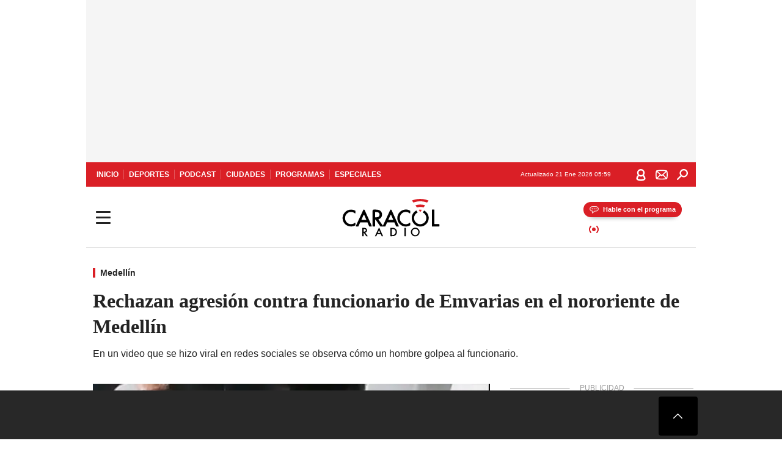

--- FILE ---
content_type: text/html; charset=utf-8
request_url: https://caracol.com.co/2023/01/22/rechazan-agresion-contra-funcionario-de-emvarias-en-el-nororiente-de-medellin/
body_size: 33671
content:
<!DOCTYPE html><html lang="es"><head><meta charSet="utf-8"/><meta name="viewport" content="width=device-width, initial-scale=1.0, maximum-scale=5.0"/><meta http-equiv="X-UA-Compatible" content="ie=edge"/><meta name="google-site-verification" content="G2X5nOR8G3vXlNRwVmMbVxyTVTim2xrrwRbLIyKmlqc"/><meta name="format-detection" content="address=no;email=no,telephone:no"/><link rel="preload" href="https://caracol.com.co/resizer/v2/LT5T3F7GY5F5HMCTS3VN75DWQQ.jpg?auth=5b9ba7bac7bc6fabc1a38e2c88f6d4a008dc01b66a925f0a7db2493ecf6c07e5&amp;width=650&amp;height=488&amp;quality=70&amp;smart=true" imagesrcset="https://caracol.com.co/resizer/v2/LT5T3F7GY5F5HMCTS3VN75DWQQ.jpg?auth=5b9ba7bac7bc6fabc1a38e2c88f6d4a008dc01b66a925f0a7db2493ecf6c07e5&amp;width=288&amp;height=216&amp;quality=70&amp;smart=true 288w, https://caracol.com.co/resizer/v2/LT5T3F7GY5F5HMCTS3VN75DWQQ.jpg?auth=5b9ba7bac7bc6fabc1a38e2c88f6d4a008dc01b66a925f0a7db2493ecf6c07e5&amp;width=343&amp;height=257&amp;quality=70&amp;smart=true 343w, https://caracol.com.co/resizer/v2/LT5T3F7GY5F5HMCTS3VN75DWQQ.jpg?auth=5b9ba7bac7bc6fabc1a38e2c88f6d4a008dc01b66a925f0a7db2493ecf6c07e5&amp;width=382&amp;height=287&amp;quality=70&amp;smart=true 382w, https://caracol.com.co/resizer/v2/LT5T3F7GY5F5HMCTS3VN75DWQQ.jpg?auth=5b9ba7bac7bc6fabc1a38e2c88f6d4a008dc01b66a925f0a7db2493ecf6c07e5&amp;width=650&amp;height=488&amp;quality=70&amp;smart=true 650w, https://caracol.com.co/resizer/v2/LT5T3F7GY5F5HMCTS3VN75DWQQ.jpg?auth=5b9ba7bac7bc6fabc1a38e2c88f6d4a008dc01b66a925f0a7db2493ecf6c07e5&amp;width=736&amp;height=552&amp;quality=70&amp;smart=true 736w, https://caracol.com.co/resizer/v2/LT5T3F7GY5F5HMCTS3VN75DWQQ.jpg?auth=5b9ba7bac7bc6fabc1a38e2c88f6d4a008dc01b66a925f0a7db2493ecf6c07e5&amp;width=768&amp;height=576&amp;quality=70&amp;smart=true 800w" imagesizes="(min-width:990px) 650px, calc(100vw - 32px)" as="image" fetchpriority="high"/><link rel="preload" as="font" href="/pf/resources/caracol-colombia/fonts/Lora/Lora-Bold.woff2?d=559&amp;mxId=00000000" type="font/woff2" crossorigin="anonymous"/><link rel="preload" as="font" href="/pf/resources/caracol-colombia/fonts/Poppins/Poppins-Regular.woff2?d=559&amp;mxId=00000000" type="font/woff2" crossorigin="anonymous"/><link rel="preload" as="font" href="/pf/resources/caracol-colombia/fonts/Poppins/Poppins-Bold.woff2?d=559&amp;mxId=00000000" type="font/woff2" crossorigin="anonymous"/><title>Rechazan agresión contra funcionario de Emvarias en el nororiente de Medellín </title><meta name="lang" content="es"/><meta name="referrer" content="no-referrer-when-downgrade"/><meta name="robots" content="index, follow, noarchive"/><meta name="robots" content="max-video-preview:3"/><meta name="robots" content="max-image-preview:large"/><meta name="robots" content="max-snippet:-1"/><meta name="description" content="En un video que se hizo viral en redes sociales se observa cómo un hombre golpea al funcionario. "/><meta name="organization" content="Caracol Radio"/><meta property="article:modified_time" content="2023-01-22T12:07:50-05:00"/><meta property="article:published_time" content="2023-01-22T12:07:50-05:00"/><link rel="canonical" href="https://caracol.com.co/2023/01/22/rechazan-agresion-contra-funcionario-de-emvarias-en-el-nororiente-de-medellin/"/><link rel="amphtml" href="https://caracol.com.co/2023/01/22/rechazan-agresion-contra-funcionario-de-emvarias-en-el-nororiente-de-medellin/?outputType=amp"/><meta property="article:author" content="Isabel Escobar Gil"/><meta property="article:publisher" content="https://www.facebook.com/caracolradio/"/><meta property="article:section" content="Ciudades"/><meta property="article:tag" content="Antioquia"/><link rel="alternate" href="https://caracol.com.co/arc/outboundfeeds/rss/category/ciudades?outputType=xml" type="application/rss+xml" title="RSS sobre Ciudades"/><meta property="og:title" content="Rechazan agresión contra funcionario de Emvarias en el nororiente de Medellín"/><meta property="og:description" content="En un video que se hizo viral en redes sociales se observa cómo un hombre golpea al funcionario. "/><meta property="og:image" content="https://caracol.com.co/resizer/v2/https%3A%2F%2Fcloudfront-us-east-1.images.arcpublishing.com%2Fprisaradioco%2FLT5T3F7GY5F5HMCTS3VN75DWQQ.jpg?auth=a80f75464846f201eafabfd477fe99ae7610ebf4e5fc10303c4f2f56c79b6b1a&amp;height=757&amp;width=600&amp;quality=70&amp;smart=true"/><meta property="og:image:width" content="600"/><meta property="og:image:height" content="757"/><meta property="og:updated_time" content="2023-01-22T12:07:50-05:00"/><meta property="og:url" content="https://caracol.com.co/2023/01/22/rechazan-agresion-contra-funcionario-de-emvarias-en-el-nororiente-de-medellin/"/><meta property="og:type" content="article"/><meta property="og:site_name" content="Caracol Radio"/><meta property="fb:app_id" content="229574677178613"/><meta property="twitter:card" content="summary_large_image"/><meta property="twitter:site" content="@CaracolRadio"/><meta name="twitter:title" content="Rechazan agresión contra funcionario de Emvarias en el nororiente de Medellín"/><meta name="twitter:description" content="En un video que se hizo viral en redes sociales se observa cómo un hombre golpea al funcionario. "/><meta name="adUnit" property="adUnit" content="noticias/ciudades/medellin"/><script type="application/javascript" id="polyfill-script">if(!Array.prototype.includes||!(window.Object && window.Object.assign)||!window.Promise||!window.Symbol||!window.fetch){document.write('<script type="application/javascript" src="/pf/dist/engine/polyfill.js?d=559&mxId=00000000" defer=""><\/script>')}</script><script id="fusion-engine-react-script" type="application/javascript" src="/pf/dist/engine/react.js?d=559&amp;mxId=00000000" defer=""></script><script id="fusion-engine-combinations-script" type="application/javascript" src="/pf/dist/components/combinations/default.js?d=559&amp;mxId=00000000" defer=""></script><script id="fusion-spa-sw" type="application/javascript">if('serviceWorker' in navigator){window.addEventListener('load',function(){navigator.serviceWorker.register('/sw-spa.js?d=559&mxId=00000000')})}</script><link rel="shortcut icon" type="image/x-icon" href="/pf/resources/caracol-colombia/favicon.ico?d=559&amp;mxId=00000000"/><link rel="icon" type="image/x-icon" href="/pf/resources/caracol-colombia/favicon.ico?d=559&amp;mxId=00000000"/><link rel="apple-touch-icon" href="/pf/resources/caracol-colombia/touch-icon-iphone.png?d=559&amp;mxId=00000000"/><link rel="apple-touch-icon" sizes="152x152" href="/pf/resources/caracol-colombia/touch-icon-ipad.png?d=559&amp;mxId=00000000"/><link rel="apple-touch-icon" sizes="180x180" href="/pf/resources/caracol-colombia/touch-icon-iphone-retina.png?d=559&amp;mxId=00000000"/><link rel="apple-touch-icon" sizes="167x167" href="/pf/resources/caracol-colombia/touch-icon-ipad-retina.png?d=559&amp;mxId=00000000"/><style>@font-face{font-family:Lora;src:url("/pf/resources/caracol-colombia/fonts/Lora/Lora-Bold.eot?d=559&mxId=00000000");src:url("/pf/resources/caracol-colombia/fonts/Lora/Lora-Bold.eot?d=559&mxId=00000000#iefix") format("embedded-opentype"),url("/pf/resources/caracol-colombia/fonts/Lora/Lora-Bold.woff2?d=559&mxId=00000000") format("woff2"),url("/pf/resources/caracol-colombia/fonts/Lora/Lora-Bold.ttf?d=559&mxId=00000000") format("ttf");font-weight:700;font-style:normal;font-display:swap}@font-face{font-family:Lora;src:url("/pf/resources/caracol-colombia/fonts/Lora/Lora-SemiBold.eot?d=559&mxId=00000000");src:url("/pf/resources/caracol-colombia/fonts/Lora/Lora-SemiBold.eot?d=559&mxId=00000000#iefix") format("embedded-opentype"),url("/pf/resources/caracol-colombia/fonts/Lora/Lora-SemiBold.woff2?d=559&mxId=00000000") format("woff2"),url("/pf/resources/caracol-colombia/fonts/Lora/Lora-SemiBold.ttf?d=559&mxId=00000000") format("ttf");font-weight:600;font-style:normal;font-display:swap}@font-face{font-family:Lora;src:url("/pf/resources/caracol-colombia/fonts/Lora/Lora-Medium.eot?d=559&mxId=00000000");src:url("/pf/resources/caracol-colombia/fonts/Lora/Lora-Medium.eot?d=559&mxId=00000000#iefix") format("embedded-opentype"),url("/pf/resources/caracol-colombia/fonts/Lora/Lora-Medium.woff2?d=559&mxId=00000000") format("woff2"),url("/pf/resources/caracol-colombia/fonts/Lora/Lora-Medium.ttf?d=559&mxId=00000000") format("ttf");font-weight:500;font-style:normal;font-display:swap}@font-face{font-family:Lora;src:url("/pf/resources/caracol-colombia/fonts/Lora/Lora-Regular.eot?d=559&mxId=00000000");src:url("/pf/resources/caracol-colombia/fonts/Lora/Lora-Regular.eot?d=559&mxId=00000000#iefix") format("embedded-opentype"),url("/pf/resources/caracol-colombia/fonts/Lora/Lora-Regular.woff2?d=559&mxId=00000000") format("woff2"),url("/pf/resources/caracol-colombia/fonts/Lora/Lora-Regular.ttf?d=559&mxId=00000000") format("ttf");font-weight:400;font-style:normal;font-display:swap}@font-face{font-family:Poppins;src:url("/pf/resources/caracol-colombia/fonts/Poppins/Poppins-Black.eot?d=559&mxId=00000000");src:local("Poppins"),local("Poppins-Black"),url("/pf/resources/caracol-colombia/fonts/Poppins/Poppins-Black.eot?d=559&mxId=00000000#iefix") format("embedded-opentype"),url("/pf/resources/caracol-colombia/fonts/Poppins/Poppins-Black.woff2?d=559&mxId=00000000") format("woff2"),url("/pf/resources/caracol-colombia/fonts/Poppins/Poppins-Black.ttf?d=559&mxId=00000000") format("ttf");font-weight:900;font-style:normal;font-display:swap}@font-face{font-family:Poppins;src:url("/pf/resources/caracol-colombia/fonts/Poppins/Poppins-Black.eot?d=559&mxId=00000000");src:local("Poppins"),local("Poppins-BlackItalic"),url("/pf/resources/caracol-colombia/fonts/Poppins/Poppins-Black.eot?d=559&mxId=00000000#iefix") format("embedded-opentype"),url("/pf/resources/caracol-colombia/fonts/Poppins/Poppins-Black.woff2?d=559&mxId=00000000") format("woff2"),url("/pf/resources/caracol-colombia/fonts/Poppins/Poppins-Black.ttf?d=559&mxId=00000000") format("ttf");font-weight:900;font-style:italic;font-display:swap}@font-face{font-family:Poppins;src:url("/pf/resources/caracol-colombia/fonts/Poppins/Poppins-ExtraBold.eot?d=559&mxId=00000000");src:local("Poppins"),local("Poppins-ExtraBold"),url("/pf/resources/caracol-colombia/fonts/Poppins/Poppins-ExtraBold.eot?d=559&mxId=00000000#iefix") format("embedded-opentype"),url("/pf/resources/caracol-colombia/fonts/Poppins/Poppins-ExtraBold.woff2?d=559&mxId=00000000") format("woff2"),url("/pf/resources/caracol-colombia/fonts/Poppins/Poppins-ExtraBold.ttf?d=559&mxId=00000000") format("ttf");font-weight:800;font-style:normal;font-display:swap}@font-face{font-family:Poppins;src:url("/pf/resources/caracol-colombia/fonts/Poppins/Poppins-ExtraBold.eot?d=559&mxId=00000000");src:local("Poppins"),local("Poppins-ExtraBoldItalic"),url("/pf/resources/caracol-colombia/fonts/Poppins/Poppins-ExtraBold.eot?d=559&mxId=00000000#iefix") format("embedded-opentype"),url("/pf/resources/caracol-colombia/fonts/Poppins/Poppins-ExtraBold.woff2?d=559&mxId=00000000") format("woff2"),url("/pf/resources/caracol-colombia/fonts/Poppins/Poppins-ExtraBold.ttf?d=559&mxId=00000000") format("ttf");font-weight:800;font-style:italic;font-display:swap}@font-face{font-family:Poppins;src:url("/pf/resources/caracol-colombia/fonts/Poppins/Poppins-Bold.eot?d=559&mxId=00000000");src:local("Poppins"),local("Poppins-Bold"),url("/pf/resources/caracol-colombia/fonts/Poppins/Poppins-Bold.eot?d=559&mxId=00000000#iefix") format("embedded-opentype"),url("/pf/resources/caracol-colombia/fonts/Poppins/Poppins-Bold.woff2?d=559&mxId=00000000") format("woff2"),url("/pf/resources/caracol-colombia/fonts/Poppins/Poppins-Bold.ttf?d=559&mxId=00000000") format("ttf");font-weight:700;font-style:normal;font-display:swap}@font-face{font-family:Poppins;src:url("/pf/resources/caracol-colombia/fonts/Poppins/Poppins-Bold.eot?d=559&mxId=00000000");src:local("Poppins"),local("Poppins-BoldItalic"),url("/pf/resources/caracol-colombia/fonts/Poppins/Poppins-Bold.eot?d=559&mxId=00000000#iefix") format("embedded-opentype"),url("/pf/resources/caracol-colombia/fonts/Poppins/Poppins-Bold.woff2?d=559&mxId=00000000") format("woff2"),url("/pf/resources/caracol-colombia/fonts/Poppins/Poppins-Bold.ttf?d=559&mxId=00000000") format("ttf");font-weight:700;font-style:italic;font-display:swap}@font-face{font-family:Poppins;src:url("/pf/resources/caracol-colombia/fonts/Poppins/Poppins-SemiBold.eot?d=559&mxId=00000000");src:local("Poppins"),local("Poppins-SemiBold"),url("/pf/resources/caracol-colombia/fonts/Poppins/Poppins-SemiBold.eot?d=559&mxId=00000000#iefix") format("embedded-opentype"),url("/pf/resources/caracol-colombia/fonts/Poppins/Poppins-SemiBold.woff2?d=559&mxId=00000000") format("woff2"),url("/pf/resources/caracol-colombia/fonts/Poppins/Poppins-SemiBold.ttf?d=559&mxId=00000000") format("ttf");font-weight:600;font-style:normal;font-display:swap}@font-face{font-family:Poppins;src:url("/pf/resources/caracol-colombia/fonts/Poppins/Poppins-SemiBold.eot?d=559&mxId=00000000");src:local("Poppins"),local("Poppins-SemiBoldItalic"),url("/pf/resources/caracol-colombia/fonts/Poppins/Poppins-SemiBold.eot?d=559&mxId=00000000#iefix") format("embedded-opentype"),url("/pf/resources/caracol-colombia/fonts/Poppins/Poppins-SemiBold.woff2?d=559&mxId=00000000") format("woff2"),url("/pf/resources/caracol-colombia/fonts/Poppins/Poppins-SemiBold.ttf?d=559&mxId=00000000") format("ttf");font-weight:600;font-style:italic;font-display:swap}@font-face{font-family:Poppins;src:url("/pf/resources/caracol-colombia/fonts/Poppins/Poppins-Medium.eot?d=559&mxId=00000000");src:local("Poppins"),local("Poppins-Medium"),url("/pf/resources/caracol-colombia/fonts/Poppins/Poppins-Medium.eot?d=559&mxId=00000000#iefix") format("embedded-opentype"),url("/pf/resources/caracol-colombia/fonts/Poppins/Poppins-Medium.woff2?d=559&mxId=00000000") format("woff2"),url("/pf/resources/caracol-colombia/fonts/Poppins/Poppins-Medium.ttf?d=559&mxId=00000000") format("ttf");font-weight:500;font-style:normal;font-display:swap}@font-face{font-family:Poppins;src:url("/pf/resources/caracol-colombia/fonts/Poppins/Poppins-Medium.eot?d=559&mxId=00000000");src:local("Poppins"),local("Poppins-MediumItalic"),url("/pf/resources/caracol-colombia/fonts/Poppins/Poppins-Medium.eot?d=559&mxId=00000000#iefix") format("embedded-opentype"),url("/pf/resources/caracol-colombia/fonts/Poppins/Poppins-Medium.woff2?d=559&mxId=00000000") format("woff2"),url("/pf/resources/caracol-colombia/fonts/Poppins/Poppins-Medium.ttf?d=559&mxId=00000000") format("ttf");font-weight:500;font-style:italic;font-display:swap}@font-face{font-family:Poppins;src:url("/pf/resources/caracol-colombia/fonts/Poppins/Poppins-Regular.eot?d=559&mxId=00000000");src:local("Poppins"),local("Poppins-Regular"),url("/pf/resources/caracol-colombia/fonts/Poppins/Poppins-Regular.eot?d=559&mxId=00000000#iefix") format("embedded-opentype"),url("/pf/resources/caracol-colombia/fonts/Poppins/Poppins-Regular.woff2?d=559&mxId=00000000") format("woff2"),url("/pf/resources/caracol-colombia/fonts/Poppins/Poppins-Regular.ttf?d=559&mxId=00000000") format("ttf");font-weight:400;font-style:normal;font-display:swap}@font-face{font-family:Poppins;src:url("/pf/resources/caracol-colombia/fonts/Poppins/Poppins-Italic.eot?d=559&mxId=00000000");src:local("Poppins"),local("Poppins-Italic"),url("/pf/resources/caracol-colombia/fonts/Poppins/Poppins-Italic.eot?d=559&mxId=00000000#iefix") format("embedded-opentype"),url("/pf/resources/caracol-colombia/fonts/Poppins/Poppins-Italic.woff2?d=559&mxId=00000000") format("woff2"),url("/pf/resources/caracol-colombia/fonts/Poppins/Poppins-Italic.ttf?d=559&mxId=00000000") format("ttf");font-weight:400;font-style:italic;font-display:swap}@font-face{font-family:Poppins;src:url("/pf/resources/caracol-colombia/fonts/Poppins/Poppins-Light.eot?d=559&mxId=00000000");src:local("Poppins"),local("Poppins-Light"),url("/pf/resources/caracol-colombia/fonts/Poppins/Poppins-Light.eot?d=559&mxId=00000000#iefix") format("embedded-opentype"),url("/pf/resources/caracol-colombia/fonts/Poppins/Poppins-Light.woff2?d=559&mxId=00000000") format("woff2"),url("/pf/resources/caracol-colombia/fonts/Poppins/Poppins-Light.ttf?d=559&mxId=00000000") format("ttf");font-weight:300;font-style:normal;font-display:swap}@font-face{font-family:Poppins;src:url("/pf/resources/caracol-colombia/fonts/Poppins/Poppins-LightItalic.eot?d=559&mxId=00000000");src:local("Poppins"),local("Poppins-LightItalic"),url("/pf/resources/caracol-colombia/fonts/Poppins/Poppins-LightItalic.eot?d=559&mxId=00000000#iefix") format("embedded-opentype"),url("/pf/resources/caracol-colombia/fonts/Poppins/Poppins-LightItalic.woff2?d=559&mxId=00000000") format("woff2"),url("/pf/resources/caracol-colombia/fonts/Poppins/Poppins-LightItalic.ttf?d=559&mxId=00000000") format("ttf");font-weight:300;font-style:normal;font-display:swap}@font-face{font-family:Poppins;src:url("/pf/resources/caracol-colombia/fonts/Poppins/Poppins-ExtraLight.eot?d=559&mxId=00000000");src:local("Poppins"),local("Poppins-ExtraLight"),url("/pf/resources/caracol-colombia/fonts/Poppins/Poppins-ExtraLight.eot?d=559&mxId=00000000#iefix") format("embedded-opentype"),url("/pf/resources/caracol-colombia/fonts/Poppins/Poppins-ExtraLight.woff2?d=559&mxId=00000000") format("woff2"),url("/pf/resources/caracol-colombia/fonts/Poppins/Poppins-ExtraLight.ttf?d=559&mxId=00000000") format("ttf");font-weight:200;font-style:normal;font-display:swap}@font-face{font-family:Poppins;src:url("/pf/resources/caracol-colombia/fonts/Poppins/Poppins-Thin.eot?d=559&mxId=00000000");src:local("Poppins"),local("Poppins-Thin"),url("/pf/resources/caracol-colombia/fonts/Poppins/Poppins-Thin.eot?d=559&mxId=00000000#iefix") format("embedded-opentype"),url("/pf/resources/caracol-colombia/fonts/Poppins/Poppins-Thin.woff2?d=559&mxId=00000000") format("woff2"),url("/pf/resources/caracol-colombia/fonts/Poppins/Poppins-Thin.ttf?d=559&mxId=00000000") format("ttf");font-weight:100;font-style:normal;font-display:swap}.c-s>div:empty{padding:0}.lead-art .bt-am{position:absolute;width:40px;height:40px;top:calc((100vw - 32px) * .75 - 60px);right:20px;background:url(/pf/resources/caracol-colombia/img/ico-fs.svg?d=559&mxId=00000000) 50%/20px no-repeat #232323;border-radius:5px;text-indent:-9999px}.cnt-byline>div .au-tw{background:url(/pf/resources/caracol-colombia/img/ico-tw-cl1.svg?d=559&mxId=00000000) 50% no-repeat;text-indent:-9999px;display:inline-block;margin-left:4px;width:20px}.cnt-byline img{border-radius:50%;background-color:#fff;height:30px;width:30px;float:left;margin:0 6px 0 0}.cnt-txt .loc{font-weight:700;display:inline-block;margin-bottom:0}.cnt-txt .loc:after{content:"\2022";padding:0 5px}.cnt-txt .loc+p{display:inline}.cnt-txt .loc+p+*{margin-top:15px}.cnt-txt li{font:16px/24px Poppins,Arial,Helvetica Neue,Helvetica,sans-serif}.cnt-txt>ul{counter-reset:section;margin-bottom:15px}.cnt-txt>ul li{padding:0 0 8px 28px;position:relative}.cnt-txt>ul li:before{content:"";width:7px;height:7px;border-radius:50%;background:#da1f26;display:block;position:absolute;left:7px;top:8px}@font-face{font-family:sourcesans;src:url(//cr00.epimg.net/especiales/arcsites/car/fonts/sourcesanspro-regular.woff2) format("woff2"),url(//cr00.epimg.net/especiales/arcsites/car/fonts/sourcesanspro-regular.woff) format("woff");font-weight:500;font-style:normal;font-display:swap}@font-face{font-family:sourcesans;src:url(//cr00.epimg.net/especiales/arcsites/car/fonts/sourcesanspro-semibold.woff2) format("woff2"),url(//cr00.epimg.net/especiales/arcsites/car/fonts/sourcesanspro-semibold.woff) format("woff");font-weight:600;font-style:normal;font-display:swap}@font-face{font-family:sourcesans;src:url(//cr00.epimg.net/especiales/arcsites/car/fonts/sourcesanspro-bold.woff2) format("woff2"),url(//cr00.epimg.net/especiales/arcsites/car/fonts/sourcesanspro-bold.woff) format("woff");font-weight:700;font-style:normal;font-display:swap}@media (min-width:768px){footer .c-sn{height:80px;margin-left:20px}footer .c-sn li{min-width:126px;max-width:126px;margin:0}footer .c-sn a{font:700 20px/32px Poppins,Arial,Helvetica Neue,Helvetica,sans-serif;-webkit-box-orient:horizontal;-webkit-box-direction:normal;flex-direction:row}footer .c-sn a:before{margin:0 8px 0 0}footer .c-ln{height:48px;padding:0}footer .c-ln li{margin:0}footer .c-ln a{padding:0 15px}.cnt-buscador-emisoras{padding:8px 0}.cnt-buscador-emisoras>div:not(.cnt-cabecera){width:calc(100% - 58px);height:384px;overflow:auto;overflow-x:hidden;margin:16px 0 0}.cnt-buscador-emisoras .buscador-emisora{width:calc(100% - 16px);background:#f5f5f5;height:82px;margin:0 auto;padding-top:0}.cnt-buscador-emisoras .buscador-emisora form{background:#fff}.cnt-buscador-emisoras .buscador-emisora button{width:50px;height:50px;text-indent:-9999px;background:url("/pf/resources/caracol-colombia/img/player-permanente/ico-lupa.svg?d=559&mxId=00000000") 50%/15px no-repeat}.cnt-buscador-emisoras .buscador-emisora input::-webkit-input-placeholder{color:#232323}.cnt-buscador-emisoras .buscador-emisora input::-moz-placeholder{color:#232323}.cnt-buscador-emisoras .buscador-emisora input:-ms-input-placeholder,.cnt-buscador-emisoras .buscador-emisora input::-ms-input-placeholder{color:#232323}.cnt-buscador-emisoras .cnt-resultados{max-width:40%;margin-left:30%;margin-top:24px}.cnt-buscador-emisoras .cnt-resultados .tit,.cnt-buscador-emisoras .cnt-resultados li,.cnt-buscador-emisoras .cnt-resultados>p{height:50px}.cnt-buscador-emisoras .cnt-resultados>p{margin-left:0}.cnt-interaccion{margin-top:25px}}@media (min-width:990px){.c-s>div.mh266-100{min-height:266px}.c-d .cnt-publi{display:block}.cnt-buscador-emisoras{background:#fff;z-index:101}.cnt-buscador-emisoras>button{position:absolute;text-indent:-9999px;width:50px;height:50px;border-radius:8px;background:url("/pf/resources/caracol-colombia/img/player-permanente/ico-fullscreen.svg?d=559&mxId=00000000") 50% no-repeat #f5f5f5;top:16px;right:8px}.cnt-buscador-emisoras>div:not(.cnt-cabecera){height:320px}.cnt-buscador-emisoras .cnt-resultados>p{width:250px;margin-left:calc(100% - 250px)}.c-i{max-width:650px}.c-d{max-width:300px}.bcrumb{margin-top:14px}.cint{padding-top:12px}}@media (min-width:990px) and (max-width:1366px){.lead-art .bt-am{top:20px}}@media (min-width:1025px){.lead-art .bt-am{top:20px;opacity:0}}@media (max-width:989px){body{max-width:100vw}.c-s>div{padding:0}.c-s .c-opc ul,.c-s nav,.c-s>div>div:before{display:none}.c-s .c-opc p{padding:0;line-height:20px}.c-s header>div:first-child{-webkit-box-pack:center;justify-content:center}.c-h-p{height:64px;-webkit-box-shadow:0 2px 4px 0 rgba(0,0,0,.1);box-shadow:0 2px 4px 0 rgba(0,0,0,.1)}.c-h-p .logo{width:103px;height:26px;left:41px;-webkit-transform:none;transform:none}.c-h-p .ondirect{display:none}.c-h-p div{margin:0}.c-h-d{height:74px}.c-sab{background:linear-gradient(90deg,#fff,#fff 269px,#ddd 270px,hsla(0,0%,93%,.99) 271px,hsla(0,0%,93%,.99));max-height:calc(100vh - 166px);min-height:calc(100vh - 166px);overflow-y:scroll}.c-sab .c-i-sab{flex-wrap:nowrap;-webkit-box-flex:1;flex-grow:1;min-height:auto}.c-sab .opc{-webkit-box-ordinal-group:2;order:1;min-height:55px}.c-sab .dto{-webkit-box-ordinal-group:3;order:2;width:267px;margin:0;padding:12px 16px 0;position:relative;border-bottom:1px solid #ddd}.c-sab .dto>div{position:static;-webkit-transform:none;transform:none;text-align:left;padding:8px 0;display:-webkit-box;display:flex;-webkit-box-align:start;align-items:flex-start;-webkit-box-orient:vertical;-webkit-box-direction:normal;flex-direction:column}.c-sab .dto>div a{display:inline-block;margin:0 0 8px;color:#000}.c-sab .dto>p{background:url(https://cadenaser00.epimg.net/pf/resources/caracol-colombia/img/ico-di-cl1.svg) 0 50%/20px no-repeat;text-align:left;font:700 16px/24px Poppins,Arial,Helvetica Neue,Helvetica,sans-serif;color:#000}.c-sab .pdc{-webkit-box-ordinal-group:4;order:3;width:250px;margin:0}.c-sab .pdc>div{display:none}.c-sab .c-mnu{max-width:100%}.c-sab .c-mnu li:not(:last-child){font:300 12px/36px Poppins,Arial,Helvetica Neue,Helvetica,sans-serif}.c-sab .c-mnu>p{background:url(/pf/resources/caracol-colombia/img/ico-sig-cl1.svg?d=559&mxId=00000000) calc(100% - 16px) 50% no-repeat}.c-sab .mnu{-webkit-box-ordinal-group:5;order:4;width:250px}.c-sab .otr{-webkit-box-ordinal-group:6;order:5;width:250px;margin:0;-webkit-box-shadow:none;box-shadow:none}.c-sab .otr,.c-sab .otr div p{display:none}.c-sab .otr>div{-webkit-box-orient:vertical;-webkit-box-direction:normal;flex-direction:column}.c-sab .otr div li{margin:16px 8px 0 0}.c-sab .otr div a{width:36px;height:36px;background-size:16px}.c-sab .otr div a.fb,.c-sab .otr div a.tw{background-size:20px}.c-sab .l-par li:not(:nth-child(2)){display:none}.c-sab .c-par{height:auto;margin-top:16px}.c-sab .c-par+p{display:none}.c-sab .c-par a,.c-sab .c-par p{max-width:calc(100% - 20px)!important}.c-sab .c-mnu .n1,.c-sab .rec>p{display:none}.c-sab .o-ops{border:0;border-bottom:1px solid #ddd;margin:15px 0 0;padding:18px 16px 8px;position:relative}.c-sab .o-ops:before{content:"";position:absolute;top:0;left:16px;width:235px;height:1px;border:1px dashed #dfdfdf}.c-emi{top:20px;height:calc(100% - 20px)}.c-emi .cnt-buscador-emisoras{width:100vw}.c-emi .cnt-buscador-emisoras>button{top:13px}.c-emi .cnt-buscador-emisoras>div:last-child{max-width:100%;width:100%}.c-emi .cnt-buscador-emisoras .cnt-resultados{margin-left:20px}.c-emi .cnt-buscador-emisoras ul{-webkit-box-orient:vertical;-webkit-box-direction:normal;flex-direction:column}.c-emi .cnt-buscador-emisoras li,.c-emi .cnt-buscador-emisoras li.tit{min-width:0;max-width:none}}@media (max-width:600px){.c-h-d{height:74px}.c-sab{margin:0}.c-sab .dto{left:0}.c-sab .c-mnu>a,.c-sab .c-mnu>p{font:600 14px/14px Poppins,Arial,Helvetica Neue,Helvetica,sans-serif;margin-top:7px}.c-sab .mnu-ul li:not(:last-child){margin-bottom:6px}.c-sab .c-mnu ul#\/actualidad li a,.c-sab .c-mnu ul#\/ciudades li a,.c-sab .c-mnu ul#\/deportes li a,.c-sab .c-mnu ul#\/viajes li a,.c-sab .c-mnu ul#\/vida li a{padding:0}.c-sab .otr,.c-sab .pdc div,.cnt-byline>div:before{display:none}.cnt-byline>div p a.aw-wb{display:inline-block;width:80%;overflow:hidden;text-overflow:ellipsis;white-space:nowrap;height:30px}.cnt-byline>div p a.au-tw{width:20px;height:30px}.cnt-byline span.a_ti{margin:0 0 0 45px}.c-i .cnt-byline{display:flexlock;margin:10px 0;position:relative;min-height:36px;padding:0;flex-wrap:wrap;-webkit-box-align:end;align-items:flex-end}.c-i .cnt-byline>div p{width:100%;position:relative;padding:0}.c-i .cnt-byline>div p a.aw-wb{line-height:24px;height:24px}.c-i .cnt-byline>div p a.au-tw{height:24px;position:absolute}.c-i .cnt-byline span.a_ti{line-height:28px;margin:0;position:absolute;top:0}body.noticia .c-i .cnt-byline,body.noticia .c-i .cnt-byline>div{display:inline-block;width:100%}body.noticia .c-i .cnt-byline>div p{width:100%;height:40px}body.noticia .c-i .cnt-byline>div p a.aw-wb{width:50%}body.noticia .c-i .cnt-byline span.a_ti{line-height:20px;margin:0;position:relative;top:0}.ult{display:none}}html{line-height:1.15;-webkit-text-size-adjust:100%}main{display:block}h1{font-size:2em}a{background-color:transparent;text-decoration:none;color:#232323}b{font-weight:bolder}img{border-style:none;max-width:100%;display:block;height:auto}button,input{font-family:inherit;font-size:100%;line-height:1.15;margin:0;overflow:visible}button{text-transform:none;-webkit-appearance:button;border:0}button::-moz-focus-inner{border-style:none;padding:0}[type=search]{-webkit-appearance:textfield;outline-offset:-2px}[type=search]::-webkit-search-decoration{-webkit-appearance:none}::-webkit-file-upload-button{-webkit-appearance:button;font:inherit}html{box-sizing:border-box;-moz-box-sizing:border-box;-webkit-box-sizing:border-box;font-size:100%}*,:after,:before{box-sizing:inherit;-moz-box-sizing:inherit;-webkit-box-sizing:inherit;-webkit-box-sizing:border-box;box-sizing:border-box}body,figure,h1,h3,p,ul{margin:0;padding:0}ul{list-style-type:none;overflow:visible;counter-reset:olcont}ul li{margin:0;padding:0;counter-increment:olcont}input{background-color:transparent;background-image:none;border:0;font-size:16px;padding:0}body,button,input{font-synthesis:none;-moz-font-feature-settings:"kern";-webkit-font-smoothing:antialiased;-moz-osx-font-smoothing:grayscale}@-webkit-keyframes ellipsis-dot{25%{content:""}50%{content:"."}75%{content:".."}to{content:"..."}}@keyframes ellipsis-dot{25%{content:""}50%{content:"."}75%{content:".."}to{content:"..."}}@-webkit-keyframes spin{to{-webkit-transform:rotate(0);transform:rotate(1turn)}}@keyframes spin{to{-webkit-transform:rotate(0);transform:rotate(1turn)}}p{font:16px/24px Poppins,Arial,Helvetica Neue,Helvetica,sans-serif}:active,:focus{outline:0}button:-moz-focusring{outline:0}#fusion-app{width:100%;margin:0 auto;padding:0}.c-s>div{background:#f5f5f5;padding:8px 0;-webkit-box-pack:center;justify-content:center}.c-s>div,.c-s>div>div{position:relative;display:-webkit-box;display:flex}.c-s>div>div:before{content:"";width:24px;height:100%;background:#bfbfbf;left:-24px;top:0;display:none;position:absolute}.c-s>div>div:after{content:"PUBLICIDAD";position:absolute;left:-18px;top:85px;-webkit-transform-origin:left top;transform-origin:left top;-webkit-transform:rotate(270deg);transform:rotate(270deg);font-size:12px;letter-spacing:1px;color:#9f9f9f;display:none}.cnt-publi div#caracol_gpt-MPU1{height:600px;width:auto}.cnt-publi{position:relative;padding:23px 0 16px;text-align:center;display:-webkit-box;display:flex;-webkit-box-pack:center;justify-content:center}.cnt-publi:before{content:"";background:#bfbfbf;width:100%;height:1px;position:absolute;top:7px;left:0;display:block}.cnt-publi:after{content:"PUBLICIDAD";font:12px/15px Poppins,Arial,Helvetica Neue,Helvetica,sans-serif;color:#9f9f9f;position:absolute;top:0;left:50%;-webkit-transform:translateX(-50%);transform:translateX(-50%);background:#fff;padding:0 16px}.c-s>div.mh266-100{min-height:100px}.cnt-data-art>aside{width:100%;max-width:650px}footer{padding-bottom:82px;background:#fafafa;border-top:1px solid #eeeff2;margin-bottom:110px}footer>ul{display:-webkit-box;display:flex;-webkit-box-pack:center;justify-content:center;-webkit-box-align:center;align-items:center}footer .c-sn{height:102px}footer .c-sn li{max-width:16.5%;min-width:16.5%;margin:0}footer .c-sn a{font:700 14px/16px Poppins,Arial,Helvetica Neue,Helvetica,sans-serif;-webkit-box-orient:vertical;-webkit-box-direction:normal;flex-direction:column;-webkit-box-align:center;align-items:center;color:#9f9f9f;display:-webkit-box;display:flex}footer .c-sn a:before{content:" ";background:url(https://cr00.epimg.net/especiales/img-arc/caracol-colombia/ico-tw-cl1.svg) 50%/16px no-repeat #fff;width:32px;height:32px;border-radius:8px;display:block;margin:0 0 4px;border:4px solid #da1f26;padding:14px}footer .c-sn a.fb:before{background-image:url(https://cr00.epimg.net/especiales/img-arc/caracol-colombia/ico-fb-cl1.svg)}footer .c-sn a.in:before{background-image:url(https://cr00.epimg.net/especiales/img-arc/caracol-colombia/ico-ig-cl1.svg)}footer .c-sn a.tt:before{background-image:url(https://cr00.epimg.net/especiales/img-arc/caracol-colombia/ico-tt-cl1.svg)}footer .c-sn a.yt:before{background-image:url(https://cr00.epimg.net/especiales/img-arc/caracol-colombia/ico-yt-cl1.svg)}footer .c-ln{flex-wrap:wrap;height:auto!important;padding:2px 0!important}footer .c-ln li{border-right:1px solid #9f9f9f;margin:4px 0}footer .c-ln li:last-child{border:0}footer .c-ln a{font:12px/16px Poppins,Arial,Helvetica Neue,Helvetica,sans-serif;color:#232323;padding:0 12px;display:block}footer ul.socio{padding:10px 0;background:#efefef;margin-bottom:12px}footer ul.socio li{min-width:130px;max-width:130px;margin:0 14px;text-align:center}footer ul.socio li img{height:40px;margin:0 auto;opacity:.65}footer ul.socio li span{padding:20px 0;color:#9f9f9f;font-size:12px}.c-pl-a .c-op,.c-pl-a .c-sh{-webkit-box-pack:end;justify-content:flex-end;padding-right:52px}.c-pl-a .c-sh li button.bt-em,.c-pl-a .c-sh p{display:none}.c-pl-a .bt-pp{min-width:56px;max-width:56px;min-height:56px;max-height:56px;background:url(/pf/resources/caracol-colombia/img/ico-pl.svg?d=559&mxId=00000000) 50%/12px no-repeat #232323;border:8px solid #9f9f9f;text-indent:-9999px;display:block;border-radius:50px;z-index:10}.c-pl-a .bt-op{min-width:24px;max-width:24px;width:24px;height:24px;text-indent:-9999px;position:absolute;right:0;top:0;background:url("/pf/resources/caracol-colombia/img/player-permanente/ico-opc-blanco.svg?d=559&mxId=00000000") 50%/16px no-repeat #232323;border-radius:4px;padding:0}.c-pl-a.car .tit,.c-pl-a.rep .tit{display:none}.c-pl-a.car .tim,.c-pl-a.rep .tim{position:absolute;right:0;bottom:0;color:#fff;line-height:13px}.c-pl-a.car .bt-pp{background:url("/pf/resources/caracol-colombia/img/ico-ldn.svg?d=559&mxId=00000000") 50% no-repeat #424242;-webkit-animation:1s linear infinite spin;animation:1s linear infinite spin;overflow:hidden;border-color:#424242}.c-pl-a.rep .bt-pp{background:url(/pf/resources/caracol-colombia/img/ico-pa-cl1.svg?d=559&mxId=00000000) 50%/12px no-repeat #da1f26;border-color:#fff}.c-pl-a.rep .tim{bottom:16px;right:16px;line-height:24px}.c-pl-a.pl-i{position:relative}.c-pl-a.pl-i .bt-pp{position:absolute;left:8px;bottom:8px}.c-pl-a.pl-i .bt-op{right:8px;top:8px}.c-pl-a.pl-i .tim,.c-pl-a.pl-i .tit{font:12px/24px Poppins,Arial,Helvetica Neue,Helvetica,sans-serif;color:#fff;background:#232323;padding:0 8px;position:absolute;display:block}.c-pl-a.pl-i .tit{border-left:4px solid #fff;left:8px;max-width:calc(100% - 48px);white-space:nowrap;text-overflow:ellipsis;overflow:hidden;top:8px;border-radius:0 4px 4px 0}.c-pl-a.pl-i .tim{right:8px;border-radius:4px;bottom:auto}.c-pl-a.pl-i .c-on{position:absolute;left:72px;bottom:8px;width:calc(100% - 190px);height:48px;background:url(/pf/resources/caracol-colombia/img/vumetro/blanco-48.png?d=559&mxId=00000000) repeat-x}.c-pl-a.pl-i.rep .c-on span{position:absolute;left:0;top:0;height:100%;width:0;background:url(/pf/resources/caracol-colombia/img/vumetro/amarillo-48.png?d=559&mxId=00000000) no-repeat;display:block}.c-pl-a{overflow:hidden}.c-op,.c-sh{position:absolute;width:100%;height:0;background:#282828;overflow:hidden;left:0;top:0;display:-webkit-box;display:flex;-webkit-box-pack:center;justify-content:center;-webkit-box-align:center;align-items:center}.c-op>button,.c-sh>button{position:absolute;top:20px;right:20px;width:22px;height:22px;background:url("/pf/resources/caracol-colombia/img/ico-x.svg?d=559&mxId=00000000") 50% no-repeat;text-indent:-9999px}.c-op ul,.c-sh ul{display:-webkit-box;display:flex}.c-op li,.c-sh li{margin-left:5px}.c-op li button,.c-sh li button{width:40px;height:40px;text-indent:-9999px;display:block}.c-op li button{background:url("/pf/resources/caracol-colombia/img/ico-sh.svg?d=559&mxId=00000000") 50% no-repeat #232323;border-radius:8px}.c-sh>div:nth-of-type(2){display:none}.c-sh p{font:700 18px/42px Poppins,Arial,Helvetica Neue,Helvetica,sans-serif;color:#fff;text-align:center}.c-sh p:last-child{font:14px/18px Poppins,Arial,Helvetica Neue,Helvetica,sans-serif;padding:0 16px}.c-sh li button{border-radius:50px;background:url(/pf/resources/caracol-colombia/img/ico-fb.svg?d=559&mxId=00000000) 50% no-repeat #314299}.c-sh li button.bt-tw{background:url(/pf/resources/caracol-colombia/img/ico-tw.svg?d=559&mxId=00000000) 50% no-repeat #101418}.c-sh li button.bt-li{background:url(/pf/resources/caracol-colombia/img/ico-li.svg?d=559&mxId=00000000) 50% no-repeat #0086d7}.c-sh li button.bt-wh{background:url(/pf/resources/caracol-colombia/img/ico-wh.svg?d=559&mxId=00000000) 50%/16px no-repeat #0a9b34}.c-sh li button.bt-em{background:url(/pf/resources/caracol-colombia/img/ico-em.svg?d=559&mxId=00000000) 50%/16px no-repeat #424242}.cnt-buscador-emisoras>button{display:none}.cnt-buscador-emisoras .buscador-emisora{padding:16px 0;background:#fff;-webkit-box-ordinal-group:3;order:2}.cnt-buscador-emisoras .buscador-emisora form{background:#f5f5f5;border-radius:8px;display:-webkit-box;display:flex}.cnt-buscador-emisoras .buscador-emisora button{width:64px;height:64px;text-indent:-9999px;background:url("/pf/resources/caracol-colombia/img/player-permanente/ico-lupa.svg?d=559&mxId=00000000") 50% no-repeat}.cnt-buscador-emisoras .buscador-emisora input{font:18px/48px Poppins,Arial,Helvetica Neue,Helvetica,sans-serif;color:#232323;width:calc(100% - 64px)}.cnt-buscador-emisoras .buscador-emisora input::-webkit-input-placeholder{color:#8c8d97}.cnt-buscador-emisoras .buscador-emisora input::-moz-placeholder{color:#8c8d97}.cnt-buscador-emisoras .buscador-emisora input:-ms-input-placeholder,.cnt-buscador-emisoras .buscador-emisora input::-ms-input-placeholder{color:#8c8d97}.cnt-buscador-emisoras .cnt-resultados{-webkit-box-ordinal-group:2;order:1}.cnt-buscador-emisoras .cnt-resultados>p{height:50px;font:18px/24px Poppins,Arial,Helvetica Neue,Helvetica,sans-serif;color:#da1f26;padding-left:40px;background:url("/pf/resources/caracol-colombia/img/player-permanente/ico-directociudad.svg?d=559&mxId=00000000") 0 50% no-repeat;-webkit-box-align:center;align-items:center;display:-webkit-box;display:flex}.cnt-buscador-emisoras .cnt-resultados ul{margin:18px 0;display:grid;grid-template-columns:1fr 1fr;gap:16px}.cnt-buscador-emisoras .cnt-resultados li{height:34px;-webkit-box-align:center;align-items:center;display:-webkit-box;display:flex}.cnt-buscador-emisoras .cnt-resultados li a{font:18px/24px Poppins,Arial,Helvetica Neue,Helvetica,sans-serif;display:block;color:#282828;padding-left:40px;background:url("/pf/resources/caracol-colombia/img/player-permanente/ico-emisora-off.svg?d=559&mxId=00000000") 0 50% no-repeat}.cnt-buscador-emisoras .cnt-resultados .tit{height:35px;display:grid;-webkit-box-align:center;align-items:center}.cnt-buscador-emisoras .cnt-resultados .tit span{font:25px/39px Poppins,Arial,Helvetica Neue,Helvetica,sans-serif;color:#8c8d97}.cnt-buscador-emisoras .cnt-resultados .tit span:first-child{display:none}.cnt-buscador-emisoras .cnt-resultados .tit span:nth-child(2){font:700 18px/25px Poppins,Arial,Helvetica Neue,Helvetica,sans-serif;color:#282828}.inf .cnt-buscador-emisoras>div:not(.cnt-cabecera){display:-webkit-box;display:flex;-webkit-box-orient:vertical;-webkit-box-direction:normal;flex-direction:column}.c-s header{width:100%}.c-s header>div:first-child{background:#da1f26}.c-s header>div:nth-child(-n+2){display:-webkit-box;display:flex}.c-s header>div:not(:last-child){-webkit-box-pack:justify;justify-content:space-between;padding:0 calc(50vw - 510px)}.c-s header>div.menu,.c-s nav ul{display:-webkit-box;display:flex}.c-s nav ul{padding:0 8px}.c-s nav a{display:block;font:700 12px/40px Poppins,Arial,Helvetica Neue,Helvetica,sans-serif;color:#fff;padding:0 8px 0 9px;position:relative;text-transform:uppercase}.c-s nav a:before{content:"";display:block;width:1px;height:16px;position:absolute;left:0;top:12px;background:hsla(0,0%,100%,.25)}.c-s nav li:first-child a:before{display:none}.c-s .c-opc{display:-webkit-box;display:flex}.c-s .c-opc p{color:#fff;font:10px/40px Poppins,Arial,Helvetica Neue,Helvetica,sans-serif;padding-right:4px}.c-s .c-opc ul{display:-webkit-box;display:flex;margin:0 5px 0 28px}.c-s .c-opc a,.c-s .c-opc button{border:0;height:40px;width:34px;background:#da1f26;color:#da1f26;display:block}.c-s .c-opc button span{display:block;text-indent:-9999px;height:40px;background:url(/pf/resources/caracol-colombia/img/ico-usu-wh.svg?d=559&mxId=00000000) 50%/20px no-repeat}.c-s .c-opc button{position:relative}.c-s .c-opc a{text-indent:-9999px;background:url(/pf/resources/caracol-colombia/img/ico-news-cl9.svg?d=559&mxId=00000000) 50%/20px no-repeat}.c-s .c-opc a.srch{background-image:url(/pf/resources/caracol-colombia/img/ico-se-wh.svg?d=559&mxId=00000000);background-size:18px}.c-s{margin-bottom:16px}.c-s>div.mh266-100,.c-s>header{max-width:998px;margin:0 auto}.c-s>header{width:100%;top:0;z-index:11}.c-s>header>div .c-h-p,.c-s>header>div:not(:last-child){padding:0}.c-s .c-opc a.nws,.c-s .opc a.nws{text-indent:-9999px;background:url(/pf/resources/caracol-colombia/img/ico-news-wh.svg?d=559&mxId=00000000) 50%/20px no-repeat}.c-h-p{height:100px;-webkit-box-align:center;align-items:center;border-bottom:1px solid #dfdfdf;width:100%;background:#fff;position:absolute;top:0;left:0;-webkit-box-pack:justify;justify-content:space-between;padding:0 calc(50vw - 510px);display:-webkit-box;display:flex}.c-h-p .logo{width:160px;height:72px;background:url(/pf/resources/caracol-colombia/img/logocar.svg?d=559&mxId=00000000) 50%/contain no-repeat;text-indent:-9999px;display:block;position:absolute;left:50%;-webkit-transform:translateX(-50%);transform:translateX(-50%)}.c-h-p>button{padding:20px 16px;width:56px;height:64px;text-indent:-9999px;background:0 0;margin-top:-2px}.c-h-p>button span{color:#fff}.c-h-p>button span,.c-h-p>button span:after,.c-h-p>button span:before{border-radius:1px;height:3px;width:24px;background:#232323;position:absolute;display:block}.c-h-p>button span:after,.c-h-p>button span:before{content:"";top:-9px}.c-h-p>button span:after{top:auto;bottom:-9px}.c-h-p div{display:-webkit-box;display:flex;margin-right:15px}.c-h-p div#radio-station-select{max-width:270px}.c-h-p div a{background:url(/pf/resources/caracol-colombia/img/ico-hable_programa.svg?d=559&mxId=00000000) 7% 54%/9% no-repeat #da1f26;border-radius:15px;font:600 10.5px/25px Poppins,Arial,Helvetica Neue,Helvetica,sans-serif;color:#fff;padding:0 10px 0 32px;margin-right:8px;display:block;-webkit-box-shadow:0 9px 8px -11px #000;box-shadow:0 9px 8px -11px #000;max-width:192px}.c-h-p div .ondirect{margin:-4px 0 0 8px}.c-h-p div .ondirect svg.microfono{background:url(/pf/resources/caracol-colombia/img/ico-audio-programa.svg?d=559&mxId=00000000) 11% 30%/65% no-repeat;height:25px;width:25px;bottom:-14px;position:relative}.c-h-p div .ondirect span.programa-w{font:500 11px/12px Poppins,Arial,Helvetica Neue,Helvetica,sans-serif;vertical-align:bottom}.c-h-w{position:relative;width:100%}.c-h-d{height:100px}.c-sab{max-height:calc(100vh - 220px);overflow:auto;background:linear-gradient(90deg,#fff,#fff 249px,#ddd 250px,hsla(0,0%,93%,.99) 251px,hsla(0,0%,93%,.99));display:none;position:relative;margin:0 calc(50vw - 510px);padding:0!important;height:100%}.c-sab .c-i-sab{display:-webkit-box;display:flex;-webkit-box-orient:vertical;-webkit-box-direction:normal;flex-flow:column wrap;-webkit-box-align:start;align-items:flex-start;min-height:870px}.c-sab .c-i-sab>button{display:none}.c-sab .opc{display:-webkit-box;display:flex;-webkit-box-align:center;align-items:center;border-bottom:1px solid #ddd;width:250px;padding-left:8px}.c-sab .opc a,.c-sab .opc button{border:0;height:40px;width:34px;color:#fff;display:block;background:#fff;padding:0}.c-sab .opc a{text-indent:-9999px;background:url(/pf/resources/caracol-colombia/img/ico-news-cl9.svg?d=559&mxId=00000000) 50%/20px no-repeat}.c-sab .opc a.srch{background-image:url(/pf/resources/caracol-colombia/img/ico-se-cl9.svg?d=559&mxId=00000000);background-size:18px}.c-sab .opc span{display:block;text-indent:-9999px;height:40px;background:url(/pf/resources/caracol-colombia/img/ico-usu-cl9.svg?d=559&mxId=00000000) 50%/20px no-repeat}.c-sab .opc button{position:relative}.c-sab .dto{width:710px;padding-top:27px;position:absolute;left:280px;right:0}.c-sab .dto>div{position:absolute;top:57px;left:50%;-webkit-transform:translateX(-50%);transform:translateX(-50%);text-align:center}.c-sab .dto>div a{font:12px/18px Poppins,Arial,Helvetica Neue,Helvetica,sans-serif;color:#000;border-bottom:2px solid #da1f26;margin:0 10px}.c-sab .dto>p{font:700 21px/28px Poppins,Arial,Helvetica Neue,Helvetica,sans-serif;text-align:center;text-transform:uppercase;color:#000}.c-sab .l-par{display:-webkit-box;display:flex;-webkit-box-pack:justify;justify-content:space-between}.c-sab .l-par li{min-width:calc((100% - 339px)/ 2)}.c-sab .l-par li:last-child div div{margin:0 0 24px 15px}.c-sab .l-par li:last-child .c-par+p{border-width:1px;border-style:solid;-o-border-image:linear-gradient(270deg,#f5f5f5 0,#ddd) 100% 0 stretch;border-image:-webkit-gradient(linear,right top,left top,from(#f5f5f5),to(#ddd)) 100% 0 stretch;border-image:linear-gradient(270deg,#f5f5f5 0,#ddd) 100% 0 stretch}.c-sab .l-par li:first-child .c-par+p{border-width:1px;border-style:solid;-o-border-image:linear-gradient(270deg,#ddd 0,#f5f5f5) 100% 0 stretch;border-image:-webkit-gradient(linear,right top,left top,from(#ddd),to(#f5f5f5)) 100% 0 stretch;border-image:linear-gradient(270deg,#ddd 0,#f5f5f5) 100% 0 stretch}.c-sab .c-par{height:135px;display:-webkit-box;display:flex;-webkit-box-align:end;align-items:flex-end}.c-sab .c-par>div{border-radius:8px;background:#3d3d3d;position:relative;margin-bottom:24px;min-width:calc(100% - 15px);padding:8px 0 8px 12px;height:48px}.c-sab .c-par+p{font:700 16px/34px Poppins,Arial,Helvetica Neue,Helvetica,sans-serif;color:#dbdce5;text-align:center}.c-sab .c-par p{font:10px/14px Poppins,Arial,Helvetica Neue,Helvetica,sans-serif;color:#9f9f9f;max-width:calc(100% - 56px)}.c-sab .c-par a,.c-sab .c-par p{white-space:nowrap;overflow:hidden;text-overflow:ellipsis}.c-sab .c-par a{font:700 12px/18px Poppins,Arial,Helvetica Neue,Helvetica,sans-serif;color:#fff;text-transform:uppercase;display:block;max-width:calc(100% - 12px)}.c-sab .c-mnu{padding:13px 0 0;position:relative;max-width:100%}.c-sab .c-mnu>a,.c-sab .c-mnu>p{padding:6px 0 6px 29px;position:relative;font:600 16px/16px Poppins,Arial,Helvetica Neue,Helvetica,sans-serif;color:#232323;display:block;text-transform:uppercase;margin-top:11px}.c-sab .c-mnu>a:before,.c-sab .c-mnu>p:before{content:"";display:block;position:absolute;left:16px;top:calc(50% - 7.5px);width:4px;height:15px;background:#da1f26}.c-sab .c-mnu li:not(:last-child){border-bottom:1px solid #f5f5f5}.c-sab .c-mnu .n1{margin:0 24px 8px 28px;display:block}.c-sab .c-mnu .n1 a{font:300 14px/25px Poppins,Arial,Helvetica Neue,Helvetica,sans-serif;color:#000;display:block}.c-sab .o-ops{border-top:1px solid #ddd;padding:28px 24px 8px 16px;margin-top:28px;display:none}.c-sab .mnu-ul{border-top:1px solid #ddd;padding:18px 24px 8px 16px;margin-top:10px}.c-sab .mnu-ul li{margin-bottom:8px;font:14px/20px Poppins,Arial,Helvetica Neue,Helvetica,sans-serif}.c-sab .mnu-ul li:not(:last-child){border-bottom:0;margin-bottom:17px}.c-sab .mnu-ul li>a{color:#232323;display:block;padding-left:24px;position:relative}.c-sab .mnu-ul li>a:before{content:" ";width:16px;height:16px;position:absolute;left:0;top:2px}.c-sab .mnu-ul li>a.ali{background:url(/pf/resources/caracol-colombia/img/ico-aliados.svg?d=559&mxId=00000000) 0 no-repeat}.c-sab .mnu-ul li>a.esp{background:url(/pf/resources/caracol-colombia/img/ico-especiales.svg?d=559&mxId=00000000) 0 no-repeat}.c-sab .mnu-ul li>a.direc{background:url(/pf/resources/caracol-colombia/img/ico-directorio.svg?d=559&mxId=00000000) 0 no-repeat}.c-sab .pdc{margin:42px auto 0}.c-sab .pdc>div{width:710px;border-radius:8px;background-color:#fff;-webkit-box-shadow:0 0 4px 0 rgba(0,0,0,.1);box-shadow:0 0 4px 0 rgba(0,0,0,.1);padding:24px;position:absolute;left:280px;right:0;top:254px}.c-sab .pdc>div .prog-rec{display:-webkit-box;display:flex;flex-wrap:wrap;margin:24px 0 0;-webkit-box-pack:justify;justify-content:space-between}.c-sab .pdc>div .prog-rec div{position:relative;padding:5px 5px 0;background:-webkit-gradient(linear,left top,left bottom,from(#717171),color-stop(80%,#9f9f9f),to(#717171));background:linear-gradient(180deg,#717171,#9f9f9f 80%,#717171)}.c-sab .pdc>div .prog-rec li{background:#f5f5f5}.c-sab .pdc>div .prog-rec li>a{font:700 12px/16px Poppins,Arial,Helvetica Neue,Helvetica,sans-serif;padding:8px 8px 0;color:#000;display:block}.c-sab .pdc>div .prog-rec p{font:10px/14px Poppins,Arial,Helvetica Neue,Helvetica,sans-serif;padding:0 8px 8px;color:#424242}.c-sab .pdc li{max-width:calc(25% - 30px);min-width:calc(25% - 30px)}.c-sab .rec>p{font:600 16px/16px Poppins,Arial,Helvetica Neue,Helvetica,sans-serif;position:relative}.c-sab .rec>p span{background:#fff;position:relative;z-index:10;padding-right:8px}.c-sab .rec>p:after{content:" ";width:100%;height:2px;display:block;background:#da1f26;position:absolute;left:0;bottom:4px}.c-sab .otr{width:710px;border-radius:8px;background-color:#fff;-webkit-box-pack:justify;justify-content:space-between;padding:5px 20px;-webkit-box-ordinal-group:6;order:5;display:initial;position:absolute;left:280px;right:0;top:550px}.c-sab .otr div,.c-sab .otr ul{display:-webkit-box;display:flex}.c-sab .otr div p{font:600 12px/32px Poppins,Arial,Helvetica Neue,Helvetica,sans-serif;margin:0 4px;height:100%;padding:.9% 1.5% .9% 0}.c-sab .otr div li{margin:8px 8px 8px 0}.c-sab .otr div li:first-child{margin-left:0}.c-sab .otr div a{display:block;text-indent:-9999px;width:32px;height:32px;border:1px solid #282828;border-radius:50%;background:url(/pf/resources/caracol-colombia/img/ico-fd-cl12.svg?d=559&mxId=00000000) 50%/14px no-repeat}.c-sab .otr div a.yt{background-image:url(/pf/resources/caracol-colombia/img/ico-yt-cl12.svg?d=559&mxId=00000000)}.c-sab .otr div a.tw{background-image:url(/pf/resources/caracol-colombia/img/ico-tw-cl12.svg?d=559&mxId=00000000);background-size:16px}.c-sab .otr div a.fb{background-image:url(/pf/resources/caracol-colombia/img/ico-fb2-cl12.svg?d=559&mxId=00000000);background-size:16px}.c-sab .otr div a.ig{background-image:url(/pf/resources/caracol-colombia/img/ico-ig-cl12.svg?d=559&mxId=00000000)}.c-sab .mnu{min-width:250px;height:calc(100% - 56px)}.c-sab .c-mnu>p{background:url(/pf/resources/caracol-colombia/img/ico-sig-cl1.svg?d=559&mxId=00000000) calc(100% - 16px) 50% no-repeat}.c-sab .c-mnu ul#\/actualidad li a,.c-sab .c-mnu ul#\/ciudades li a,.c-sab .c-mnu ul#\/deportes li a,.c-sab .c-mnu ul#\/viajes li a,.c-sab .c-mnu ul#\/vida li a{padding:4px 0}.c-emi{-webkit-box-pack:center;justify-content:center;position:absolute;width:100%;top:40px;background:#fff;height:calc(100% - 40px);max-width:100%;left:0;overflow:auto;display:none}.c-emi .cnt-buscador-emisoras{background:#fff;width:520px}.c-emi .cnt-buscador-emisoras .buscador-emisora{background:#fff}.c-emi .cnt-buscador-emisoras>button{height:30px;width:30px;border:1px solid hsla(0,0%,87%,.11);background:url(/pf/resources/caracol-colombia/img/ico-x-cl1.svg?d=559&mxId=00000000) 50% no-repeat #fff;-webkit-box-shadow:0 1px 1px 0 rgba(0,0,0,.05);box-shadow:0 1px 1px 0 rgba(0,0,0,.05);text-indent:-9999px;border-radius:50px;margin-right:8px;top:35px;right:0;display:block;position:absolute}.c-emi .cnt-buscador-emisoras .cnt-cabecera p{margin-left:6px;font:300 24px/44px Poppins,Arial,Helvetica Neue,Helvetica,sans-serif}.c-emi .cnt-buscador-emisoras>div:last-child{width:95%;max-width:646px;height:calc(100% - 94px)}.c-emi .cnt-buscador-emisoras form{background:#f5f5f5}.c-emi .cnt-buscador-emisoras .cnt-resultados{max-width:600px;margin:0}.c-emi .cnt-buscador-emisoras ul{display:-webkit-box;display:flex;-webkit-box-orient:horizontal;-webkit-box-direction:normal;flex-flow:row wrap;-webkit-box-pack:end;justify-content:flex-end}.c-emi .cnt-buscador-emisoras li,.c-emi .cnt-buscador-emisoras li.tit{min-width:250px;max-width:250px}main>article{width:100%;max-width:990px;margin:0 auto;padding:0 16px}.cnt-data-art{padding-top:15px;display:-webkit-box;display:flex;flex-wrap:wrap;-webkit-box-pack:justify;justify-content:space-between;position:relative}.c-d,.c-i{width:100%;max-width:100%}.c-d>div{margin-top:20px}.bcrumb{font:700 14px/20px Poppins,Arial,Helvetica Neue,Helvetica,sans-serif;color:#232323;padding-left:8px;margin-top:4px;display:inline-block}.bcrumb:before{content:"";width:4px;height:16px;background:#da1f26;display:inline-block;position:relative;top:3px;left:-8px}.bcrumb a{color:#232323}.pro{color:#232323;position:relative;display:-webkit-inline-box;display:inline-flex;-webkit-box-align:end;align-items:flex-end}.pro img{max-height:32px}.pro img,.pro span{position:relative;z-index:10}.pro span{display:block;font:600 12px/20px Poppins,Arial,Helvetica Neue,Helvetica,sans-serif;text-transform:uppercase;padding:0 10px 1px 12px;color:#fff}.pro:after{content:" ";position:absolute;display:block;left:0;bottom:0;height:24px;background:#da1f26;border-radius:4px;width:100%}.cint{text-transform:uppercase;font:12px/19px Poppins,Arial,Helvetica Neue,Helvetica,sans-serif;padding:4px 0 0 4px;display:inline-block;color:#9f9f9f}main header h1{font:900 24px/26px Lora,Georgia,Times,Times New Roman,serif;padding-top:15px}main header h3{font:500 16px/24px Poppins,Arial,Helvetica Neue,Helvetica,sans-serif;padding-top:10px}.lead-art{position:relative}.lead-art figure{display:block}.cnt-data-art .lead-art{margin-top:20px}.lead-art figure img{width:100%}.cnt-interaccion{display:-webkit-box;display:flex;-webkit-box-pack:justify;justify-content:space-between;margin-top:15px}.cnt-interaccion ul{display:-webkit-box;display:flex}.cnt-interaccion li{margin-left:5px}.cnt-interaccion li button{width:30px;height:30px;border-radius:50px;text-indent:-9999px;background:url(/pf/resources/caracol-colombia/img/ico-fb.svg?d=559&mxId=00000000) 50% no-repeat #314299}.cnt-interaccion li button.bt-tw{background:url(/pf/resources/caracol-colombia/img/ico-tw.svg?d=559&mxId=00000000) 50% no-repeat #101418}.cnt-interaccion li button.bt-li{background:url(/pf/resources/caracol-colombia/img/ico-li.svg?d=559&mxId=00000000) 50% no-repeat #0086d7}.cnt-interaccion li button.bt-wh{background:url(/pf/resources/caracol-colombia/img/ico-wh.svg?d=559&mxId=00000000) 50%/16px no-repeat #0a9b34}.cnt-byline{margin-top:10px;-webkit-box-align:end;align-items:flex-end;flex-wrap:wrap}.cnt-byline,.cnt-byline>div{display:-webkit-box;display:flex}.cnt-byline>div{-webkit-box-align:center;align-items:center}.cnt-byline>div:before{content:" ";width:15px;height:2px;background:#232323;display:inline-block}.cnt-byline>div p{font:700 14px/20px Poppins,Arial,Helvetica Neue,Helvetica,sans-serif;color:#232323;padding:0 8px;height:30px}.cnt-byline>div p a{color:#232323;line-height:28px}.cnt-byline span.a_ti{margin:0 0 6px}.cnt-byline .a_ti{font:12px/20px Poppins,Arial,Helvetica Neue,Helvetica,sans-serif;color:#9f9f9f;margin-left:16px}.c-i .cnt-byline{-webkit-box-align:start;align-items:start}.c-i .cnt-byline span.a_ti{line-height:30px}.cnt-txt{margin-top:20px}.cnt-txt>p{margin-bottom:15px}.cnt-txt>p a{border-bottom:2px solid #da1f26;color:#da1f26}.tags{-webkit-box-pack:justify;justify-content:space-between;-webkit-box-orient:horizontal;-webkit-box-direction:reverse;flex-direction:row-reverse;margin-top:25px;margin-bottom:15px}.tags,.tags ul{display:-webkit-box;display:flex}.tags ul{flex-wrap:wrap;height:40px;overflow:hidden}.tags button,.tags li{font:12px/16px Poppins,Arial,Helvetica Neue,Helvetica,sans-serif;color:#232323;border-radius:50px;height:40px;padding:0 15px 0 36px}.tags button{text-transform:uppercase;font-weight:500;background:url(/pf/resources/caracol-colombia/img/ico-mas.png?d=559&mxId=00000000) 12px 50%/16px no-repeat #f5f5f5}.tags li{margin:0 5px 15px 0;background:url(/pf/resources/caracol-colombia/img/ico-tag.svg?d=559&mxId=00000000) 14px 50% no-repeat #f5f5f5}.tags li:nth-child(n+2){display:none}.tags a{color:#232323;display:block;font:12px/40px Poppins,Arial,Helvetica Neue,Helvetica,sans-serif}.ult{padding-top:10px}.ult>p{position:relative;font:700 16px/24px Poppins,Arial,Helvetica Neue,Helvetica,sans-serif;color:#232323}.ult>p:after{content:" ";width:100%;height:1px;display:block;background:#da1f26;position:absolute;left:0;bottom:4px}.ult>p span{padding:0 8px 0 25px;background:url(/pf/resources/caracol-colombia/img/ico-lml-cl1.svg?d=559&mxId=00000000) 0 3px no-repeat #fff;display:inline-block;position:relative;z-index:10}.ult li{padding:15px 0;border-bottom:1px solid #f6f6f6}.ult li a{font:800 14px/21px Lora,Georgia,Times,Times New Roman,serif;color:#232323}.sig-art{height:51px;text-align:center;background:-webkit-gradient(linear,left bottom,left top,from(#f5f5f5),to(hsla(0,0%,96%,0)));background:linear-gradient(0deg,#f5f5f5,hsla(0,0%,96%,0));width:100%;max-width:1020px;margin:40px auto 0;padding-bottom:24px}.sig-art p{font:14px/20px Poppins,Arial,Helvetica Neue,Helvetica,sans-serif;padding:10px 0 21px;color:#232323}.sig-art p:after{content:"...";overflow:hidden;display:inline-block;vertical-align:bottom;-webkit-animation:1s .3s infinite ellipsis-dot;animation:1s .3s infinite ellipsis-dot;width:20px;text-align:left;padding-left:5px}.c-cad{width:100%;max-width:976px;margin:0 auto 16px}html{-webkit-font-smoothing:antialiased;min-width:320px}body{color:#232323;font:16px/18px sourcesans,sans-serif;overflow-x:hidden}#fusion-app main{background-color:#fff;margin:0 calc(50vw - 510px)}.c-gr{border-top:0}@media (min-width:321px){.tags li:nth-child(n+2){display:initial}.tags li:nth-child(n+3){display:none}}@media (min-width:375px){.cnt-interaccion li{margin-left:8px}.cnt-interaccion li button{width:40px;height:40px}}@media (min-width:600px) and (max-width:1023px){.c-sab{margin:auto}.c-sab .dto{left:0}}@media (min-width:768px){footer .c-sn{height:80px;margin-left:20px}footer .c-sn li{min-width:126px;max-width:126px;margin:0}footer .c-sn a{font:700 20px/32px Poppins,Arial,Helvetica Neue,Helvetica,sans-serif;-webkit-box-orient:horizontal;-webkit-box-direction:normal;flex-direction:row}footer .c-sn a:before{margin:0 8px 0 0}footer .c-ln{height:48px;padding:0}footer .c-ln li{margin:0}footer .c-ln a{padding:0 15px}.cnt-buscador-emisoras{padding:8px 0}.cnt-buscador-emisoras>div:not(.cnt-cabecera){width:calc(100% - 58px);height:384px;overflow:auto;overflow-x:hidden;margin:16px 0 0}.cnt-buscador-emisoras .buscador-emisora{width:calc(100% - 16px);background:#f5f5f5;height:82px;margin:0 auto;padding-top:0}.cnt-buscador-emisoras .buscador-emisora form{background:#fff}.cnt-buscador-emisoras .buscador-emisora button{width:50px;height:50px;text-indent:-9999px;background:url("/pf/resources/caracol-colombia/img/player-permanente/ico-lupa.svg?d=559&mxId=00000000") 50%/15px no-repeat}.cnt-buscador-emisoras .buscador-emisora input::-webkit-input-placeholder{color:#232323}.cnt-buscador-emisoras .buscador-emisora input::-moz-placeholder{color:#232323}.cnt-buscador-emisoras .buscador-emisora input:-ms-input-placeholder,.cnt-buscador-emisoras .buscador-emisora input::-ms-input-placeholder{color:#232323}.cnt-buscador-emisoras .cnt-resultados{max-width:40%;margin-left:30%;margin-top:24px}.cnt-buscador-emisoras .cnt-resultados .tit,.cnt-buscador-emisoras .cnt-resultados li,.cnt-buscador-emisoras .cnt-resultados>p{height:50px}.cnt-buscador-emisoras .cnt-resultados>p{margin-left:0}main header h1{font:900 32px/42px Lora,Georgia,Times,Times New Roman,serif;padding-top:15px}main header h3{line-height:28px;padding-top:10px}.cnt-interaccion{margin-top:25px}.tags li:nth-child(n+3){display:initial}.tags.e-3 button{visibility:hidden}}@media (min-width:990px){.c-s>div.mh266-100{min-height:266px}.c-d .cnt-publi{display:block}.c-pl-a .bt-op{min-width:40px;max-width:40px;width:40px;height:40px}.c-pl-a.car .tim,.c-pl-a.rep .tim{bottom:16px;right:16px;line-height:24px}.c-pl-a .c-sh>div{display:-webkit-box;display:flex;position:absolute;left:50%;-webkit-transform:translateX(-50%);transform:translateX(-50%)}.c-pl-a .c-sh>div p{display:initial}.c-pl-a .c-sh>div:nth-of-type(2){display:none}.c-pl-a .c-sh li button.bt-em{display:initial}.c-pl-a .c-op>button,.c-pl-a .c-sh>button{top:50%;-webkit-transform:translateY(-50%);transform:translateY(-50%)}.c-pl-a.pl-i .bt-pp{min-width:80px;min-height:80px;max-width:80px;max-height:80px;bottom:16px;left:16px;border-width:12px}.c-pl-a.pl-i .bt-op{right:16px;top:16px}.c-pl-a.pl-i .tit{font-size:14px;top:24px;left:24px;max-width:calc(100% - 88px)}.c-pl-a.pl-i .tim{font-size:14px;bottom:16px;right:16px}.c-pl-a.pl-i .c-on{bottom:16px;left:112px;background-image:url(/pf/resources/caracol-colombia/img/vumetro/blanco-80.png?d=559&mxId=00000000);height:80px}.c-pl-a.pl-i.rep .c-on span{background-image:url(/pf/resources/caracol-colombia/img/vumetro/amarillo-80.png?d=559&mxId=00000000)}.cnt-buscador-emisoras{background:#fff;z-index:101}.cnt-buscador-emisoras>button{position:absolute;text-indent:-9999px;width:50px;height:50px;border-radius:8px;background:url("/pf/resources/caracol-colombia/img/player-permanente/ico-fullscreen.svg?d=559&mxId=00000000") 50% no-repeat #f5f5f5;top:16px;right:8px}.cnt-buscador-emisoras>div:not(.cnt-cabecera){height:320px}.cnt-buscador-emisoras .cnt-resultados>p{width:250px;margin-left:calc(100% - 250px)}main>article{padding:0 0 0 7px}.c-i{max-width:650px}.c-d{max-width:300px}.bcrumb{margin-top:14px}.cint{padding-top:12px}}@media (max-width:989px){body{max-width:100vw}.c-s>div{padding:0}.c-s .c-opc ul,.c-s nav,.c-s>div>div:before{display:none}.c-s .c-opc p{padding:0;line-height:20px}.c-s header>div:first-child{-webkit-box-pack:center;justify-content:center}.c-h-p{height:64px;-webkit-box-shadow:0 2px 4px 0 rgba(0,0,0,.1);box-shadow:0 2px 4px 0 rgba(0,0,0,.1)}.c-h-p .logo{width:103px;height:26px;left:41px;-webkit-transform:none;transform:none}.c-h-p .ondirect{display:none}.c-h-p div{margin:0}.c-h-d{height:74px}.c-sab{background:linear-gradient(90deg,#fff,#fff 269px,#ddd 270px,hsla(0,0%,93%,.99) 271px,hsla(0,0%,93%,.99));max-height:calc(100vh - 166px);min-height:calc(100vh - 166px);overflow-y:scroll}.c-sab .c-i-sab{flex-wrap:nowrap;-webkit-box-flex:1;flex-grow:1;min-height:auto}.c-sab .opc{-webkit-box-ordinal-group:2;order:1;min-height:55px}.c-sab .dto{-webkit-box-ordinal-group:3;order:2;width:267px;margin:0;padding:12px 16px 0;position:relative;border-bottom:1px solid #ddd}.c-sab .dto>div{position:static;-webkit-transform:none;transform:none;text-align:left;padding:8px 0;display:-webkit-box;display:flex;-webkit-box-align:start;align-items:flex-start;-webkit-box-orient:vertical;-webkit-box-direction:normal;flex-direction:column}.c-sab .dto>div a{display:inline-block;margin:0 0 8px;color:#000}.c-sab .dto>p{background:url(https://cadenaser00.epimg.net/pf/resources/caracol-colombia/img/ico-di-cl1.svg) 0 50%/20px no-repeat;text-align:left;font:700 16px/24px Poppins,Arial,Helvetica Neue,Helvetica,sans-serif;color:#000}.c-sab .pdc{-webkit-box-ordinal-group:4;order:3;width:250px;margin:0}.c-sab .pdc>div{display:none}.c-sab .c-mnu{max-width:100%}.c-sab .c-mnu li:not(:last-child){font:300 12px/36px Poppins,Arial,Helvetica Neue,Helvetica,sans-serif}.c-sab .c-mnu>p{background:url(/pf/resources/caracol-colombia/img/ico-sig-cl1.svg?d=559&mxId=00000000) calc(100% - 16px) 50% no-repeat}.c-sab .mnu{-webkit-box-ordinal-group:5;order:4;width:250px}.c-sab .otr{-webkit-box-ordinal-group:6;order:5;width:250px;margin:0;-webkit-box-shadow:none;box-shadow:none}.c-sab .otr,.c-sab .otr div p{display:none}.c-sab .otr>div{-webkit-box-orient:vertical;-webkit-box-direction:normal;flex-direction:column}.c-sab .otr div li{margin:16px 8px 0 0}.c-sab .otr div a{width:36px;height:36px;background-size:16px}.c-sab .otr div a.fb,.c-sab .otr div a.tw{background-size:20px}.c-sab .l-par li:not(:nth-child(2)){display:none}.c-sab .c-par{height:auto;margin-top:16px}.c-sab .c-par+p{display:none}.c-sab .c-par a,.c-sab .c-par p{max-width:calc(100% - 20px)!important}.c-sab .c-mnu .n1,.c-sab .rec>p{display:none}.c-sab .o-ops{border:0;border-bottom:1px solid #ddd;margin:15px 0 0;padding:18px 16px 8px;position:relative}.c-sab .o-ops:before{content:"";position:absolute;top:0;left:16px;width:235px;height:1px;border:1px dashed #dfdfdf}.c-emi{top:20px;height:calc(100% - 20px)}.c-emi .cnt-buscador-emisoras{width:100vw}.c-emi .cnt-buscador-emisoras>button{top:13px}.c-emi .cnt-buscador-emisoras>div:last-child{max-width:100%;width:100%}.c-emi .cnt-buscador-emisoras .cnt-resultados{margin-left:20px}.c-emi .cnt-buscador-emisoras ul{-webkit-box-orient:vertical;-webkit-box-direction:normal;flex-direction:column}.c-emi .cnt-buscador-emisoras li,.c-emi .cnt-buscador-emisoras li.tit{min-width:0;max-width:none}.c-cad{width:auto;padding:0 16px}#fusion-app main{background-color:#fff;margin:0}}@media (max-width:400px){footer ul.socio{padding:5px 0}footer ul.socio li{min-width:70px;max-width:70px;margin:0 12px;text-align:center}footer ul.socio li img{height:20px}footer ul.socio li span{padding:10px 0;font-size:10px}}@media (max-width:700px){footer ul.socio{padding:10px 0}footer ul.socio li{min-width:80px;max-width:80px;margin:0 5px;text-align:center}footer ul.socio li img{height:25px}footer ul.socio li span{padding:10px 0;font-size:12px}}@media (max-width:767px){.c-cad{width:auto;padding:0 16px!important}#fusion-app .c-cad{padding-top:0}#fusion-app main section:not(.c-al){-webkit-box-ordinal-group:4;order:3}}@media (max-width:413px){.c-h-p div a{background:url(/pf/resources/caracol-colombia/img/ico-hable_programa.svg?d=559&mxId=00000000) 5% 50%/7% no-repeat #da1f26;padding:0 9px 0 22px;right:10px;font:600 11px/28px Poppins,Arial,Helvetica Neue,Helvetica,sans-serif}}@media (max-width:1024px){.c-h-p{height:74px}.c-h-p .logo{width:160px;height:41px}.c-h-p>button{width:48px;height:56px}.c-h-p>button span{border-radius:1px;height:3px;width:24px}.c-h-p>button span:after,.c-h-p>button span:before{height:3px;width:24px;top:-8px}.c-h-p>button span:after{top:auto;bottom:-8px}.c-h-p div{font:600 12px/28px Poppins,Arial,Helvetica Neue,Helvetica,sans-serif}.c-sab{max-height:calc(100vh - 179px)}}@media (max-width:600px){.c-h-d{height:74px}.c-sab{margin:0}.c-sab .dto{left:0}.c-sab .c-mnu>a,.c-sab .c-mnu>p{font:600 14px/14px Poppins,Arial,Helvetica Neue,Helvetica,sans-serif;margin-top:7px}.c-sab .mnu-ul li:not(:last-child){margin-bottom:6px}.c-sab .c-mnu ul#\/actualidad li a,.c-sab .c-mnu ul#\/ciudades li a,.c-sab .c-mnu ul#\/deportes li a,.c-sab .c-mnu ul#\/viajes li a,.c-sab .c-mnu ul#\/vida li a{padding:0}.c-sab .otr,.c-sab .pdc div,.cnt-byline>div:before{display:none}.cnt-byline>div p a.aw-wb{display:inline-block;width:80%;overflow:hidden;text-overflow:ellipsis;white-space:nowrap;height:30px}.cnt-byline span.a_ti{margin:0 0 0 45px}.c-i .cnt-byline{display:flexlock;margin:10px 0;position:relative;min-height:36px;padding:0;flex-wrap:wrap;-webkit-box-align:end;align-items:flex-end}.c-i .cnt-byline>div p{width:100%;position:relative;padding:0}.c-i .cnt-byline>div p a.aw-wb{line-height:24px;height:24px}.c-i .cnt-byline span.a_ti{line-height:28px;margin:0;position:absolute;top:0}body.noticia .c-i .cnt-byline,body.noticia .c-i .cnt-byline>div{display:inline-block;width:100%}body.noticia .c-i .cnt-byline>div p{width:100%;height:40px}body.noticia .c-i .cnt-byline>div p a.aw-wb{width:50%}body.noticia .c-i .cnt-byline span.a_ti{line-height:20px;margin:0;position:relative;top:0}.ult{display:none}}@media (max-width:316px){.c-h-p div a{background:url(/pf/resources/caracol-colombia/img/ico-hable_programa.svg?d=559&mxId=00000000) 40% 60%/60% no-repeat #da1f26;padding:0;height:36px;width:36px;right:10px;border-radius:20px;font-size:0}}@media not all and (min-resolution:0.001dpcm){@supports (-webkit-appearance:none){.c-sab{max-height:calc(100vh - 266px)}}}</style><script>(function() {
    // load outputType.css
    var cssMain = document.createElement('link');
    cssMain.href = '/pf/resources/dist/css/caracol-colombia/critical_news_nc.css?d=559&mxId=00000000';
    cssMain.rel = 'stylesheet';
    cssMain.onload = function(){this.onload=null;this.media="all";};
    cssMain.media = 'print';
    document.getElementsByTagName('head')[0].appendChild(cssMain);
    // load template
})();</script><noscript><link rel="stylesheet" href="/pf/resources/dist/css/caracol-colombia/critical_news_nc.css?d=559&amp;mxId=00000000"/>  </noscript><link rel="stylesheet" href="/pf/resources/dist/css/caracol-colombia/directo.css?d=559&amp;mxId=00000000"/><style type="text/css">.c-s > div.mh266-100 {
    min-height: 100px;
  }
  @media (min-width: 990px) {
    .c-s > div.mh266-100 {
      min-height: 266px;
    }
  } </style><link rel="preconnect" href="//sdk.privacy-center.org"/><script src="https://player.prisamedia.com/core/js/coreplayer_launcher.js" defer="" id="psd"></script><script type="text/javascript" src="https://cmp.prisa.com/dist/cmp.js" defer=""></script><script src="https://ak-ads-ns.prisasd.com/slot/latam/slot.js" defer=""></script><script data-integration="inlineScripts" defer="">
  window.addEventListener('AfterSpaRender', e => {
    /* 
    if (document.querySelector('.custom-include-script') && typeof customIncludeScript !== 'undefined') {      
      customIncludeScript.run();
    }

    if (document.querySelector('.custom-include-script') && typeof customIncludeScriptsArray !== 'undefined') {
      customIncludeScriptsArray.forEach(script => script.run());
    }    
    */

    if (typeof initOneTap === 'function') {
        initOneTap();
    }
  });
  ;
  window.addEventListener('BeforeSpaRender', e => {
    window.spaReferrerUrl = e.target.location.href;
    window.spaReferrerHostname = new URL(window.spaReferrerUrl).hostname;
    window.isSpaNavigation = true;
    window.disableRefresh = (Fusion.metas.refresh && Fusion.metas.refresh.value) ? Fusion.metas.refresh.value === 'disabled' : false;
    // document.querySelector('.custom-include-script')?.remove();
    // document.querySelector('.custom-include-lib')?.remove();

    if (typeof removeOneTapElement === 'function') {
      removeOneTapElement('onetap-script');
      removeOneTapElement('g_id_onload');
    }

  });
  ;
    window.addEventListener('DOMContentLoaded', (event) => {
      queryly.init("9f4ab82e8eaf42e9", document.querySelectorAll("#fusion-app"));
      if (typeof queryly !== 'undefined') {
        const originalTrackSearch = queryly.util.trackSearch;
        queryly.util.trackSearch = (q, suggest, found) => {
          DTM.trackEvent('internalSearch', { onsiteSearchTerm: suggest || q, onsiteSearchResults: String(queryly.search.total) });
          originalTrackSearch(q, suggest, found);
        }
      }
    });
  ;
  window.addEventListener('DOMContentLoaded', (event) => {
    /* if (document.querySelector('.custom-include-script') && typeof customIncludeScript !== 'undefined') {
      customIncludeScript.run();
    }

    if (document.querySelector('.custom-include-script') && typeof customIncludeScriptsArray !== 'undefined') {
      customIncludeScriptsArray.forEach(script => script.run());
    }    
    */ 
   
    window.disableRefresh = false;
    window.hasYouTubeIframe = false
    window.hasVideo = false
    const refresh = setTimeout(() => {
      if (!['play', 'pause', 'LIVE_BUFFERING', 'LIVE_CONNECTING','first_play'].includes(PERSISTENT_PLAYER.getStatus()) && PERSISTENT_PLAYER.getAdModuleStatus() !== 'AdPlay' && !window.disableRefresh && !window.hasVideo && !window.hasYouTubeIframe) {      
        location.reload();
      }
    }, 240000);
  });

  /*
  window.addEventListener('load', e => {
    if (document.querySelector('.custom-include-script') && typeof customIncludeScript !== 'undefined') {
      customIncludeScript.run();
    }

    if (document.querySelector('.custom-include-script') && typeof customIncludeScriptsArray !== 'undefined') {
      customIncludeScriptsArray.forEach(script => script.run());
    }
  });
  */
  ;
  function registeredUser(){
    const capa = document.querySelector('.c-opc');
    const primerBoton = capa.querySelector('button');
    return primerBoton.querySelector('img') !== null;
  }

  function initOneTap() {
    if (!document.querySelector('.c-opc')){
      return false;
    }

    const env = 'prisaradioco';
    const isLogged = registeredUser();
    
    if (window.innerWidth < 980 || isLogged || env !== 'prisaradioco') {
      return false;
    }

    var script = document.createElement('script');
    var refererUri = (window.spaLocation) ? window.spaLocation : window.location.href; 
    var loginUri = 'https://connect.prisadigital.com/connect/google/caracol/?redirect_uri=' + encodeURIComponent('https://usuarios.caracol.com.co/rrss?onetap=1&referer=' + refererUri )+ '&encode=1';
    
    script.id = 'onetap-script';
    script.src = 'https://accounts.google.com/gsi/client';
    script.setAttribute('async', '');
    script.setAttribute('defer', '');

    var div = document.createElement('div');
    div.id = 'g_id_onload';
    div.setAttribute('data-client_id', '484514662025-ojcvr92e3v9osa053u4jo3o0889r43ng.apps.googleusercontent.com');
    div.setAttribute('data-context', 'signin');
    div.setAttribute('data-login_uri', loginUri);
    div.setAttribute('data-auto_select', 'false');
    div.setAttribute('data-close_on_tap_outside', 'false');
    div.setAttribute('data-itp_support', 'true');
    
    var body = document.getElementsByTagName('body')[0];
    var firstChild = body.firstChild;
    body.insertBefore(script, firstChild);
    body.insertBefore(div, firstChild);
  }

  function removeOneTapElement(id) {
    if ( document.getElementById(id) !== null) {
      document.getElementById(id).parentNode.removeChild(document.getElementById(id));
    }
  }

  window.addEventListener('DOMContentLoaded', (event) => {
    setTimeout(() => {
      initOneTap();
    }, 1000);
  });
  </script><script defer="" src="https://cdn.unblockia.com/h.js"></script><script defer="" src="https://www.youtube.com/iframe_api"></script><script>
            window._taboola = window._taboola || [];
            _taboola.push({article:'auto'});
            (function(e, f, u, i){
              if (!document.getElementById(i)){
                e.async = 1;
                e.src = u;
                e.id = i;
                f.parentNode.insertBefore(e, f);
              }
            })(document.createElement('script'), document.getElementsByTagName('script')[0], '//cdn.taboola.com/libtrc/grupoprisa-caracolco/loader.js', 'tb_loader_script');
            if (window.performance && typeof window.performance.mark == 'function') {
              window.performance.mark('tbl_ic');
            }
          </script><script>(function(d,s,id,h,t){ 
            var js,r,djs = d.getElementsByTagName(s)[0]; 
            if (d.getElementById(id)) {return;} 
            js = d.createElement('script');js.id =id;js.async=1; 
            js.h=h;js.t=t; 
            r=encodeURI(btoa(d.referrer)); 
            js.src="//"+h+"/pixel/js/"+t+"/"+r; 
            djs.parentNode.insertBefore(js, djs); 
           }(document, 'script', 'dogtrack-pixel','prlt.spxl.socy.es', 'PRLT_095_058_701'));</script><script> let customIncludeScript; const customIncludeScriptsArray = [];</script><script id="pmuserjs" src="https://static.prisa.com/dist/subs/pmuser/v2/stable/pmuser.min.js"></script>
<script>(window.BOOMR_mq=window.BOOMR_mq||[]).push(["addVar",{"rua.upush":"false","rua.cpush":"true","rua.upre":"false","rua.cpre":"true","rua.uprl":"false","rua.cprl":"false","rua.cprf":"false","rua.trans":"SJ-b0678a47-13e0-4a13-88be-1f0c1f6e17df","rua.cook":"false","rua.ims":"false","rua.ufprl":"false","rua.cfprl":"true","rua.isuxp":"false","rua.texp":"norulematch","rua.ceh":"false","rua.ueh":"false","rua.ieh.st":"0"}]);</script>
                              <script>!function(e){var n="https://s.go-mpulse.net/boomerang/";if("False"=="True")e.BOOMR_config=e.BOOMR_config||{},e.BOOMR_config.PageParams=e.BOOMR_config.PageParams||{},e.BOOMR_config.PageParams.pci=!0,n="https://s2.go-mpulse.net/boomerang/";if(window.BOOMR_API_key="ZSTDP-ZS7HZ-G8ZVP-9BJXB-G4VGP",function(){function e(){if(!o){var e=document.createElement("script");e.id="boomr-scr-as",e.src=window.BOOMR.url,e.async=!0,i.parentNode.appendChild(e),o=!0}}function t(e){o=!0;var n,t,a,r,d=document,O=window;if(window.BOOMR.snippetMethod=e?"if":"i",t=function(e,n){var t=d.createElement("script");t.id=n||"boomr-if-as",t.src=window.BOOMR.url,BOOMR_lstart=(new Date).getTime(),e=e||d.body,e.appendChild(t)},!window.addEventListener&&window.attachEvent&&navigator.userAgent.match(/MSIE [67]\./))return window.BOOMR.snippetMethod="s",void t(i.parentNode,"boomr-async");a=document.createElement("IFRAME"),a.src="about:blank",a.title="",a.role="presentation",a.loading="eager",r=(a.frameElement||a).style,r.width=0,r.height=0,r.border=0,r.display="none",i.parentNode.appendChild(a);try{O=a.contentWindow,d=O.document.open()}catch(_){n=document.domain,a.src="javascript:var d=document.open();d.domain='"+n+"';void(0);",O=a.contentWindow,d=O.document.open()}if(n)d._boomrl=function(){this.domain=n,t()},d.write("<bo"+"dy onload='document._boomrl();'>");else if(O._boomrl=function(){t()},O.addEventListener)O.addEventListener("load",O._boomrl,!1);else if(O.attachEvent)O.attachEvent("onload",O._boomrl);d.close()}function a(e){window.BOOMR_onload=e&&e.timeStamp||(new Date).getTime()}if(!window.BOOMR||!window.BOOMR.version&&!window.BOOMR.snippetExecuted){window.BOOMR=window.BOOMR||{},window.BOOMR.snippetStart=(new Date).getTime(),window.BOOMR.snippetExecuted=!0,window.BOOMR.snippetVersion=12,window.BOOMR.url=n+"ZSTDP-ZS7HZ-G8ZVP-9BJXB-G4VGP";var i=document.currentScript||document.getElementsByTagName("script")[0],o=!1,r=document.createElement("link");if(r.relList&&"function"==typeof r.relList.supports&&r.relList.supports("preload")&&"as"in r)window.BOOMR.snippetMethod="p",r.href=window.BOOMR.url,r.rel="preload",r.as="script",r.addEventListener("load",e),r.addEventListener("error",function(){t(!0)}),setTimeout(function(){if(!o)t(!0)},3e3),BOOMR_lstart=(new Date).getTime(),i.parentNode.appendChild(r);else t(!1);if(window.addEventListener)window.addEventListener("load",a,!1);else if(window.attachEvent)window.attachEvent("onload",a)}}(),"".length>0)if(e&&"performance"in e&&e.performance&&"function"==typeof e.performance.setResourceTimingBufferSize)e.performance.setResourceTimingBufferSize();!function(){if(BOOMR=e.BOOMR||{},BOOMR.plugins=BOOMR.plugins||{},!BOOMR.plugins.AK){var n="true"=="true"?1:0,t="",a="cj2kucqx2fpfe2lqnmyq-f-12bf87a82-clientnsv4-s.akamaihd.net",i="false"=="true"?2:1,o={"ak.v":"39","ak.cp":"1313171","ak.ai":parseInt("788328",10),"ak.ol":"0","ak.cr":9,"ak.ipv":4,"ak.proto":"h2","ak.rid":"8516958e","ak.r":52356,"ak.a2":n,"ak.m":"dscr","ak.n":"ff","ak.bpcip":"18.116.170.0","ak.cport":60238,"ak.gh":"23.52.107.102","ak.quicv":"","ak.tlsv":"tls1.3","ak.0rtt":"","ak.0rtt.ed":"","ak.csrc":"-","ak.acc":"","ak.t":"1768975153","ak.ak":"hOBiQwZUYzCg5VSAfCLimQ==iYMKbGizibtpKaxDy2b4VuJ1qpnGWGPFjBucpJfgBjnnJduRI8wlYJT50KHATFoGVMTKj7Zyqb7xxdUwCcPpLLd+MrhItiTWRlEqzrWD/G4fWakHkq6NDPvA0yu254eVPt0/hAZDkXTIH2+58UGxEcbLYrPxbo6MZ0kY6b996O78EGYSBlVkNtnRYjqRmPmyHOMEjuhFomlsHD0eSutvy9TH/IUCrtfldjUPWLm67HgKyvcweZKf8dKiNugmPafrO11gIKnReLzDdQqzbZIqAxP1jJc2DgC8NMNNavhbG08jbZHEyEWiTgSuv0CVKbpfzG0lzhqauBzugSDszjC5j5hHTc4x+12xJgA2Wmd9/sW7+TdVqSNpRuiq29zfVjlCVnBY6fHggpgr2pCkAfqUKUcIxVrvz84pJCGzxa3I+38=","ak.pv":"30","ak.dpoabenc":"","ak.tf":i};if(""!==t)o["ak.ruds"]=t;var r={i:!1,av:function(n){var t="http.initiator";if(n&&(!n[t]||"spa_hard"===n[t]))o["ak.feo"]=void 0!==e.aFeoApplied?1:0,BOOMR.addVar(o)},rv:function(){var e=["ak.bpcip","ak.cport","ak.cr","ak.csrc","ak.gh","ak.ipv","ak.m","ak.n","ak.ol","ak.proto","ak.quicv","ak.tlsv","ak.0rtt","ak.0rtt.ed","ak.r","ak.acc","ak.t","ak.tf"];BOOMR.removeVar(e)}};BOOMR.plugins.AK={akVars:o,akDNSPreFetchDomain:a,init:function(){if(!r.i){var e=BOOMR.subscribe;e("before_beacon",r.av,null,null),e("onbeacon",r.rv,null,null),r.i=!0}return this},is_complete:function(){return!0}}}}()}(window);</script></head><body class="story noticia"><script>window.DTM={eventQueue:[],trackEvent:function(eventName,data){window.DTM.eventQueue.push({eventName,data})}};</script><div id="fusion-app"><div id="caracol_gpt-NSTD3"></div><div id="caracol_gpt-INTER"></div><div id="caracol_gpt-SKIN"></div><div id="caracol_gpt-SKY1"></div><div id="caracol_gpt-SKY2"></div><script type="application/ld+json">{"@context":"https://schema.org","@type":"NewsMediaOrganization","name":"Caracol Radio","url":"https://caracol.com.co/","logo":"https://caracol.com.co/pf/resources/caracol-colombia/img/logow.svg?d=559&mxId=00000000","sameAs":["https://www.facebook.com/caracolradio/","https://www.youtube.com/c/CaracolRadioOficial/","https://twitter.com/CaracolRadio/","https://instagram.com/caracolradio/"]}</script><script type="application/ld+json">{"@context":"https://schema.org","@type":"NewsArticle","mainEntityofPage":"https://caracol.com.co/2023/01/22/rechazan-agresion-contra-funcionario-de-emvarias-en-el-nororiente-de-medellin/","url":"https://caracol.com.co/2023/01/22/rechazan-agresion-contra-funcionario-de-emvarias-en-el-nororiente-de-medellin/","headline":"Rechazan agresión contra funcionario de Emvarias en el nororiente de Medellín","description":"En un video que se hizo viral en redes sociales se observa cómo un hombre golpea al funcionario. ","datePublished":"2023-01-22T12:07:50.048Z","publisher":{"@type":"NewsMediaOrganization","name":"Caracol Radio","url":"https://caracol.com.co","logo":{"@type":"ImageObject","url":"https://caracol.com.co/pf/resources/caracol-colombia/img/logow.svg?d=559&mxId=00000000","width":300,"height":77}},"dateModified":"2023-01-22T12:07:50.499Z","articleBody":"A través de redes sociales se conoció un video en el que <b>se observa como un funcionario de Emvarias es agredido brutalmente por parte de un hombre,</b> quien además le lanza varios improperios.Según la denuncia, <b>el agresor sería el presidente del Junta de Acción Comunal del barrio Carambolas,</b> nororiente de Medellín.Le puede interesar: <a href=\"https://caracol.com.co/2023/01/22/personeria-indaga-sobre-la-legalidad-del-nombramiento-del-director-del-parque-arvi/\">Personería indaga sobre la legalidad del nombramiento del director del Parque Arví</a>En un comunicado, <b>Emvarias rechazó el hecho que ocurrió el pasado 20 de enero y explicó que la persona que fue agredida portaba el uniforme para ejercer la labor de recolección de residuos puerta a puerta, </b>actividad realizada con Junta de Acción Comunal, a través del proyecto de contratación social en zonas de difícil acceso en MedellínAgregan que debido a esta situación la interventoría de en varias avanza en la investigación del caso para proceder con las acciones legales y la cancelación del contrato con la JAC en mención.","keywords":["Antioquia"],"image":{"@type":"ImageObject","caption":"Agresión a funcionario de Emvarias. Foto: Cortesía.","url":"https://caracol.com.co/resizer/v2/https%3A%2F%2Fcloudfront-us-east-1.images.arcpublishing.com%2Fprisaradioco%2FLT5T3F7GY5F5HMCTS3VN75DWQQ.jpg?auth=a80f75464846f201eafabfd477fe99ae7610ebf4e5fc10303c4f2f56c79b6b1a&height=757&width=600&quality=70&smart=true","width":600,"height":757},"author":[{"@type":"Person","name":"Isabel Escobar Gil","url":"https://caracol.com.co/autor/isabel_cristina_escobar_gil/a/"}]}</script><div class="c-s"><div class="mh266-100"><div id="caracol_gpt-LDB1"></div></div><header><div class="menu"><nav><ul><li><a href="/" title="Ir a Inicio" target="">Inicio</a></li><li><a href="/deportes/" title="Ir a Deportes" target="">Deportes</a></li><li><a href="/podcasts/" title="Ir a Podcast" target="">Podcast</a></li><li><a href="/ciudades/" title="Ir a Ciudades" target="">Ciudades</a></li><li><a href="/programas/" title="Ir a Programas" target="">Programas</a></li><li><a href="/especiales/" title="Ir a Especiales" target="">Especiales</a></li></ul></nav><ul class="c-opc"><li><p>Actualizado<!-- --> <!-- -->21 Ene 2026 05:59</p></li><li><ul><li><button><span>Usuario</span></button></li><li><a class="nws" href="https://usuarios.caracol.com.co/newsletters/?event_log=okdesc&amp;v=pf" title="" target="_blank" rel="noreferrer">Newsletter</a></li><li><label for="queryly_toggle"><a class="srch queryly_search_button" title="">Buscar</a></label></li></ul></li></ul></div><div class="c-h-w"><div class="c-h-d"></div><div class="c-h-p"><button><span>Mostrar Menú</span></button><a href="/" title="Caracol Radio" class="logo">Caracol Radio</a><div id="radio-station-select"><ul><li><a href="#" title="Hable con el programa">Hable con el programa</a></li><li class="ondirect"><svg class="microfono"></svg><span class="programa-w"></span></li></ul></div></div></div><div class="c-sab" id="c-sab" style="display:none"><div class="c-i-sab"><ul class="opc"><li><button><span>Usuario</span></button></li><li><a class="nws" href="https://usuarios.caracol.com.co/newsletters/?event_log=okdesc&amp;v=pf" title="" target="_blank" rel="noreferrer">Newsletter</a></li><li><label for="queryly_toggle"><a class="srch queryly_search_button" title="">Buscar</a></label></li></ul><button>Volver</button><div class="mnu" id="mnu"><div class="c-mnu"><a href="/actualidad/" title="Actualidad">Actualidad</a><ul class="n1" id="/actualidad"><li><a href="/actualidad/politica/" title="Política">Política</a></li><li><a href="/actualidad/justicia/" title="Justicia">Justicia</a></li><li><a href="/actualidad/economia/" title="Economía">Economía</a></li><li><a href="/actualidad/internacional/" title="Internacional">Internacional</a></li></ul><a href="/deportes/" title="Deportes">Deportes</a><ul class="n1" id="/deportes"><li><a href="/deportes/futbol/" title="Fútbol">Fútbol</a></li><li><a href="/deportes/ciclismo/" title="Ciclismo">Ciclismo</a></li><li><a href="/deportes/el-laboratorio-del-futbol/" title="El laboratorio del fútbol">El laboratorio del fútbol</a></li><li><a href="/deportes/otros-deportes/" title="Otros deportes">Otros deportes</a></li></ul><a href="/ciudades/" title="Ciudades">Ciudades</a><ul class="n1" id="/ciudades"><li><a href="/ciudades/bogota/" title="Bogotá">Bogotá</a></li><li><a href="/ciudades/cartagena/" title="Cartagena">Cartagena</a></li><li><a href="/ciudades/medellin/" title="Medellín">Medellín</a></li><li><a href="/ciudades/cali/" title="Cali">Cali</a></li><li><a href="/ciudades/bucaramanga/" title="Bucaramanga">Bucaramanga</a></li><li><a href="/ciudades/barranquilla/" title="Barranquilla">Barranquilla</a></li><li><a href="/ciudades/" title="Más ciudades">Más ciudades</a></li></ul><a href="/programas/" title="Programas" target="">Programas</a><a href="/podcasts/" title="Podcast" target="">Podcast</a><a href="/tendencias/" title="Tendencias" target="">Tendencias</a><a href="/tiempo-libre/" title="Tiempo libre" target="">Tiempo libre</a><a href="/motor/" title="Motor" target="">Motor</a><a href="/vida/" title="Vida">Vida</a><ul class="n1" id="/vida"><li><a href="/vida/salud-y-bienestar/" title="Salud y bienestar">Salud y bienestar</a></li><li><a href="/vida/educacion/" title="Educación">Educación</a></li><li><a href="/vida/economia-personal/" title="Economía personal">Economía personal</a></li><li><a href="/vida/ciencia-y-medio-ambiente/" title="Ciencia y medio ambiente">Ciencia y medio ambiente</a></li></ul><a href="/tecnologia/" title="Tecnología" target="">Tecnología</a><a href="/viajes/" title="Viajes">Viajes</a><ul class="n1" id="/viajes"><li><a href="/viajes/destinos/" title="Destinos">Destinos</a></li><li><a href="/viajes/gastronomia/" title="Gastronomía">Gastronomía</a></li><li><a href="/viajes/experiencias/" title="Experiencias">Experiencias</a></li><li><a href="/viajes/alojamientos/" title="Alojamientos">Alojamientos</a></li></ul><ul class="o-ops" id="/o-ops"></ul><ul class="mnu-ul"><li><a href="/aliados/" class="ali" title="Aliados">Aliados</a></li><li><a href="/especiales/" class="esp" title="Especiales">Especiales</a></li><li><a href="/directorio/" class="direc" title="Directorio">Directorio</a></li></ul></div></div><div class="dto"><p>Ahora en directo</p><ul class="l-par"><li><div class="c-par"><div><a href="#" title="Hoy por Hoy" class="show-link">Programación Local</a><p class="show-presenter">Radio</p></div></div><p class="show-time">00:00 - 23:59</p></li><li><div class="c-par"><div><span class="c-pl-a"><button class="bt-pp">Play</button></span><a href="#" title="Hoy por Hoy" class="show-link">Programación Local</a><p class="show-presenter">Radio</p><span class="dir">Directo</span></div></div><p class="show-time">00:00 - 23:59</p><a href="#" title="Otros directos" class="pp-toggle">Otros directos</a></li><li><div class="c-par"><div><a href="#" title="Hoy por Hoy" class="show-link">Programación Local</a><p class="show-presenter">Radio</p></div></div><p class="show-time">00:00 - 23:59</p></li></ul><div><a href="/programacion/" title="Ver programación">ver programación</a><a href="/programas/" title="Ver programas">ver programas</a></div></div><div class="pdc" id="/pdc"><div><div class="rec"><p><span>Programas Recomendados</span></p><ul class="prog-rec"><li><div><a href="/programas/6am-w/" title="6AM W"><img src="https://caracol.com.co/resizer/v2/https%3A%2F%2Frecursosweb.prisaradio.com%2Ffotos%2Foriginal%2F010006426320.png?auth=11f83dd1a2ce8b5a1acbc629df3dedb25d3f5ebc271e952ce39a2c1861c9c1c2&amp;width=126&amp;height=126&amp;quality=70&amp;smart=true" alt="6AM W" loading="lazy" importance="auto"/></a></div><a href="/programas/6am-w/" title="6AM W">6AM W</a><p>Julio Sánchez Cristo</p></li><li><div><a href="/programas/la-luciernaga/" title="La Luciérnaga"><img src="https://caracol.com.co/resizer/v2/https%3A%2F%2Frecursosweb.prisaradio.com%2Ffotos%2Foriginal%2F010002723479.png?auth=6adf3329beb0943a12ef586cf3cd514d0c15d5e2f82897a63181e970a627b75b&amp;width=126&amp;height=126&amp;quality=70&amp;smart=true" alt="La Luciérnaga" loading="lazy" importance="auto"/></a></div><a href="/programas/la-luciernaga/" title="La Luciérnaga">La Luciérnaga</a><p>Gabriel Delascasas </p></li><li><div><a href="/programas/el-pulso-del-futbol/" title="El Pulso del Fútbol"><img src="https://caracol.com.co/resizer/v2/https%3A%2F%2Frecursosweb.prisaradio.com%2Ffotos%2Foriginal%2F010006370208.png?auth=8605c8a87a627102acfb6e06143866ac9c10e3241cba0d3cde5d42da4c8e8391&amp;width=126&amp;height=126&amp;quality=70&amp;smart=true" alt="El Pulso del Fútbol" loading="lazy" importance="auto"/></a></div><a href="/programas/el-pulso-del-futbol/" title="El Pulso del Fútbol">El Pulso del Fútbol</a><p>César A. Londoño y Steven Arce</p></li><li><div><a href="/programas/hora-20/" title="Hora 20"><img src="https://caracol.com.co/resizer/v2/https%3A%2F%2Frecursosweb.prisaradio.com%2Ffotos%2Foriginal%2F010006149020.png?auth=696f9c9a91dde9b32b1aa3b072b5c717f24a36bd62d1d5b090139edc985b2e80&amp;width=126&amp;height=126&amp;quality=70&amp;smart=true" alt="Hora 20" loading="lazy" importance="auto"/></a></div><a href="/programas/hora-20/" title="Hora 20">Hora 20</a><p>Diana Calderón </p></li></ul></div></div></div><div class="otr"><div><p>Síguenos en</p><ul><li><a class="yt" href="https://www.youtube.com/user/CaracolRadioOficial" title="Youtube" target="_blank" rel="noreferrer">$<!-- -->Youtube</a></li><li><a class="tw" href="https://twitter.com/CaracolRadio" title="Twitter" target="_blank" rel="noreferrer">$<!-- -->Twitter</a></li><li><a class="fb" href="https://www.facebook.com/caracolradio" title="Facebook" target="_blank" rel="noreferrer">$<!-- -->Facebook</a></li><li><a class="ig" href="https://instagram.com/caracolradio/" title="Instagram" target="_blank" rel="noreferrer">$<!-- -->Instagram</a></li></ul></div></div></div></div><div class="c-emi"></div></header></div><main><section data-mrf-recirculation="portada_co_free-chain" class="c-cad free"></section><div></div><article><header><p class="bcrumb"><a href="/ciudades/medellin/" title="Medellín">Medellín</a></p><div class="cint"></div><h1>Rechazan agresión contra funcionario de Emvarias en el nororiente de Medellín</h1><h3>En un video que se hizo viral en redes sociales se observa cómo un hombre golpea al funcionario. </h3></header><div class="cnt-data-art"><div class="c-i"><div class="lead-art"><figure><img src="https://caracol.com.co/resizer/v2/LT5T3F7GY5F5HMCTS3VN75DWQQ.jpg?auth=5b9ba7bac7bc6fabc1a38e2c88f6d4a008dc01b66a925f0a7db2493ecf6c07e5&amp;width=650&amp;height=488&amp;quality=70&amp;smart=true" alt="Agresión a funcionario de Emvarias. Foto: Cortesía." loading="eager" importance="high" width="650" height="488" srcSet="https://caracol.com.co/resizer/v2/LT5T3F7GY5F5HMCTS3VN75DWQQ.jpg?auth=5b9ba7bac7bc6fabc1a38e2c88f6d4a008dc01b66a925f0a7db2493ecf6c07e5&amp;width=288&amp;height=216&amp;quality=70&amp;smart=true 288w, https://caracol.com.co/resizer/v2/LT5T3F7GY5F5HMCTS3VN75DWQQ.jpg?auth=5b9ba7bac7bc6fabc1a38e2c88f6d4a008dc01b66a925f0a7db2493ecf6c07e5&amp;width=343&amp;height=257&amp;quality=70&amp;smart=true 343w, https://caracol.com.co/resizer/v2/LT5T3F7GY5F5HMCTS3VN75DWQQ.jpg?auth=5b9ba7bac7bc6fabc1a38e2c88f6d4a008dc01b66a925f0a7db2493ecf6c07e5&amp;width=382&amp;height=287&amp;quality=70&amp;smart=true 382w, https://caracol.com.co/resizer/v2/LT5T3F7GY5F5HMCTS3VN75DWQQ.jpg?auth=5b9ba7bac7bc6fabc1a38e2c88f6d4a008dc01b66a925f0a7db2493ecf6c07e5&amp;width=650&amp;height=488&amp;quality=70&amp;smart=true 650w, https://caracol.com.co/resizer/v2/LT5T3F7GY5F5HMCTS3VN75DWQQ.jpg?auth=5b9ba7bac7bc6fabc1a38e2c88f6d4a008dc01b66a925f0a7db2493ecf6c07e5&amp;width=736&amp;height=552&amp;quality=70&amp;smart=true 736w, https://caracol.com.co/resizer/v2/LT5T3F7GY5F5HMCTS3VN75DWQQ.jpg?auth=5b9ba7bac7bc6fabc1a38e2c88f6d4a008dc01b66a925f0a7db2493ecf6c07e5&amp;width=768&amp;height=576&amp;quality=70&amp;smart=true 800w" sizes="(min-width:990px) 650px, calc(100vw - 32px)"/><figcaption class="fc"><p><span>Agresión a funcionario de Emvarias. Foto: Cortesía.</span></p></figcaption></figure><button class="bt-am"></button></div><aside class="cnt-interaccion"><div></div><ul><li><button title="facebook" class="bt-fa">facebook</button></li><li><button title="twitter" class="bt-tw">twitter</button></li><li><button title="linkedIn" class="bt-li">linkedIn</button></li><li><button title="whatsapp" class="bt-wh">whatsapp</button></li></ul></aside><div class="cnt-byline"><div><p><a href="/autor/isabel_cristina_escobar_gil/a/" class="aw-wb">Isabel Escobar Gil</a></p></div><time date-time="2023-01-22T17:07:50.048-5:00"><span class="a_ti">22/01/2023 - 12:07 h COT</span></time></div><div class="cnt-txt"><p class="loc">Antioquia</p><p>A través de redes sociales se conoció un video en el que <b>se observa como un funcionario de Emvarias es agredido brutalmente por parte de un hombre,</b> quien además le lanza varios improperios.</p><p>Según la denuncia, <b>el agresor sería el presidente del Junta de Acción Comunal del barrio Carambolas,</b> nororiente de Medellín.</p><p>Le puede interesar: </p><p><a href="https://caracol.com.co/2023/01/22/personeria-indaga-sobre-la-legalidad-del-nombramiento-del-director-del-parque-arvi/">Personería indaga sobre la legalidad del nombramiento del director del Parque Arví</a></p><p>En un comunicado, <b>Emvarias rechazó el hecho que ocurrió el pasado 20 de enero y explicó que la persona que fue agredida portaba el uniforme para ejercer la labor de recolección de residuos puerta a puerta, </b>actividad realizada con Junta de Acción Comunal, a través del proyecto de contratación social en zonas de difícil acceso en Medellín</p><p>Agregan que debido a esta situación la interventoría de en varias avanza en la investigación del caso para proceder con las acciones legales y la cancelación del contrato con la JAC en mención.</p></div><div class="tags e-1"><button>Más</button><ul><li><a href="/tag/antioquia/a/" title="Antioquia">Antioquia</a></li></ul></div><div data-fusion-collection="features" data-fusion-type="articleStructuredData/default"></div><aside id="taboola-below-article-thumbnails"></aside><div style="display:none" id="f0fulVOydMMv50R" data-fusion-collection="features" data-fusion-type="stories-navigation/default" data-fusion-name="CORE | Navegación entre noticias" data-fusion-message="Could not render component [features:stories-navigation/default]"></div></div><div class="c-d"><div class="cnt-publi"><div id="caracol_gpt-MPU1"></div></div><aside class="ult"><p><span>Últimas Noticias</span></p><ul><li><a href="/2026/01/21/arde-la-cancion-con-la-que-distopxica-cuestiona-la-violencia-y-el-uso-de-los-recursos-publicos/">“Arde”, la canción con la que Distópxica cuestiona la violencia y el uso de los recursos públicos</a></li><li><a href="/2026/01/21/petro-pierde-batalla-judicial-y-debe-retractarse-por-acusaciones-contra-exgerente-de-coosalud/">Petro pierde batalla judicial y debe retractarse por acusaciones contra exgerente de Coosalud</a></li><li><a href="/2026/01/21/nuevo-ataque-terrorista-deja-a-un-policia-herido-en-el-sur-del-cauca/">Nuevo ataque terrorista deja a un policía herido en el sur del Cauca</a></li><li><a href="/2026/01/21/la-policia-investiga-llamadas-extorsivas-a-varias-personas-de-una-vereda-de-ciudad-bolivar/">La policía investiga llamadas extorsivas a varias personas de una vereda de Ciudad Bolivar</a></li><li><a href="/2026/01/21/militares-guatemaltecos-inician-operaciones-contra-pandillas-bajo-el-estado-de-sitio/">Militares guatemaltecos inician operaciones contra pandillas bajo el estado de sitio</a></li><li><a href="/2026/01/21/campana-de-ivan-cepeda-confirma-que-ira-a-consulta-de-marzo-dicen-que-no-esta-impedido/">Campaña de Iván Cepeda confirma que irá a consulta de marzo: dicen que no está impedido </a></li></ul></aside><div class="cnt-publi"><div id="caracol_gpt-MPU2"></div></div></div></div></article><div class="sig-art"><p>El siguiente artículo se está cargando</p></div></main><footer><ul class="c-sn"><li><a class="tw" href="https://twitter.com/CaracolRadio/" title="Ir a Twitter" target="_blank" rel="noopener noreferrer nofollow">3,7M</a></li><li><a class="fb" href="https://www.facebook.com/caracolradio/" title="Ir a Facebook" target="_blank" rel="noopener noreferrer nofollow">2,2M</a></li><li><a class="in" href="https://instagram.com/caracolradio/" title="Ir a Instagram" target="_blank" rel="noopener noreferrer nofollow">1M</a></li><li><a class="tt" href="https://www.tiktok.com/@caracolradio" title="Ir a TikTok" target="_blank" rel="noopener noreferrer nofollow">1,1M</a></li><li><a class="yt" href="https://www.youtube.com/c/CaracolRadioOficial/" title="Ir a YouTube" target="_blank" rel="noopener noreferrer nofollow">1.15M</a></li><li><a class="kw" href="https://s.kw.ai/u/vbpC1mfh" title="Ir a Kwai" target="_blank" rel="noopener noreferrer nofollow">136.7K</a></li></ul><div class="c-gr"><div id="pie"><div id="pie-comun9"><span></span></div></div></div><ul class="socio"><li><span>Asociado a:</span></li><li><a href="https://www.iabcolombia.com/" target="_blank" title="Interactive Advertising Bureau | iab Colombia" rel="noreferrer"><img src="https://cr00.epimg.net/especiales/img-arc/caracol-colombia/logo-iabcol.svg" alt="Interactive Advertising Bureau | iab Colombia" class="lazy-hidden" width="130" height="40" loading="lazy"/></a></li><li><a href="https://www.asomedios.com/" target="_blank" title="Asomedios" rel="noreferrer"><img src="https://cr00.epimg.net/especiales/img-arc/caracol-colombia/logo-asomedios.svg" alt="Asomedios" class="lazy-hidden" width="43" height="40" loading="lazy"/></a></li></ul><ul class="c-ln"><li><a href="/escribanos/" title="ir a contactos de Caracol Radio">Contacto</a></li><li><a href="/escribanos/contactos/ventas/" title="ir a contactos de W Radio">Contacto Ventas</a></li><li><a href="https://usuarios.caracol.com.co/newsletters/?event_log=okdesc&amp;v=pf" title="Newsletter" target="_blank" rel="noreferrer">Newsletter</a></li></ul><ul class="c-ln"><li><a href="https://www.psepagos.co/PSEHostingUI/ShowTicketOffice.aspx?ID=5156" title="Código Ético" target="_blank" rel="noreferrer">Pago electrónico clientes</a></li><li><a href="https://cr00.epimg.net/especiales/clientes/formato_creacion.pdf" title="Clientes" target="_blank" rel="noreferrer">Alta de Clientes</a></li><li><a href="/registro-proveedores/" title="Registro de proveedores" target="_blank" rel="noreferrer">Registro de proveedores</a></li></ul><ul class="c-ln"><li><a href="/aviso-legal/" title="Aviso legal">Aviso legal</a></li><li><a href="/politica-privacidad/" title="Política de Privacidad" target="_blank" rel="noreferrer">Política de Protección de Datos</a></li><li><a title="Política de cookies" href="/politica-cookies/" rel="nofollow">Política de cookies</a></li><li><a id="cookieShowButton" title="Configuración de cookies" href="#" rel="noopener noreferrer">Configuración de cookies</a></li><li><a href="/transparencia/" title="Transparencia" target="_blank" rel="noreferrer">Transparencia</a></li><li><a href="/codigo-etico/" title="Código Ético" target="_blank" rel="noreferrer">Código Ético</a></li></ul><div class="txt-fot"><p><b>© CARACOL S.A. Todos los derechos reservados.</b><br/>CARACOL S.A. realiza una reserva expresa de las reproducciones y usos de las obras y otras prestaciones accesibles desde este sitio web a medios de lectura mecánica u otros medios que resulten adecuados.</p></div></footer><div id="fusion-static-enter:persistent-player" style="display:none" data-fusion-component="persistent-player" data-persistent-entry="true"></div><section class="cnt-player-permanente" style="bottom:0"><div class="pl-colapsado reproduciendo" id="serper_parent"><button class="bt-desplegar-alternativos pp-toggle">Otros directos</button><button class="bt-boletin"></button><div class="cnt-banner" id="player-ads" style="display:none"><div class="player-live-banner-sync" id="publi_banner_sync"></div></div><div id="player-permanenteCS"></div><button class="bt-desplegar pp-toggle">Desplegar</button></div><div class="cnt-player-desplegado"><div class="cnt-controles"><button class="bt-cerrar pp-toggle">Cerrar</button><button class="bt-share pp-toggle-share">Compartir</button><button class="bt-mas pp-toggle-more">Más opciones</button></div><div><div class="sup"><div class="imagen"><div class="cnt-banner" id="publi-sup"></div><img src="/pf/resources/caracol-colombia/img/logow.svg?d=559" width="250" height="250" alt="Caracol Radio"/></div><div class="cnt-txt-audio"><div class="estado directo"><span>Directo</span></div><div class="cnt-info"><p class="info-emisora"><b></b></p><p class="info-programa"><b></b></p><p class="info-presentador"></p><p class="txt-publicidad">Tu contenido empezará después de la publicidad</p></div><div class="ds-progreso"><span></span><p class="start"></p><p class="end"></p></div><div class="botones"><button class="menos">rebobinar 15 segundos</button><button class="play">Play</button><button class="mas">adelantar 15 segundos</button><div class="cnt-volumen"><button class="bt-volumen">Mute</button><div><span></span><button>Volumen</button></div></div></div><div class="opc-video"><button class="bt-rt-directo btn-player-directo">Volver al directo</button></div><div class="opc-hable"><a title="Hable con el programa" class="bt-program" href="/">Hable con el programa</a></div><div class="cnt-time"></div></div></div><div class="inf"><div class="accordion"><p class="item-accordion programacion activo" data-name="live">Programación</p><div class="listado-ver cnt-programacion"><ul><li><a href="/programacion/" target="_blank" title="Ver programación completa" rel="noreferrer" class="view-schedule">Ver programación completa</a></li></ul></div><p class="item-accordion emisora" data-name="stations">Ciudades</p><div class="cnt-buscador-emisoras"><button class="bt-ampliar">Ampliar</button><div class="cnt-cabecera"><p>Elige una ciudad</p></div><div><div class="buscador-emisora"><form><button class="submit">Buscar</button><input placeholder="Buscar emisora o provincia" type="search"/></form></div><div class="cnt-resultados"><p></p></div></div></div></div><div class="capa-compartir"><p>Compartir</p><button class="bt-cerrar pp-close-share">Cerrar</button><div><p><span class="copyurl"></span><button class="copytoclip">Copiar</button></p><div class="cnt-cut-audio"><button>Empezar audio compartido desde<b></b></button></div><ul class="share-buttons"><li><button class="btn-share-audio facebook" data-ssnn="facebook">Compartir en Facebook</button></li><li><button class="btn-share-audio twitter" data-ssnn="twitter">Compartir en Twitter</button></li><li><button class="btn-share-audio whatsapp" data-ssnn="whatsapp">Compartir en WhatsApp</button></li><li><button class="btn-share-audio linkedin" data-ssnn="linkedin">Compartir en LinkedIn</button></li></ul></div></div><div class="mas-acciones"><div><p>Más acciones</p><button class="bt-cerrar pp-toggle-more">Cerrar</button><ul><li><a class="prog t_b" href="#" title="Ir al programa" target="_blank">Ir al programa</a></li><li><a href="#" class="dwld" download="">Descargar audio</a></li><li><button class="susc pp-subscription-open">Suscríbete</button></li></ul></div></div><div class="suscribete"><div><p>Suscríbete</p><button class="bt-cerrar pp-toggle-more">Cerrar</button><ul><li></li></ul></div></div><p>Tu contenido empezará después de la publicidad</p></div></div></div></section><div id="fusion-static-exit:persistent-player" style="display:none" data-fusion-component="persistent-player" data-persistent-exit="true"></div></div><script id="fusion-metadata" type="application/javascript">window.Fusion=window.Fusion||{};Fusion.arcSite="caracol-colombia";Fusion.contextPath="/pf";Fusion.mxId="00000000";Fusion.deployment="559";Fusion.globalContent={"_id":"KR57ZS5QGRFRTEYNBFNWSGCVWQ","type":"story","version":"0.10.7","content_elements":[{"_id":"57R276N2GJEYFAZOCGVULJWKN4","type":"text","additional_properties":{},"content":"A través de redes sociales se conoció un video en el que <b>se observa como un funcionario de Emvarias es agredido brutalmente por parte de un hombre,</b> quien además le lanza varios improperios."},{"_id":"WC2ZXHZJLBFZHKXMOPM4SIAL2I","type":"text","additional_properties":{},"content":"Según la denuncia, <b>el agresor sería el presidente del Junta de Acción Comunal del barrio Carambolas,</b> nororiente de Medellín."},{"_id":"KQHNKUCTBVFGVME56SZN4FKNHU","type":"text","additional_properties":{},"content":"Le puede interesar: "},{"_id":"6KQHD2JAK5AE3PRL6NI6OIHD54","type":"text","additional_properties":{},"content":"<a href=\"https://caracol.com.co/2023/01/22/personeria-indaga-sobre-la-legalidad-del-nombramiento-del-director-del-parque-arvi/\">Personería indaga sobre la legalidad del nombramiento del director del Parque Arví</a>"},{"_id":"FBHJNRGNYNCC7FZU6AK4FMTNCM","type":"text","additional_properties":{},"content":"En un comunicado, <b>Emvarias rechazó el hecho que ocurrió el pasado 20 de enero y explicó que la persona que fue agredida portaba el uniforme para ejercer la labor de recolección de residuos puerta a puerta, </b>actividad realizada con Junta de Acción Comunal, a través del proyecto de contratación social en zonas de difícil acceso en Medellín"},{"_id":"JUYECVCFZBB2VNRAVUJOIUJUHA","type":"text","additional_properties":{},"content":"Agregan que debido a esta situación la interventoría de en varias avanza en la investigación del caso para proceder con las acciones legales y la cancelación del contrato con la JAC en mención."}],"created_date":"2023-01-22T16:57:45.909Z","revision":{"revision_id":"FWOS5TSD2JEV3HAKDU4OCVP33U","parent_id":"CFFSN7MGQNHWJA255ZOIRRY5YI","editions":["default"],"branch":"default","published":true},"last_updated_date":"2023-01-22T17:07:50.499Z","headlines":{"basic":"Rechazan agresión contra funcionario de Emvarias en el nororiente de Medellín","meta_title":"","mobile":"","native":"","print":"","tablet":"","web":""},"owner":{"sponsored":false,"id":"prisaradioco"},"address":{},"workflow":{"status_code":1},"subheadlines":{"basic":"En un video que se hizo viral en redes sociales se observa cómo un hombre golpea al funcionario. "},"description":{"basic":""},"language":"","label":{},"source":[],"taxonomy":{"primary_section":{"_id":"/ciudades/medellin","_website":"caracol-colombia","type":"section","version":"0.6.0","name":"Medellín","description":"","path":"/ciudades/medellin","parent_id":"/ciudades","parent":{"default":"/ciudades"},"additional_properties":{"original":{"_id":"/ciudades/medellin","_admin":{"alias_ids":["medellin","/emisora/95","/emisora/medellin"]},"configuration":{"status":"Activo","type":"E","frequency":"750 AM - 90.3 FM","images":{},"mostrar_noticias":"S"},"Emisora":{"frecuencia":"750 AM - 90.3 FM"},"navigation":{"nav_title":"Medellín"},"site":{"site_description":"","site_title":"Medellín"},"contact":{"phone":"3492760.","address":"Cra. 35 No 15 b - 143 Edificio 35 Palms, piso 10.","email":"amalia.duque@caracol.com.co","whatsapp":null},"_website":"caracol-colombia","name":"Medellín","order":{"ciudades":1019},"parent":{"default":"/ciudades","ciudades":"/"},"inactive":false,"node_type":"section"}}},"primary_site":{"_id":"/ciudades/medellin","type":"site","version":"0.5.8","name":"Medellín","description":null,"path":"/ciudades/medellin","parent_id":"/ciudades","additional_properties":{"original":{"_id":"/ciudades/medellin","_admin":{"alias_ids":["medellin","/emisora/95","/emisora/medellin"]},"configuration":{"status":"Activo","type":"E","frequency":"750 AM - 90.3 FM","images":{},"mostrar_noticias":"S"},"Emisora":{"frecuencia":"750 AM - 90.3 FM"},"navigation":{"nav_title":"Medellín"},"site":{"site_description":null,"site_title":"Medellín"},"contact":{"phone":"3492760.","address":"Cra. 35 No 15 b - 143 Edificio 35 Palms, piso 10.","email":"amalia.duque@caracol.com.co","whatsapp":null},"name":"Medellín","order":{"ciudades":1019},"parent":{"default":"/ciudades","ciudades":"/"},"inactive":false,"node_type":"section"}}},"sections":[{"_id":"/ciudades/medellin","_website":"caracol-colombia","type":"section","version":"0.6.0","name":"Medellín","description":"","path":"/ciudades/medellin","parent_id":"/ciudades","parent":{"default":"/ciudades"},"additional_properties":{"original":{"_id":"/ciudades/medellin","_admin":{"alias_ids":["medellin","/emisora/95","/emisora/medellin"]},"configuration":{"status":"Activo","type":"E","frequency":"750 AM - 90.3 FM","images":{},"mostrar_noticias":"S"},"Emisora":{"frecuencia":"750 AM - 90.3 FM"},"navigation":{"nav_title":"Medellín"},"site":{"site_description":"","site_title":"Medellín"},"contact":{"phone":"3492760.","address":"Cra. 35 No 15 b - 143 Edificio 35 Palms, piso 10.","email":"amalia.duque@caracol.com.co","whatsapp":null},"_website":"caracol-colombia","name":"Medellín","order":{"ciudades":1019},"parent":{"default":"/ciudades","ciudades":"/"},"inactive":false,"node_type":"section"}},"_website_section_id":"caracol-colombia./ciudades/medellin"},{"_id":"/ciudades","_website":"caracol-colombia","type":"section","version":"0.6.0","name":"Ciudades","description":null,"path":"/ciudades","parent_id":"/","parent":{"default":"/"},"additional_properties":{"original":{"_id":"/ciudades","site":{"site_tagline":null,"site_url":null,"pagebuilder_path_for_native_apps":null,"site_description":null,"site_keywords":null,"site_title":"Ciudades","site_about":null},"site_topper":{"site_logo_image":null},"social":{"twitter":null,"rss":null,"instagram":null,"facebook":null},"navigation":{"nav_title":"Ciudades","menupath":""},"configuration":{"images":{},"status":"Activo","type":"S","subtype":null},"Programa":{"id_quienes_somos":null},"_admin":{"alias_ids":["/ciudades"]},"_website":"caracol-colombia","name":"Ciudades","parent":{"default":"/","default-left-top-menu":"/"},"ancestors":{"default":[],"default-left-top-menu":["/"]},"inactive":false,"node_type":"section","order":{"default-left-top-menu":1003}}},"_website_section_id":"caracol-colombia./ciudades"}],"sites":[{"_id":"/ciudades/medellin","type":"site","version":"0.5.8","name":"Medellín","description":null,"path":"/ciudades/medellin","parent_id":"/ciudades","additional_properties":{"original":{"_id":"/ciudades/medellin","_admin":{"alias_ids":["medellin","/emisora/95","/emisora/medellin"]},"configuration":{"status":"Activo","type":"E","frequency":"750 AM - 90.3 FM","images":{},"mostrar_noticias":"S"},"Emisora":{"frecuencia":"750 AM - 90.3 FM"},"navigation":{"nav_title":"Medellín"},"site":{"site_description":null,"site_title":"Medellín"},"contact":{"phone":"3492760.","address":"Cra. 35 No 15 b - 143 Edificio 35 Palms, piso 10.","email":"amalia.duque@caracol.com.co","whatsapp":null},"name":"Medellín","order":{"ciudades":1019},"parent":{"default":"/ciudades","ciudades":"/"},"inactive":false,"node_type":"section"}}},{"_id":"/ciudades","type":"site","version":"0.5.8","name":"Ciudades","description":null,"path":"/ciudades","parent_id":"/","additional_properties":{"original":{"_id":"/ciudades","site":{"site_tagline":null,"site_url":null,"pagebuilder_path_for_native_apps":null,"site_description":null,"site_keywords":null,"site_title":"Ciudades","site_about":null},"site_topper":{"site_logo_image":null},"social":{"twitter":null,"rss":null,"instagram":null,"facebook":null},"navigation":{"nav_title":"Ciudades","menupath":null},"configuration":{"images":{},"status":"Activo","type":"S","subtype":null},"Programa":{"id_quienes_somos":null},"_admin":{"alias_ids":["/ciudades"]},"name":"Ciudades","parent":{"default":"/","default-left-top-menu":"/"},"ancestors":{"default":[],"default-left-top-menu":["/"]},"inactive":false,"node_type":"section","order":{"default-left-top-menu":1003}}}}],"tags":[{"description":"Departamento de Colombia","slug":"antioquia-a","text":"Antioquia"}]},"promo_items":{"basic":{"_id":"LT5T3F7GY5F5HMCTS3VN75DWQQ","additional_properties":{"fullSizeResizeUrl":"/resizer/l39nkKokVPWxCMjkrXPrkC4Gz9M=/arc-photo-prisaradioco/arc2-prod/public/LT5T3F7GY5F5HMCTS3VN75DWQQ.jpg","galleries":[],"ingestionMethod":"manual","mime_type":"image/jpeg","originalName":"AGRESIÓN.jpg","originalUrl":"https://cloudfront-us-east-1.images.arcpublishing.com/prisaradioco/LT5T3F7GY5F5HMCTS3VN75DWQQ.jpg","proxyUrl":"/resizer/l39nkKokVPWxCMjkrXPrkC4Gz9M=/arc-photo-prisaradioco/arc2-prod/public/LT5T3F7GY5F5HMCTS3VN75DWQQ.jpg","published":true,"resizeUrl":"/resizer/l39nkKokVPWxCMjkrXPrkC4Gz9M=/arc-photo-prisaradioco/arc2-prod/public/LT5T3F7GY5F5HMCTS3VN75DWQQ.jpg","restricted":false,"thumbnailResizeUrl":"/resizer/rT4Dj0gfdXZHDB3F8UleCQnDtbE=/300x0/arc-photo-prisaradioco/arc2-prod/public/LT5T3F7GY5F5HMCTS3VN75DWQQ.jpg","version":0,"template_id":856},"address":{},"created_date":"2023-01-22T17:06:49Z","credits":{"affiliation":[]},"height":757,"image_type":"photograph","last_updated_date":"2023-01-22T17:06:49Z","licensable":false,"owner":{"id":"prisaradioco","sponsored":false},"source":{"additional_properties":{"editor":"photo center"},"edit_url":"","system":"photo center"},"taxonomy":{"associated_tasks":[]},"resized_params":{"3:2":{"84":"https://caracol.com.co/resizer/v2/LT5T3F7GY5F5HMCTS3VN75DWQQ.jpg?auth=5b9ba7bac7bc6fabc1a38e2c88f6d4a008dc01b66a925f0a7db2493ecf6c07e5&width=84&height=56&quality=70&smart=true","88":"https://caracol.com.co/resizer/v2/LT5T3F7GY5F5HMCTS3VN75DWQQ.jpg?auth=5b9ba7bac7bc6fabc1a38e2c88f6d4a008dc01b66a925f0a7db2493ecf6c07e5&width=88&height=59&quality=70&smart=true","105":"https://caracol.com.co/resizer/v2/LT5T3F7GY5F5HMCTS3VN75DWQQ.jpg?auth=5b9ba7bac7bc6fabc1a38e2c88f6d4a008dc01b66a925f0a7db2493ecf6c07e5&width=105&height=70&quality=70&smart=true","158":"https://caracol.com.co/resizer/v2/LT5T3F7GY5F5HMCTS3VN75DWQQ.jpg?auth=5b9ba7bac7bc6fabc1a38e2c88f6d4a008dc01b66a925f0a7db2493ecf6c07e5&width=158&height=105&quality=70&smart=true","274":"https://caracol.com.co/resizer/v2/LT5T3F7GY5F5HMCTS3VN75DWQQ.jpg?auth=5b9ba7bac7bc6fabc1a38e2c88f6d4a008dc01b66a925f0a7db2493ecf6c07e5&width=274&height=183&quality=70&smart=true","288":"https://caracol.com.co/resizer/v2/LT5T3F7GY5F5HMCTS3VN75DWQQ.jpg?auth=5b9ba7bac7bc6fabc1a38e2c88f6d4a008dc01b66a925f0a7db2493ecf6c07e5&width=288&height=192&quality=70&smart=true","343":"https://caracol.com.co/resizer/v2/LT5T3F7GY5F5HMCTS3VN75DWQQ.jpg?auth=5b9ba7bac7bc6fabc1a38e2c88f6d4a008dc01b66a925f0a7db2493ecf6c07e5&width=343&height=229&quality=70&smart=true","360":"https://caracol.com.co/resizer/v2/LT5T3F7GY5F5HMCTS3VN75DWQQ.jpg?auth=5b9ba7bac7bc6fabc1a38e2c88f6d4a008dc01b66a925f0a7db2493ecf6c07e5&width=360&height=240&quality=70&smart=true","377":"https://caracol.com.co/resizer/v2/LT5T3F7GY5F5HMCTS3VN75DWQQ.jpg?auth=5b9ba7bac7bc6fabc1a38e2c88f6d4a008dc01b66a925f0a7db2493ecf6c07e5&width=377&height=251&quality=70&smart=true","382":"https://caracol.com.co/resizer/v2/LT5T3F7GY5F5HMCTS3VN75DWQQ.jpg?auth=5b9ba7bac7bc6fabc1a38e2c88f6d4a008dc01b66a925f0a7db2493ecf6c07e5&width=382&height=255&quality=70&smart=true","400":"https://caracol.com.co/resizer/v2/LT5T3F7GY5F5HMCTS3VN75DWQQ.jpg?auth=5b9ba7bac7bc6fabc1a38e2c88f6d4a008dc01b66a925f0a7db2493ecf6c07e5&width=400&height=267&quality=70&smart=true","600":"https://caracol.com.co/resizer/v2/LT5T3F7GY5F5HMCTS3VN75DWQQ.jpg?auth=5b9ba7bac7bc6fabc1a38e2c88f6d4a008dc01b66a925f0a7db2493ecf6c07e5&width=600&height=400&quality=70&smart=true","650":"https://caracol.com.co/resizer/v2/LT5T3F7GY5F5HMCTS3VN75DWQQ.jpg?auth=5b9ba7bac7bc6fabc1a38e2c88f6d4a008dc01b66a925f0a7db2493ecf6c07e5&width=650&height=433&quality=70&smart=true","736":"https://caracol.com.co/resizer/v2/LT5T3F7GY5F5HMCTS3VN75DWQQ.jpg?auth=5b9ba7bac7bc6fabc1a38e2c88f6d4a008dc01b66a925f0a7db2493ecf6c07e5&width=736&height=491&quality=70&smart=true","768":"https://caracol.com.co/resizer/v2/LT5T3F7GY5F5HMCTS3VN75DWQQ.jpg?auth=5b9ba7bac7bc6fabc1a38e2c88f6d4a008dc01b66a925f0a7db2493ecf6c07e5&width=768&height=512&quality=70&smart=true","800":"https://caracol.com.co/resizer/v2/LT5T3F7GY5F5HMCTS3VN75DWQQ.jpg?auth=5b9ba7bac7bc6fabc1a38e2c88f6d4a008dc01b66a925f0a7db2493ecf6c07e5&width=800&height=533&quality=70&smart=true","1024":"https://caracol.com.co/resizer/v2/LT5T3F7GY5F5HMCTS3VN75DWQQ.jpg?auth=5b9ba7bac7bc6fabc1a38e2c88f6d4a008dc01b66a925f0a7db2493ecf6c07e5&width=1024&height=683&quality=70&smart=true","1440":"https://caracol.com.co/resizer/v2/LT5T3F7GY5F5HMCTS3VN75DWQQ.jpg?auth=5b9ba7bac7bc6fabc1a38e2c88f6d4a008dc01b66a925f0a7db2493ecf6c07e5&width=1440&height=960&quality=70&smart=true","1600":"https://caracol.com.co/resizer/v2/LT5T3F7GY5F5HMCTS3VN75DWQQ.jpg?auth=5b9ba7bac7bc6fabc1a38e2c88f6d4a008dc01b66a925f0a7db2493ecf6c07e5&width=1600&height=1067&quality=70&smart=true"},"4:3":{"84":"https://caracol.com.co/resizer/v2/LT5T3F7GY5F5HMCTS3VN75DWQQ.jpg?auth=5b9ba7bac7bc6fabc1a38e2c88f6d4a008dc01b66a925f0a7db2493ecf6c07e5&width=84&height=63&quality=70&smart=true","88":"https://caracol.com.co/resizer/v2/LT5T3F7GY5F5HMCTS3VN75DWQQ.jpg?auth=5b9ba7bac7bc6fabc1a38e2c88f6d4a008dc01b66a925f0a7db2493ecf6c07e5&width=88&height=66&quality=70&smart=true","105":"https://caracol.com.co/resizer/v2/LT5T3F7GY5F5HMCTS3VN75DWQQ.jpg?auth=5b9ba7bac7bc6fabc1a38e2c88f6d4a008dc01b66a925f0a7db2493ecf6c07e5&width=105&height=79&quality=70&smart=true","158":"https://caracol.com.co/resizer/v2/LT5T3F7GY5F5HMCTS3VN75DWQQ.jpg?auth=5b9ba7bac7bc6fabc1a38e2c88f6d4a008dc01b66a925f0a7db2493ecf6c07e5&width=158&height=119&quality=70&smart=true","274":"https://caracol.com.co/resizer/v2/LT5T3F7GY5F5HMCTS3VN75DWQQ.jpg?auth=5b9ba7bac7bc6fabc1a38e2c88f6d4a008dc01b66a925f0a7db2493ecf6c07e5&width=274&height=206&quality=70&smart=true","288":"https://caracol.com.co/resizer/v2/LT5T3F7GY5F5HMCTS3VN75DWQQ.jpg?auth=5b9ba7bac7bc6fabc1a38e2c88f6d4a008dc01b66a925f0a7db2493ecf6c07e5&width=288&height=216&quality=70&smart=true","343":"https://caracol.com.co/resizer/v2/LT5T3F7GY5F5HMCTS3VN75DWQQ.jpg?auth=5b9ba7bac7bc6fabc1a38e2c88f6d4a008dc01b66a925f0a7db2493ecf6c07e5&width=343&height=257&quality=70&smart=true","360":"https://caracol.com.co/resizer/v2/LT5T3F7GY5F5HMCTS3VN75DWQQ.jpg?auth=5b9ba7bac7bc6fabc1a38e2c88f6d4a008dc01b66a925f0a7db2493ecf6c07e5&width=360&height=270&quality=70&smart=true","377":"https://caracol.com.co/resizer/v2/LT5T3F7GY5F5HMCTS3VN75DWQQ.jpg?auth=5b9ba7bac7bc6fabc1a38e2c88f6d4a008dc01b66a925f0a7db2493ecf6c07e5&width=377&height=283&quality=70&smart=true","382":"https://caracol.com.co/resizer/v2/LT5T3F7GY5F5HMCTS3VN75DWQQ.jpg?auth=5b9ba7bac7bc6fabc1a38e2c88f6d4a008dc01b66a925f0a7db2493ecf6c07e5&width=382&height=287&quality=70&smart=true","400":"https://caracol.com.co/resizer/v2/LT5T3F7GY5F5HMCTS3VN75DWQQ.jpg?auth=5b9ba7bac7bc6fabc1a38e2c88f6d4a008dc01b66a925f0a7db2493ecf6c07e5&width=400&height=300&quality=70&smart=true","600":"https://caracol.com.co/resizer/v2/LT5T3F7GY5F5HMCTS3VN75DWQQ.jpg?auth=5b9ba7bac7bc6fabc1a38e2c88f6d4a008dc01b66a925f0a7db2493ecf6c07e5&width=600&height=450&quality=70&smart=true","650":"https://caracol.com.co/resizer/v2/LT5T3F7GY5F5HMCTS3VN75DWQQ.jpg?auth=5b9ba7bac7bc6fabc1a38e2c88f6d4a008dc01b66a925f0a7db2493ecf6c07e5&width=650&height=488&quality=70&smart=true","736":"https://caracol.com.co/resizer/v2/LT5T3F7GY5F5HMCTS3VN75DWQQ.jpg?auth=5b9ba7bac7bc6fabc1a38e2c88f6d4a008dc01b66a925f0a7db2493ecf6c07e5&width=736&height=552&quality=70&smart=true","768":"https://caracol.com.co/resizer/v2/LT5T3F7GY5F5HMCTS3VN75DWQQ.jpg?auth=5b9ba7bac7bc6fabc1a38e2c88f6d4a008dc01b66a925f0a7db2493ecf6c07e5&width=768&height=576&quality=70&smart=true","800":"https://caracol.com.co/resizer/v2/LT5T3F7GY5F5HMCTS3VN75DWQQ.jpg?auth=5b9ba7bac7bc6fabc1a38e2c88f6d4a008dc01b66a925f0a7db2493ecf6c07e5&width=800&height=600&quality=70&smart=true","1024":"https://caracol.com.co/resizer/v2/LT5T3F7GY5F5HMCTS3VN75DWQQ.jpg?auth=5b9ba7bac7bc6fabc1a38e2c88f6d4a008dc01b66a925f0a7db2493ecf6c07e5&width=1024&height=768&quality=70&smart=true","1440":"https://caracol.com.co/resizer/v2/LT5T3F7GY5F5HMCTS3VN75DWQQ.jpg?auth=5b9ba7bac7bc6fabc1a38e2c88f6d4a008dc01b66a925f0a7db2493ecf6c07e5&width=1440&height=1080&quality=70&smart=true","1600":"https://caracol.com.co/resizer/v2/LT5T3F7GY5F5HMCTS3VN75DWQQ.jpg?auth=5b9ba7bac7bc6fabc1a38e2c88f6d4a008dc01b66a925f0a7db2493ecf6c07e5&width=1600&height=1200&quality=70&smart=true"},"1:0":{"84":"https://caracol.com.co/resizer/v2/LT5T3F7GY5F5HMCTS3VN75DWQQ.jpg?auth=5b9ba7bac7bc6fabc1a38e2c88f6d4a008dc01b66a925f0a7db2493ecf6c07e5&width=84&quality=70&smart=true","88":"https://caracol.com.co/resizer/v2/LT5T3F7GY5F5HMCTS3VN75DWQQ.jpg?auth=5b9ba7bac7bc6fabc1a38e2c88f6d4a008dc01b66a925f0a7db2493ecf6c07e5&width=88&quality=70&smart=true","105":"https://caracol.com.co/resizer/v2/LT5T3F7GY5F5HMCTS3VN75DWQQ.jpg?auth=5b9ba7bac7bc6fabc1a38e2c88f6d4a008dc01b66a925f0a7db2493ecf6c07e5&width=105&quality=70&smart=true","158":"https://caracol.com.co/resizer/v2/LT5T3F7GY5F5HMCTS3VN75DWQQ.jpg?auth=5b9ba7bac7bc6fabc1a38e2c88f6d4a008dc01b66a925f0a7db2493ecf6c07e5&width=158&quality=70&smart=true","274":"https://caracol.com.co/resizer/v2/LT5T3F7GY5F5HMCTS3VN75DWQQ.jpg?auth=5b9ba7bac7bc6fabc1a38e2c88f6d4a008dc01b66a925f0a7db2493ecf6c07e5&width=274&quality=70&smart=true","288":"https://caracol.com.co/resizer/v2/LT5T3F7GY5F5HMCTS3VN75DWQQ.jpg?auth=5b9ba7bac7bc6fabc1a38e2c88f6d4a008dc01b66a925f0a7db2493ecf6c07e5&width=288&quality=70&smart=true","343":"https://caracol.com.co/resizer/v2/LT5T3F7GY5F5HMCTS3VN75DWQQ.jpg?auth=5b9ba7bac7bc6fabc1a38e2c88f6d4a008dc01b66a925f0a7db2493ecf6c07e5&width=343&quality=70&smart=true","360":"https://caracol.com.co/resizer/v2/LT5T3F7GY5F5HMCTS3VN75DWQQ.jpg?auth=5b9ba7bac7bc6fabc1a38e2c88f6d4a008dc01b66a925f0a7db2493ecf6c07e5&width=360&quality=70&smart=true","377":"https://caracol.com.co/resizer/v2/LT5T3F7GY5F5HMCTS3VN75DWQQ.jpg?auth=5b9ba7bac7bc6fabc1a38e2c88f6d4a008dc01b66a925f0a7db2493ecf6c07e5&width=377&quality=70&smart=true","382":"https://caracol.com.co/resizer/v2/LT5T3F7GY5F5HMCTS3VN75DWQQ.jpg?auth=5b9ba7bac7bc6fabc1a38e2c88f6d4a008dc01b66a925f0a7db2493ecf6c07e5&width=382&quality=70&smart=true","400":"https://caracol.com.co/resizer/v2/LT5T3F7GY5F5HMCTS3VN75DWQQ.jpg?auth=5b9ba7bac7bc6fabc1a38e2c88f6d4a008dc01b66a925f0a7db2493ecf6c07e5&width=400&quality=70&smart=true","600":"https://caracol.com.co/resizer/v2/LT5T3F7GY5F5HMCTS3VN75DWQQ.jpg?auth=5b9ba7bac7bc6fabc1a38e2c88f6d4a008dc01b66a925f0a7db2493ecf6c07e5&width=600&quality=70&smart=true","650":"https://caracol.com.co/resizer/v2/LT5T3F7GY5F5HMCTS3VN75DWQQ.jpg?auth=5b9ba7bac7bc6fabc1a38e2c88f6d4a008dc01b66a925f0a7db2493ecf6c07e5&width=650&quality=70&smart=true","736":"https://caracol.com.co/resizer/v2/LT5T3F7GY5F5HMCTS3VN75DWQQ.jpg?auth=5b9ba7bac7bc6fabc1a38e2c88f6d4a008dc01b66a925f0a7db2493ecf6c07e5&width=736&quality=70&smart=true","768":"https://caracol.com.co/resizer/v2/LT5T3F7GY5F5HMCTS3VN75DWQQ.jpg?auth=5b9ba7bac7bc6fabc1a38e2c88f6d4a008dc01b66a925f0a7db2493ecf6c07e5&width=768&quality=70&smart=true","800":"https://caracol.com.co/resizer/v2/LT5T3F7GY5F5HMCTS3VN75DWQQ.jpg?auth=5b9ba7bac7bc6fabc1a38e2c88f6d4a008dc01b66a925f0a7db2493ecf6c07e5&width=800&quality=70&smart=true","1024":"https://caracol.com.co/resizer/v2/LT5T3F7GY5F5HMCTS3VN75DWQQ.jpg?auth=5b9ba7bac7bc6fabc1a38e2c88f6d4a008dc01b66a925f0a7db2493ecf6c07e5&width=1024&quality=70&smart=true","1440":"https://caracol.com.co/resizer/v2/LT5T3F7GY5F5HMCTS3VN75DWQQ.jpg?auth=5b9ba7bac7bc6fabc1a38e2c88f6d4a008dc01b66a925f0a7db2493ecf6c07e5&width=1440&quality=70&smart=true","1600":"https://caracol.com.co/resizer/v2/LT5T3F7GY5F5HMCTS3VN75DWQQ.jpg?auth=5b9ba7bac7bc6fabc1a38e2c88f6d4a008dc01b66a925f0a7db2493ecf6c07e5&width=1600&quality=70&smart=true"},"16:9":{"84":"https://caracol.com.co/resizer/v2/LT5T3F7GY5F5HMCTS3VN75DWQQ.jpg?auth=5b9ba7bac7bc6fabc1a38e2c88f6d4a008dc01b66a925f0a7db2493ecf6c07e5&width=84&height=47&quality=70&smart=true","88":"https://caracol.com.co/resizer/v2/LT5T3F7GY5F5HMCTS3VN75DWQQ.jpg?auth=5b9ba7bac7bc6fabc1a38e2c88f6d4a008dc01b66a925f0a7db2493ecf6c07e5&width=88&height=50&quality=70&smart=true","105":"https://caracol.com.co/resizer/v2/LT5T3F7GY5F5HMCTS3VN75DWQQ.jpg?auth=5b9ba7bac7bc6fabc1a38e2c88f6d4a008dc01b66a925f0a7db2493ecf6c07e5&width=105&height=59&quality=70&smart=true","158":"https://caracol.com.co/resizer/v2/LT5T3F7GY5F5HMCTS3VN75DWQQ.jpg?auth=5b9ba7bac7bc6fabc1a38e2c88f6d4a008dc01b66a925f0a7db2493ecf6c07e5&width=158&height=89&quality=70&smart=true","274":"https://caracol.com.co/resizer/v2/LT5T3F7GY5F5HMCTS3VN75DWQQ.jpg?auth=5b9ba7bac7bc6fabc1a38e2c88f6d4a008dc01b66a925f0a7db2493ecf6c07e5&width=274&height=154&quality=70&smart=true","288":"https://caracol.com.co/resizer/v2/LT5T3F7GY5F5HMCTS3VN75DWQQ.jpg?auth=5b9ba7bac7bc6fabc1a38e2c88f6d4a008dc01b66a925f0a7db2493ecf6c07e5&width=288&height=162&quality=70&smart=true","343":"https://caracol.com.co/resizer/v2/LT5T3F7GY5F5HMCTS3VN75DWQQ.jpg?auth=5b9ba7bac7bc6fabc1a38e2c88f6d4a008dc01b66a925f0a7db2493ecf6c07e5&width=343&height=193&quality=70&smart=true","360":"https://caracol.com.co/resizer/v2/LT5T3F7GY5F5HMCTS3VN75DWQQ.jpg?auth=5b9ba7bac7bc6fabc1a38e2c88f6d4a008dc01b66a925f0a7db2493ecf6c07e5&width=360&height=203&quality=70&smart=true","377":"https://caracol.com.co/resizer/v2/LT5T3F7GY5F5HMCTS3VN75DWQQ.jpg?auth=5b9ba7bac7bc6fabc1a38e2c88f6d4a008dc01b66a925f0a7db2493ecf6c07e5&width=377&height=212&quality=70&smart=true","382":"https://caracol.com.co/resizer/v2/LT5T3F7GY5F5HMCTS3VN75DWQQ.jpg?auth=5b9ba7bac7bc6fabc1a38e2c88f6d4a008dc01b66a925f0a7db2493ecf6c07e5&width=382&height=215&quality=70&smart=true","400":"https://caracol.com.co/resizer/v2/LT5T3F7GY5F5HMCTS3VN75DWQQ.jpg?auth=5b9ba7bac7bc6fabc1a38e2c88f6d4a008dc01b66a925f0a7db2493ecf6c07e5&width=400&height=225&quality=70&smart=true","600":"https://caracol.com.co/resizer/v2/LT5T3F7GY5F5HMCTS3VN75DWQQ.jpg?auth=5b9ba7bac7bc6fabc1a38e2c88f6d4a008dc01b66a925f0a7db2493ecf6c07e5&width=600&height=338&quality=70&smart=true","650":"https://caracol.com.co/resizer/v2/LT5T3F7GY5F5HMCTS3VN75DWQQ.jpg?auth=5b9ba7bac7bc6fabc1a38e2c88f6d4a008dc01b66a925f0a7db2493ecf6c07e5&width=650&height=366&quality=70&smart=true","736":"https://caracol.com.co/resizer/v2/LT5T3F7GY5F5HMCTS3VN75DWQQ.jpg?auth=5b9ba7bac7bc6fabc1a38e2c88f6d4a008dc01b66a925f0a7db2493ecf6c07e5&width=736&height=414&quality=70&smart=true","768":"https://caracol.com.co/resizer/v2/LT5T3F7GY5F5HMCTS3VN75DWQQ.jpg?auth=5b9ba7bac7bc6fabc1a38e2c88f6d4a008dc01b66a925f0a7db2493ecf6c07e5&width=768&height=432&quality=70&smart=true","800":"https://caracol.com.co/resizer/v2/LT5T3F7GY5F5HMCTS3VN75DWQQ.jpg?auth=5b9ba7bac7bc6fabc1a38e2c88f6d4a008dc01b66a925f0a7db2493ecf6c07e5&width=800&height=450&quality=70&smart=true","1024":"https://caracol.com.co/resizer/v2/LT5T3F7GY5F5HMCTS3VN75DWQQ.jpg?auth=5b9ba7bac7bc6fabc1a38e2c88f6d4a008dc01b66a925f0a7db2493ecf6c07e5&width=1024&height=576&quality=70&smart=true","1440":"https://caracol.com.co/resizer/v2/LT5T3F7GY5F5HMCTS3VN75DWQQ.jpg?auth=5b9ba7bac7bc6fabc1a38e2c88f6d4a008dc01b66a925f0a7db2493ecf6c07e5&width=1440&height=810&quality=70&smart=true","1600":"https://caracol.com.co/resizer/v2/LT5T3F7GY5F5HMCTS3VN75DWQQ.jpg?auth=5b9ba7bac7bc6fabc1a38e2c88f6d4a008dc01b66a925f0a7db2493ecf6c07e5&width=1600&height=900&quality=70&smart=true"},"1:1":{"84":"https://caracol.com.co/resizer/v2/LT5T3F7GY5F5HMCTS3VN75DWQQ.jpg?auth=5b9ba7bac7bc6fabc1a38e2c88f6d4a008dc01b66a925f0a7db2493ecf6c07e5&width=84&height=84&quality=70&smart=true","88":"https://caracol.com.co/resizer/v2/LT5T3F7GY5F5HMCTS3VN75DWQQ.jpg?auth=5b9ba7bac7bc6fabc1a38e2c88f6d4a008dc01b66a925f0a7db2493ecf6c07e5&width=88&height=88&quality=70&smart=true","105":"https://caracol.com.co/resizer/v2/LT5T3F7GY5F5HMCTS3VN75DWQQ.jpg?auth=5b9ba7bac7bc6fabc1a38e2c88f6d4a008dc01b66a925f0a7db2493ecf6c07e5&width=105&height=105&quality=70&smart=true","158":"https://caracol.com.co/resizer/v2/LT5T3F7GY5F5HMCTS3VN75DWQQ.jpg?auth=5b9ba7bac7bc6fabc1a38e2c88f6d4a008dc01b66a925f0a7db2493ecf6c07e5&width=158&height=158&quality=70&smart=true","274":"https://caracol.com.co/resizer/v2/LT5T3F7GY5F5HMCTS3VN75DWQQ.jpg?auth=5b9ba7bac7bc6fabc1a38e2c88f6d4a008dc01b66a925f0a7db2493ecf6c07e5&width=274&height=274&quality=70&smart=true","288":"https://caracol.com.co/resizer/v2/LT5T3F7GY5F5HMCTS3VN75DWQQ.jpg?auth=5b9ba7bac7bc6fabc1a38e2c88f6d4a008dc01b66a925f0a7db2493ecf6c07e5&width=288&height=288&quality=70&smart=true","343":"https://caracol.com.co/resizer/v2/LT5T3F7GY5F5HMCTS3VN75DWQQ.jpg?auth=5b9ba7bac7bc6fabc1a38e2c88f6d4a008dc01b66a925f0a7db2493ecf6c07e5&width=343&height=343&quality=70&smart=true","360":"https://caracol.com.co/resizer/v2/LT5T3F7GY5F5HMCTS3VN75DWQQ.jpg?auth=5b9ba7bac7bc6fabc1a38e2c88f6d4a008dc01b66a925f0a7db2493ecf6c07e5&width=360&height=360&quality=70&smart=true","377":"https://caracol.com.co/resizer/v2/LT5T3F7GY5F5HMCTS3VN75DWQQ.jpg?auth=5b9ba7bac7bc6fabc1a38e2c88f6d4a008dc01b66a925f0a7db2493ecf6c07e5&width=377&height=377&quality=70&smart=true","382":"https://caracol.com.co/resizer/v2/LT5T3F7GY5F5HMCTS3VN75DWQQ.jpg?auth=5b9ba7bac7bc6fabc1a38e2c88f6d4a008dc01b66a925f0a7db2493ecf6c07e5&width=382&height=382&quality=70&smart=true","400":"https://caracol.com.co/resizer/v2/LT5T3F7GY5F5HMCTS3VN75DWQQ.jpg?auth=5b9ba7bac7bc6fabc1a38e2c88f6d4a008dc01b66a925f0a7db2493ecf6c07e5&width=400&height=400&quality=70&smart=true","600":"https://caracol.com.co/resizer/v2/LT5T3F7GY5F5HMCTS3VN75DWQQ.jpg?auth=5b9ba7bac7bc6fabc1a38e2c88f6d4a008dc01b66a925f0a7db2493ecf6c07e5&width=600&height=600&quality=70&smart=true","650":"https://caracol.com.co/resizer/v2/LT5T3F7GY5F5HMCTS3VN75DWQQ.jpg?auth=5b9ba7bac7bc6fabc1a38e2c88f6d4a008dc01b66a925f0a7db2493ecf6c07e5&width=650&height=650&quality=70&smart=true","736":"https://caracol.com.co/resizer/v2/LT5T3F7GY5F5HMCTS3VN75DWQQ.jpg?auth=5b9ba7bac7bc6fabc1a38e2c88f6d4a008dc01b66a925f0a7db2493ecf6c07e5&width=736&height=736&quality=70&smart=true","768":"https://caracol.com.co/resizer/v2/LT5T3F7GY5F5HMCTS3VN75DWQQ.jpg?auth=5b9ba7bac7bc6fabc1a38e2c88f6d4a008dc01b66a925f0a7db2493ecf6c07e5&width=768&height=768&quality=70&smart=true","800":"https://caracol.com.co/resizer/v2/LT5T3F7GY5F5HMCTS3VN75DWQQ.jpg?auth=5b9ba7bac7bc6fabc1a38e2c88f6d4a008dc01b66a925f0a7db2493ecf6c07e5&width=800&height=800&quality=70&smart=true","1024":"https://caracol.com.co/resizer/v2/LT5T3F7GY5F5HMCTS3VN75DWQQ.jpg?auth=5b9ba7bac7bc6fabc1a38e2c88f6d4a008dc01b66a925f0a7db2493ecf6c07e5&width=1024&height=1024&quality=70&smart=true","1440":"https://caracol.com.co/resizer/v2/LT5T3F7GY5F5HMCTS3VN75DWQQ.jpg?auth=5b9ba7bac7bc6fabc1a38e2c88f6d4a008dc01b66a925f0a7db2493ecf6c07e5&width=1440&height=1440&quality=70&smart=true","1600":"https://caracol.com.co/resizer/v2/LT5T3F7GY5F5HMCTS3VN75DWQQ.jpg?auth=5b9ba7bac7bc6fabc1a38e2c88f6d4a008dc01b66a925f0a7db2493ecf6c07e5&width=1600&height=1600&quality=70&smart=true"}},"url":"https://cloudfront-us-east-1.images.arcpublishing.com/prisaradioco/LT5T3F7GY5F5HMCTS3VN75DWQQ.jpg","type":"image","version":"0.10.3","width":600,"syndication":{},"caption":"Agresión a funcionario de Emvarias. Foto: Cortesía.","auth":{"1":"5b9ba7bac7bc6fabc1a38e2c88f6d4a008dc01b66a925f0a7db2493ecf6c07e5"}}},"related_content":{"basic":[],"redirect":[]},"distributor":{"category":"staff","name":"prisaradioco","subcategory":""},"canonical_website":"caracol-colombia","geo":{},"planning":{"story_length":{"character_count_actual":946,"inch_count_actual":1,"line_count_actual":7,"word_count_actual":157}},"display_date":"2023-01-22T17:07:50.048Z","credits":{"by":[{"_id":"isabel_cristina_escobar_gil_a","type":"author","version":"0.5.8","name":"Isabel Escobar Gil","slug":"isabel_cristina_escobar_gil_a","additional_properties":{"original":{"type":"author","version":"0.10.5","additional_properties":{"normalized_name":"isabel_cristina_escobar_gil_a"},"firstName":"Isabel","lastName":"Escobar Gil","byline":"Isabel Escobar Gil","slug":"isabel_cristina_escobar_gil_a","_id":"isabel_cristina_escobar_gil_a","books":[],"podcasts":[],"education":[],"awards":[],"last_updated_date":"2023-11-21T08:37:01.159Z"}},"resized_params":{}}]},"subtype":"noticia","first_publish_date":"2023-01-22T17:07:50.048Z","location":"Antioquia","websites":{"caracol-colombia":{"website_section":{"_id":"/ciudades/medellin","_website":"caracol-colombia","type":"section","version":"0.6.0","name":"Medellín","description":"","path":"/ciudades/medellin","parent_id":"/ciudades","parent":{"default":"/ciudades"},"additional_properties":{"original":{"_id":"/ciudades/medellin","_admin":{"alias_ids":["medellin","/emisora/95","/emisora/medellin"]},"configuration":{"status":"Activo","type":"E","frequency":"750 AM - 90.3 FM","images":{},"mostrar_noticias":"S"},"Emisora":{"frecuencia":"750 AM - 90.3 FM"},"navigation":{"nav_title":"Medellín"},"site":{"site_description":"","site_title":"Medellín"},"contact":{"phone":"3492760.","address":"Cra. 35 No 15 b - 143 Edificio 35 Palms, piso 10.","email":"amalia.duque@caracol.com.co","whatsapp":null},"_website":"caracol-colombia","name":"Medellín","order":{"ciudades":1019},"parent":{"default":"/ciudades","ciudades":"/"},"inactive":false,"node_type":"section"}},"_website_section_id":"caracol-colombia./ciudades/medellin"},"website_url":"/2023/01/22/rechazan-agresion-contra-funcionario-de-emvarias-en-el-nororiente-de-medellin/"}},"additional_properties":{"has_published_copy":true,"is_published":false},"publish_date":"2023-01-22T17:07:50.048Z","canonical_url":"/2023/01/22/rechazan-agresion-contra-funcionario-de-emvarias-en-el-nororiente-de-medellin/","publishing":{"scheduled_operations":{"publish_edition":[],"unpublish_edition":[]}},"website":"caracol-colombia","website_url":"/2023/01/22/rechazan-agresion-contra-funcionario-de-emvarias-en-el-nororiente-de-medellin/","source_system":"composer"};Fusion.globalContentConfig={"source":"content-api-v4","query":{"uri":"/2023/01/22/rechazan-agresion-contra-funcionario-de-emvarias-en-el-nororiente-de-medellin/","website_url":"/2023/01/22/rechazan-agresion-contra-funcionario-de-emvarias-en-el-nororiente-de-medellin/","arc-site":"caracol-colombia"}};Fusion.lastModified=1768975154581;Fusion.contentCache={"resizer-image":{"{\"focal_point\":null,\"height\":\"757\",\"mode\":\"resize\",\"quality\":70,\"raw_image_url\":\"https://cloudfront-us-east-1.images.arcpublishing.com/prisaradioco/LT5T3F7GY5F5HMCTS3VN75DWQQ.jpg\",\"width\":\"600\"}":{"data":{"resized":"https://caracol.com.co/resizer/v2/https%3A%2F%2Fcloudfront-us-east-1.images.arcpublishing.com%2Fprisaradioco%2FLT5T3F7GY5F5HMCTS3VN75DWQQ.jpg?auth=a80f75464846f201eafabfd477fe99ae7610ebf4e5fc10303c4f2f56c79b6b1a&height=757&width=600&quality=70&smart=true","_id":"c9565206b8153f2842ce328cdc5fa83e36813b1a660814fbce59c5f0d2bb582f"},"expires":1769176272366,"lastModified":1768917072268}},"site-service-hierarchy":{"{\"hierarchy\":\"main-menu-superior\",\"sectionId\":\"\"}":{"data":{"_id":"/","children":[{"_id":"link-EZMKMACXHD4CXCNWXTMA4WDZNM","children":[],"display_name":"Inicio","node_type":"link","resized_params":{},"url":"/"},{"_id":"link-470CJD9W1N09T878VCMRM6R22C","children":[],"display_name":"Deportes","node_type":"link","resized_params":{},"url":"/deportes/"},{"_id":"link-QB5V03EX8T5MK3B7X0HCFJMPHR","children":[],"display_name":"Podcast","node_type":"link","resized_params":{},"url":"/podcasts/"},{"_id":"link-F24J20NVAH7YH5NN5DUG5HW9ZG","children":[],"display_name":"Ciudades","node_type":"link","resized_params":{},"url":"/ciudades/"},{"_id":"link-CAJV8XE58H4EH2TW93EEFVNZRC","children":[],"display_name":"Programas","node_type":"link","resized_params":{},"url":"/programas/"},{"_id":"link-J74MP7DV8T4FD0Z9J8ZCHVCQAG","children":[],"display_name":"Especiales","node_type":"link","resized_params":{},"url":"/especiales/"}],"configuration":{"images":{}},"name":"Caracol Colombia","node_type":"section"},"expires":1768975396677,"lastModified":1768975096581},"{\"hierarchy\":\"default-left-top-menu\",\"sectionId\":\"\"}":{"data":{"_id":"/","children":[{"_id":"/actualidad","children":[{"_id":"/actualidad/politica","children":[],"configuration":{"images":{}},"name":"Política","node_type":"section","site":{"site_title":"Política"}},{"_id":"/actualidad/justicia","children":[],"configuration":{"images":{}},"name":"Justicia","node_type":"section","site":{"site_title":"Justicia"}},{"_id":"/actualidad/economia","children":[],"configuration":{"images":{}},"name":"Economía","node_type":"section","site":{"site_title":"Economía"}},{"_id":"/actualidad/internacional","children":[],"configuration":{"images":{}},"name":"Internacional","node_type":"section","site":{"site_title":"Internacional"}}],"configuration":{"image_presenter":null,"images":{},"presenter":null},"name":"Actualidad","node_type":"section","resized_params":{},"site":{"site_title":"Actualidad"}},{"_id":"/deportes","children":[{"_id":"/deportes/futbol","children":[],"configuration":{"images":{},"navigation_menu":"deportes-futbol-menu"},"name":"Fútbol","node_type":"section","site":{"site_title":"Fútbol"},"topMenuOverride":{"name_section":null,"url":null}},{"_id":"/deportes/ciclismo","children":[],"configuration":{"images":{}},"name":"Ciclismo","node_type":"section","site":{"site_title":"Ciclismo"}},{"_id":"/deportes/el-laboratorio-del-futbol","children":[],"configuration":{"images":{}},"name":"El laboratorio del fútbol","node_type":"section","site":{"site_title":"El laboratorio del fútbol"},"topMenuOverride":{"name_section":"Juegos Olímpicos","url":"/deportes/juegos-olimpicos-paris-2024/"}},{"_id":"/deportes/otros-deportes","children":[],"configuration":{"images":{}},"name":"Otros deportes","node_type":"section","site":{"site_title":"Otros deportes"}}],"configuration":{"images":{},"navigation_menu":"deportes-menu"},"name":"Deportes","node_type":"section","resized_params":{},"site":{"site_title":"Deportes"}},{"_id":"/ciudades","children":[{"_id":"/ciudades/bogota","children":[],"configuration":{"images":{}},"name":"Bogotá","node_type":"section","site":{"site_title":"Bogotá"}},{"_id":"/ciudades/cartagena","children":[],"configuration":{"images":{}},"name":"Cartagena","node_type":"section","site":{"site_title":"Cartagena"}},{"_id":"/ciudades/medellin","children":[],"configuration":{"images":{}},"name":"Medellín","node_type":"section","site":{"site_title":"Medellín"}},{"_id":"/ciudades/cali","children":[],"configuration":{"images":{}},"name":"Cali","node_type":"section","site":{"site_title":"Cali"}},{"_id":"/ciudades/bucaramanga","children":[],"configuration":{"images":{}},"name":"Bucaramanga","node_type":"section","site":{"site_title":"Bucaramanga"}},{"_id":"/ciudades/barranquilla","children":[],"configuration":{"images":{}},"name":"Barranquilla","node_type":"section","site":{"site_title":"Barranquilla"}},{"_id":"link-EDPD6JVBLJCCHFFKNV6VSWS2HU","children":[],"display_name":"Más ciudades","node_type":"link","url":"/ciudades/"}],"configuration":{"images":{}},"name":"Ciudades","node_type":"section","resized_params":{},"site":{"site_title":"Ciudades"}},{"_id":"/programas","children":[],"configuration":{"images":{}},"name":"Programas","node_type":"section","resized_params":{},"site":{"site_title":"Programas"}},{"_id":"link-P8W00GBFKH45339FTPJB9FE1GW","children":[],"display_name":"Podcast","node_type":"link","resized_params":{},"url":"/podcasts/"},{"_id":"/tendencias","children":[],"configuration":{"images":{}},"name":"Tendencias","node_type":"section","resized_params":{},"site":{"site_title":"Tendencias"}},{"_id":"/tiempo-libre","children":[],"configuration":{"images":{}},"name":"Tiempo libre","node_type":"section","resized_params":{},"site":{"site_title":"Tiempo libre"}},{"_id":"/motor","children":[],"configuration":{"images":{}},"name":"Motor","node_type":"section","resized_params":{},"site":{"site_title":"Motor"}},{"_id":"/vida","children":[{"_id":"/vida/salud-y-bienestar","children":[],"configuration":{"images":{}},"name":"Salud y bienestar","node_type":"section","site":{"site_title":"Salud y bienestar"}},{"_id":"/vida/educacion","children":[],"configuration":{"images":{}},"name":"Educación","node_type":"section","site":{"site_title":"Educación"}},{"_id":"/vida/economia-personal","children":[],"configuration":{"images":{}},"name":"Economía personal","node_type":"section","site":{"site_title":"Economía personal"}},{"_id":"/vida/ciencia-y-medio-ambiente","children":[],"configuration":{"images":{}},"name":"Ciencia y medio ambiente","node_type":"section","site":{"site_title":"Ciencia y medio ambiente"}}],"configuration":{"images":{}},"name":"Vida","node_type":"section","resized_params":{},"site":{"site_title":"Vida"}},{"_id":"/tecnologia","children":[],"configuration":{"images":{}},"name":"Tecnología","node_type":"section","resized_params":{},"site":{"site_title":"Tecnología"}},{"_id":"/viajes","children":[{"_id":"/viajes/destinos","children":[],"configuration":{"images":{}},"name":"Destinos","node_type":"section","site":{"site_title":"Destinos"}},{"_id":"/viajes/gastronomia","children":[],"configuration":{"images":{}},"name":"Gastronomía","node_type":"section","site":{"site_title":"Gastronomía"}},{"_id":"/viajes/experiencias","children":[],"configuration":{"images":{}},"name":"Experiencias","node_type":"section","site":{"site_title":"Experiencias"}},{"_id":"/viajes/alojamientos","children":[],"configuration":{"images":{}},"name":"Alojamientos","node_type":"section","site":{"site_title":"Alojamientos"}}],"configuration":{"images":{}},"name":"Viajes","node_type":"section","resized_params":{},"site":{"site_title":"Viajes"}}],"configuration":{"images":{}},"name":"Caracol Colombia","node_type":"section"},"expires":1768975396643,"lastModified":1768975096584},"{\"hierarchy\":\"default-left-bottom-menu\",\"sectionId\":\"\"}":{"data":{"_id":"/","children":[{"_id":"link-UREXAQR4HT4438WMMN0GEHN2CR","children":[],"display_name":"[[ali]]Aliados","node_type":"link","resized_params":{},"url":"/aliados/"},{"_id":"link-FTNA3F09J50JBENXAJ8Y3D8698","children":[],"display_name":"[[esp]]Especiales","node_type":"link","resized_params":{},"url":"/especiales/"},{"_id":"link-HJ54GFMOVVE77MQLA2ALY3R73M","children":[],"display_name":"[[direc]]Directorio","node_type":"link","resized_params":{},"url":"/directorio/"}],"configuration":{"images":{}},"name":"Caracol Colombia","node_type":"section"},"expires":1768975396655,"lastModified":1768975096585},"{\"hierarchy\":\"menu-programas-recomendados\",\"sectionId\":\"\"}":{"data":{"_id":"/","children":[{"_id":"/programas/6am-w","children":[],"configuration":{"image_presenter":"https://recursosweb.prisaradio.com/fotos/original/010006426319.png","images":{"REC_1_1_256":"https://recursosweb.prisaradio.com/fotos/original/010006426320.png"},"presenter":"Julio Sánchez Cristo"},"name":"6AM W","node_type":"section","resized_params":{"1:1":{"126":"https://caracol.com.co/resizer/v2/https%3A%2F%2Frecursosweb.prisaradio.com%2Ffotos%2Foriginal%2F010006426320.png?auth=11f83dd1a2ce8b5a1acbc629df3dedb25d3f5ebc271e952ce39a2c1861c9c1c2&width=126&height=126&quality=70&smart=true"}},"site":{"site_title":"6AM W"}},{"_id":"/programas/la-luciernaga","children":[],"configuration":{"image_presenter":"https://recursosweb.prisaradio.com/fotos/original/010003105674.png","images":{"REC_1_1_256":"https://recursosweb.prisaradio.com/fotos/original/010002723479.png"},"presenter":"Gabriel Delascasas "},"name":"La Luciérnaga","node_type":"section","resized_params":{"1:1":{"126":"https://caracol.com.co/resizer/v2/https%3A%2F%2Frecursosweb.prisaradio.com%2Ffotos%2Foriginal%2F010002723479.png?auth=6adf3329beb0943a12ef586cf3cd514d0c15d5e2f82897a63181e970a627b75b&width=126&height=126&quality=70&smart=true"}},"site":{"site_title":"La Luciérnaga"}},{"_id":"/programas/el-pulso-del-futbol","children":[],"configuration":{"image_presenter":"https://recursosweb.prisaradio.com/fotos/original/010006370213.png","images":{"REC_1_1_256":"https://recursosweb.prisaradio.com/fotos/original/010006370208.png"},"presenter":"César A. Londoño y Steven Arce"},"name":"El Pulso del Fútbol","node_type":"section","resized_params":{"1:1":{"126":"https://caracol.com.co/resizer/v2/https%3A%2F%2Frecursosweb.prisaradio.com%2Ffotos%2Foriginal%2F010006370208.png?auth=8605c8a87a627102acfb6e06143866ac9c10e3241cba0d3cde5d42da4c8e8391&width=126&height=126&quality=70&smart=true"}},"site":{"site_title":"El Pulso del Fútbol"}},{"_id":"/programas/hora-20","children":[],"configuration":{"image_presenter":"https://recursosweb.prisaradio.com/fotos/original/010006149002.png","images":{"REC_1_1_256":"https://recursosweb.prisaradio.com/fotos/original/010006149020.png"},"presenter":"Diana Calderón "},"name":"Hora 20","node_type":"section","resized_params":{"1:1":{"126":"https://caracol.com.co/resizer/v2/https%3A%2F%2Frecursosweb.prisaradio.com%2Ffotos%2Foriginal%2F010006149020.png?auth=696f9c9a91dde9b32b1aa3b072b5c717f24a36bd62d1d5b090139edc985b2e80&width=126&height=126&quality=70&smart=true"}},"site":{"site_title":"Hora 20"}}],"configuration":{"images":{}},"name":"Caracol Colombia","node_type":"section"},"expires":1768975396676,"lastModified":1768975096586}},"custom-includes":{"{\"id\":\"LC1jaXVkYWRlcywsLWNpdWRhZGVzLW1lZGVsbGluLGFudGlvcXVpYS1h\",\"page\":\"aW5jbHVkZXMvd2Vi\",\"url\":\"\"}":{"data":{"content":null,"_id":"fc9a97a6a01717b235767c5e1c74baf7105001d8be4e95cf220c33a255f6e491"},"expires":1768975454542,"lastModified":1768975154452}},"story-feed-subtypes":{"{\"arcSiteOverride\":\"caracol-colombia\",\"feature\":\"stories-list\",\"feedOffset\":0,\"feedSize\":6,\"includeSubtype\":\"noticia\"}":{"data":{"content_elements":[{"_id":"FPQ6ZYPMKZE5ZMAZNDLZJ4CP2I","canonical_url":"/2026/01/21/arde-la-cancion-con-la-que-distopxica-cuestiona-la-violencia-y-el-uso-de-los-recursos-publicos/","credits":{"by":[{"_id":"carlos_castro_arias_a","description":"En Caracol Radio desde 1993. Jefe de Gestión de Contenidos de Caracol Radio. Premio Nacional de Periodismo CPB 2011 (Círculo de Periodista de Bogotá) Periodista Cultural. Productor y realizador del podcast Memoria de Caracol Podcast. \n","name":"Carlos Castro Arias","slug":"carlos_castro_arias_a","type":"author"}]},"display_date":"2026-01-22T01:45:00Z","first_publish_date":"2026-01-21T01:43:30.89Z","headlines":{"basic":"“Arde”, la canción con la que Distópxica cuestiona la violencia y el uso de los recursos públicos"},"last_updated_date":"2026-01-21T01:46:02.29Z","promo_items":{"basic":{"_id":"JEN3PRL3M5D7LBJ5YMO5VBKZNQ","additional_properties":{"originalUrl":"https://cloudfront-us-east-1.images.arcpublishing.com/prisaradioco/JEN3PRL3M5D7LBJ5YMO5VBKZNQ.jpg"},"auth":{"1":"def6882e655d33cabb8bd0b3937c56ec86fe382285abe62382c6c7c04939147a"},"caption":"Distópxica prepara lanzamiento en 2026 / Foto Dist+opxica","credits":{"by":[]},"height":1199,"resized_params":{"16:9":{"288":"https://caracol.com.co/resizer/v2/JEN3PRL3M5D7LBJ5YMO5VBKZNQ.jpg?auth=def6882e655d33cabb8bd0b3937c56ec86fe382285abe62382c6c7c04939147a&width=288&height=162&quality=70&smart=true","343":"https://caracol.com.co/resizer/v2/JEN3PRL3M5D7LBJ5YMO5VBKZNQ.jpg?auth=def6882e655d33cabb8bd0b3937c56ec86fe382285abe62382c6c7c04939147a&width=343&height=193&quality=70&smart=true","382":"https://caracol.com.co/resizer/v2/JEN3PRL3M5D7LBJ5YMO5VBKZNQ.jpg?auth=def6882e655d33cabb8bd0b3937c56ec86fe382285abe62382c6c7c04939147a&width=382&height=215&quality=70&smart=true","650":"https://caracol.com.co/resizer/v2/JEN3PRL3M5D7LBJ5YMO5VBKZNQ.jpg?auth=def6882e655d33cabb8bd0b3937c56ec86fe382285abe62382c6c7c04939147a&width=650&height=366&quality=70&smart=true","736":"https://caracol.com.co/resizer/v2/JEN3PRL3M5D7LBJ5YMO5VBKZNQ.jpg?auth=def6882e655d33cabb8bd0b3937c56ec86fe382285abe62382c6c7c04939147a&width=736&height=414&quality=70&smart=true","768":"https://caracol.com.co/resizer/v2/JEN3PRL3M5D7LBJ5YMO5VBKZNQ.jpg?auth=def6882e655d33cabb8bd0b3937c56ec86fe382285abe62382c6c7c04939147a&width=768&height=432&quality=70&smart=true"},"1:1":{"288":"https://caracol.com.co/resizer/v2/JEN3PRL3M5D7LBJ5YMO5VBKZNQ.jpg?auth=def6882e655d33cabb8bd0b3937c56ec86fe382285abe62382c6c7c04939147a&width=288&height=288&quality=70&smart=true","343":"https://caracol.com.co/resizer/v2/JEN3PRL3M5D7LBJ5YMO5VBKZNQ.jpg?auth=def6882e655d33cabb8bd0b3937c56ec86fe382285abe62382c6c7c04939147a&width=343&height=343&quality=70&smart=true","382":"https://caracol.com.co/resizer/v2/JEN3PRL3M5D7LBJ5YMO5VBKZNQ.jpg?auth=def6882e655d33cabb8bd0b3937c56ec86fe382285abe62382c6c7c04939147a&width=382&height=382&quality=70&smart=true","650":"https://caracol.com.co/resizer/v2/JEN3PRL3M5D7LBJ5YMO5VBKZNQ.jpg?auth=def6882e655d33cabb8bd0b3937c56ec86fe382285abe62382c6c7c04939147a&width=650&height=650&quality=70&smart=true","736":"https://caracol.com.co/resizer/v2/JEN3PRL3M5D7LBJ5YMO5VBKZNQ.jpg?auth=def6882e655d33cabb8bd0b3937c56ec86fe382285abe62382c6c7c04939147a&width=736&height=736&quality=70&smart=true","768":"https://caracol.com.co/resizer/v2/JEN3PRL3M5D7LBJ5YMO5VBKZNQ.jpg?auth=def6882e655d33cabb8bd0b3937c56ec86fe382285abe62382c6c7c04939147a&width=768&height=768&quality=70&smart=true"},"3:2":{"288":"https://caracol.com.co/resizer/v2/JEN3PRL3M5D7LBJ5YMO5VBKZNQ.jpg?auth=def6882e655d33cabb8bd0b3937c56ec86fe382285abe62382c6c7c04939147a&width=288&height=192&quality=70&smart=true","343":"https://caracol.com.co/resizer/v2/JEN3PRL3M5D7LBJ5YMO5VBKZNQ.jpg?auth=def6882e655d33cabb8bd0b3937c56ec86fe382285abe62382c6c7c04939147a&width=343&height=229&quality=70&smart=true","382":"https://caracol.com.co/resizer/v2/JEN3PRL3M5D7LBJ5YMO5VBKZNQ.jpg?auth=def6882e655d33cabb8bd0b3937c56ec86fe382285abe62382c6c7c04939147a&width=382&height=255&quality=70&smart=true","650":"https://caracol.com.co/resizer/v2/JEN3PRL3M5D7LBJ5YMO5VBKZNQ.jpg?auth=def6882e655d33cabb8bd0b3937c56ec86fe382285abe62382c6c7c04939147a&width=650&height=433&quality=70&smart=true","736":"https://caracol.com.co/resizer/v2/JEN3PRL3M5D7LBJ5YMO5VBKZNQ.jpg?auth=def6882e655d33cabb8bd0b3937c56ec86fe382285abe62382c6c7c04939147a&width=736&height=491&quality=70&smart=true","768":"https://caracol.com.co/resizer/v2/JEN3PRL3M5D7LBJ5YMO5VBKZNQ.jpg?auth=def6882e655d33cabb8bd0b3937c56ec86fe382285abe62382c6c7c04939147a&width=768&height=512&quality=70&smart=true"},"4:3":{"288":"https://caracol.com.co/resizer/v2/JEN3PRL3M5D7LBJ5YMO5VBKZNQ.jpg?auth=def6882e655d33cabb8bd0b3937c56ec86fe382285abe62382c6c7c04939147a&width=288&height=216&quality=70&smart=true","343":"https://caracol.com.co/resizer/v2/JEN3PRL3M5D7LBJ5YMO5VBKZNQ.jpg?auth=def6882e655d33cabb8bd0b3937c56ec86fe382285abe62382c6c7c04939147a&width=343&height=257&quality=70&smart=true","382":"https://caracol.com.co/resizer/v2/JEN3PRL3M5D7LBJ5YMO5VBKZNQ.jpg?auth=def6882e655d33cabb8bd0b3937c56ec86fe382285abe62382c6c7c04939147a&width=382&height=287&quality=70&smart=true","650":"https://caracol.com.co/resizer/v2/JEN3PRL3M5D7LBJ5YMO5VBKZNQ.jpg?auth=def6882e655d33cabb8bd0b3937c56ec86fe382285abe62382c6c7c04939147a&width=650&height=488&quality=70&smart=true","736":"https://caracol.com.co/resizer/v2/JEN3PRL3M5D7LBJ5YMO5VBKZNQ.jpg?auth=def6882e655d33cabb8bd0b3937c56ec86fe382285abe62382c6c7c04939147a&width=736&height=552&quality=70&smart=true","768":"https://caracol.com.co/resizer/v2/JEN3PRL3M5D7LBJ5YMO5VBKZNQ.jpg?auth=def6882e655d33cabb8bd0b3937c56ec86fe382285abe62382c6c7c04939147a&width=768&height=576&quality=70&smart=true"}},"subtitle":"Banda Distópxica","type":"image","url":"https://cloudfront-us-east-1.images.arcpublishing.com/prisaradioco/JEN3PRL3M5D7LBJ5YMO5VBKZNQ.jpg","width":1597}},"subheadlines":{"basic":"Creada en 2010, Distópxica utiliza el rock como herramienta de denuncia social. Con “Arde”, la banda liderada por Javier Vaca cuestiona la violencia, la desigualdad y el rumbo social de Colombia"},"taxonomy":{"primary_section":{"name":"Lo más Caracol"}},"website":"caracol-colombia","website_url":"/2026/01/21/arde-la-cancion-con-la-que-distopxica-cuestiona-la-violencia-y-el-uso-de-los-recursos-publicos/"},{"_id":"XMWE32F6M5FYVAF46WOF5RXL7I","canonical_url":"/2026/01/21/petro-pierde-batalla-judicial-y-debe-retractarse-por-acusaciones-contra-exgerente-de-coosalud/","credits":{"by":[{"name":"Juan Carlos González ","type":"author"}]},"display_date":"2026-01-21T05:25:32.441Z","first_publish_date":"2026-01-21T05:25:32.441Z","headlines":{"basic":"Petro pierde batalla judicial y debe retractarse por acusaciones contra exgerente de Coosalud"},"last_updated_date":"2026-01-21T05:30:44.917Z","promo_items":{"basic":{"_id":"5KFT6PSIOZF3XHOGXIWORVZGXE","additional_properties":{"originalUrl":"https://cloudfront-us-east-1.images.arcpublishing.com/prisaradioco/5KFT6PSIOZF3XHOGXIWORVZGXE.jpg"},"auth":{"1":"0baf18e5cac1879ad48164b8c2fac9e2e04704c7a69879fe5e93c4c87da7f659"},"caption":"Abren incidente de desacato al presidente Petro por no retractarse en el caso Coosalud","credits":{},"height":3200,"resized_params":{"16:9":{"288":"https://caracol.com.co/resizer/v2/5KFT6PSIOZF3XHOGXIWORVZGXE.jpg?auth=0baf18e5cac1879ad48164b8c2fac9e2e04704c7a69879fe5e93c4c87da7f659&width=288&height=162&quality=70&smart=true","343":"https://caracol.com.co/resizer/v2/5KFT6PSIOZF3XHOGXIWORVZGXE.jpg?auth=0baf18e5cac1879ad48164b8c2fac9e2e04704c7a69879fe5e93c4c87da7f659&width=343&height=193&quality=70&smart=true","382":"https://caracol.com.co/resizer/v2/5KFT6PSIOZF3XHOGXIWORVZGXE.jpg?auth=0baf18e5cac1879ad48164b8c2fac9e2e04704c7a69879fe5e93c4c87da7f659&width=382&height=215&quality=70&smart=true","650":"https://caracol.com.co/resizer/v2/5KFT6PSIOZF3XHOGXIWORVZGXE.jpg?auth=0baf18e5cac1879ad48164b8c2fac9e2e04704c7a69879fe5e93c4c87da7f659&width=650&height=366&quality=70&smart=true","736":"https://caracol.com.co/resizer/v2/5KFT6PSIOZF3XHOGXIWORVZGXE.jpg?auth=0baf18e5cac1879ad48164b8c2fac9e2e04704c7a69879fe5e93c4c87da7f659&width=736&height=414&quality=70&smart=true","768":"https://caracol.com.co/resizer/v2/5KFT6PSIOZF3XHOGXIWORVZGXE.jpg?auth=0baf18e5cac1879ad48164b8c2fac9e2e04704c7a69879fe5e93c4c87da7f659&width=768&height=432&quality=70&smart=true"},"1:1":{"288":"https://caracol.com.co/resizer/v2/5KFT6PSIOZF3XHOGXIWORVZGXE.jpg?auth=0baf18e5cac1879ad48164b8c2fac9e2e04704c7a69879fe5e93c4c87da7f659&width=288&height=288&quality=70&smart=true","343":"https://caracol.com.co/resizer/v2/5KFT6PSIOZF3XHOGXIWORVZGXE.jpg?auth=0baf18e5cac1879ad48164b8c2fac9e2e04704c7a69879fe5e93c4c87da7f659&width=343&height=343&quality=70&smart=true","382":"https://caracol.com.co/resizer/v2/5KFT6PSIOZF3XHOGXIWORVZGXE.jpg?auth=0baf18e5cac1879ad48164b8c2fac9e2e04704c7a69879fe5e93c4c87da7f659&width=382&height=382&quality=70&smart=true","650":"https://caracol.com.co/resizer/v2/5KFT6PSIOZF3XHOGXIWORVZGXE.jpg?auth=0baf18e5cac1879ad48164b8c2fac9e2e04704c7a69879fe5e93c4c87da7f659&width=650&height=650&quality=70&smart=true","736":"https://caracol.com.co/resizer/v2/5KFT6PSIOZF3XHOGXIWORVZGXE.jpg?auth=0baf18e5cac1879ad48164b8c2fac9e2e04704c7a69879fe5e93c4c87da7f659&width=736&height=736&quality=70&smart=true","768":"https://caracol.com.co/resizer/v2/5KFT6PSIOZF3XHOGXIWORVZGXE.jpg?auth=0baf18e5cac1879ad48164b8c2fac9e2e04704c7a69879fe5e93c4c87da7f659&width=768&height=768&quality=70&smart=true"},"3:2":{"288":"https://caracol.com.co/resizer/v2/5KFT6PSIOZF3XHOGXIWORVZGXE.jpg?auth=0baf18e5cac1879ad48164b8c2fac9e2e04704c7a69879fe5e93c4c87da7f659&width=288&height=192&quality=70&smart=true","343":"https://caracol.com.co/resizer/v2/5KFT6PSIOZF3XHOGXIWORVZGXE.jpg?auth=0baf18e5cac1879ad48164b8c2fac9e2e04704c7a69879fe5e93c4c87da7f659&width=343&height=229&quality=70&smart=true","382":"https://caracol.com.co/resizer/v2/5KFT6PSIOZF3XHOGXIWORVZGXE.jpg?auth=0baf18e5cac1879ad48164b8c2fac9e2e04704c7a69879fe5e93c4c87da7f659&width=382&height=255&quality=70&smart=true","650":"https://caracol.com.co/resizer/v2/5KFT6PSIOZF3XHOGXIWORVZGXE.jpg?auth=0baf18e5cac1879ad48164b8c2fac9e2e04704c7a69879fe5e93c4c87da7f659&width=650&height=433&quality=70&smart=true","736":"https://caracol.com.co/resizer/v2/5KFT6PSIOZF3XHOGXIWORVZGXE.jpg?auth=0baf18e5cac1879ad48164b8c2fac9e2e04704c7a69879fe5e93c4c87da7f659&width=736&height=491&quality=70&smart=true","768":"https://caracol.com.co/resizer/v2/5KFT6PSIOZF3XHOGXIWORVZGXE.jpg?auth=0baf18e5cac1879ad48164b8c2fac9e2e04704c7a69879fe5e93c4c87da7f659&width=768&height=512&quality=70&smart=true"},"4:3":{"288":"https://caracol.com.co/resizer/v2/5KFT6PSIOZF3XHOGXIWORVZGXE.jpg?auth=0baf18e5cac1879ad48164b8c2fac9e2e04704c7a69879fe5e93c4c87da7f659&width=288&height=216&quality=70&smart=true","343":"https://caracol.com.co/resizer/v2/5KFT6PSIOZF3XHOGXIWORVZGXE.jpg?auth=0baf18e5cac1879ad48164b8c2fac9e2e04704c7a69879fe5e93c4c87da7f659&width=343&height=257&quality=70&smart=true","382":"https://caracol.com.co/resizer/v2/5KFT6PSIOZF3XHOGXIWORVZGXE.jpg?auth=0baf18e5cac1879ad48164b8c2fac9e2e04704c7a69879fe5e93c4c87da7f659&width=382&height=287&quality=70&smart=true","650":"https://caracol.com.co/resizer/v2/5KFT6PSIOZF3XHOGXIWORVZGXE.jpg?auth=0baf18e5cac1879ad48164b8c2fac9e2e04704c7a69879fe5e93c4c87da7f659&width=650&height=488&quality=70&smart=true","736":"https://caracol.com.co/resizer/v2/5KFT6PSIOZF3XHOGXIWORVZGXE.jpg?auth=0baf18e5cac1879ad48164b8c2fac9e2e04704c7a69879fe5e93c4c87da7f659&width=736&height=552&quality=70&smart=true","768":"https://caracol.com.co/resizer/v2/5KFT6PSIOZF3XHOGXIWORVZGXE.jpg?auth=0baf18e5cac1879ad48164b8c2fac9e2e04704c7a69879fe5e93c4c87da7f659&width=768&height=576&quality=70&smart=true"}},"subtitle":"","type":"image","url":"https://cloudfront-us-east-1.images.arcpublishing.com/prisaradioco/5KFT6PSIOZF3XHOGXIWORVZGXE.jpg","width":4489}},"subheadlines":{"basic":"La decisión del Juzgado 24 Administrativo de Bogotá ratificó la obligación del presidente de retractarse públicamente."},"taxonomy":{"primary_section":{"name":"Justicia"}},"website":"caracol-colombia","website_url":"/2026/01/21/petro-pierde-batalla-judicial-y-debe-retractarse-por-acusaciones-contra-exgerente-de-coosalud/"},{"_id":"3VE6RQWPTVCTBNUVVWDAZ2QC5I","canonical_url":"/2026/01/21/nuevo-ataque-terrorista-deja-a-un-policia-herido-en-el-sur-del-cauca/","credits":{"by":[{"name":"Richar Vidal ","type":"author"}]},"display_date":"2026-01-21T04:51:47.469Z","first_publish_date":"2026-01-21T04:51:47.469Z","headlines":{"basic":"Nuevo ataque terrorista deja a un policía herido en el sur del Cauca"},"last_updated_date":"2026-01-21T04:56:38.47Z","promo_items":{"basic":{"_id":"L3C4MU77QRGG5HLHLCBCVUYJFA","additional_properties":{"originalUrl":"https://cloudfront-us-east-1.images.arcpublishing.com/prisaradioco/L3C4MU77QRGG5HLHLCBCVUYJFA.jpeg"},"auth":{"1":"3950177d14f4e73f0db44abfd94d010d584e51eabb2f33cebe75f5502f4d5b30"},"caption":"","credits":{},"height":1599,"resized_params":{"16:9":{"288":"https://caracol.com.co/resizer/v2/L3C4MU77QRGG5HLHLCBCVUYJFA.jpeg?auth=3950177d14f4e73f0db44abfd94d010d584e51eabb2f33cebe75f5502f4d5b30&width=288&height=162&quality=70&smart=true","343":"https://caracol.com.co/resizer/v2/L3C4MU77QRGG5HLHLCBCVUYJFA.jpeg?auth=3950177d14f4e73f0db44abfd94d010d584e51eabb2f33cebe75f5502f4d5b30&width=343&height=193&quality=70&smart=true","382":"https://caracol.com.co/resizer/v2/L3C4MU77QRGG5HLHLCBCVUYJFA.jpeg?auth=3950177d14f4e73f0db44abfd94d010d584e51eabb2f33cebe75f5502f4d5b30&width=382&height=215&quality=70&smart=true","650":"https://caracol.com.co/resizer/v2/L3C4MU77QRGG5HLHLCBCVUYJFA.jpeg?auth=3950177d14f4e73f0db44abfd94d010d584e51eabb2f33cebe75f5502f4d5b30&width=650&height=366&quality=70&smart=true","736":"https://caracol.com.co/resizer/v2/L3C4MU77QRGG5HLHLCBCVUYJFA.jpeg?auth=3950177d14f4e73f0db44abfd94d010d584e51eabb2f33cebe75f5502f4d5b30&width=736&height=414&quality=70&smart=true","768":"https://caracol.com.co/resizer/v2/L3C4MU77QRGG5HLHLCBCVUYJFA.jpeg?auth=3950177d14f4e73f0db44abfd94d010d584e51eabb2f33cebe75f5502f4d5b30&width=768&height=432&quality=70&smart=true"},"1:1":{"288":"https://caracol.com.co/resizer/v2/L3C4MU77QRGG5HLHLCBCVUYJFA.jpeg?auth=3950177d14f4e73f0db44abfd94d010d584e51eabb2f33cebe75f5502f4d5b30&width=288&height=288&quality=70&smart=true","343":"https://caracol.com.co/resizer/v2/L3C4MU77QRGG5HLHLCBCVUYJFA.jpeg?auth=3950177d14f4e73f0db44abfd94d010d584e51eabb2f33cebe75f5502f4d5b30&width=343&height=343&quality=70&smart=true","382":"https://caracol.com.co/resizer/v2/L3C4MU77QRGG5HLHLCBCVUYJFA.jpeg?auth=3950177d14f4e73f0db44abfd94d010d584e51eabb2f33cebe75f5502f4d5b30&width=382&height=382&quality=70&smart=true","650":"https://caracol.com.co/resizer/v2/L3C4MU77QRGG5HLHLCBCVUYJFA.jpeg?auth=3950177d14f4e73f0db44abfd94d010d584e51eabb2f33cebe75f5502f4d5b30&width=650&height=650&quality=70&smart=true","736":"https://caracol.com.co/resizer/v2/L3C4MU77QRGG5HLHLCBCVUYJFA.jpeg?auth=3950177d14f4e73f0db44abfd94d010d584e51eabb2f33cebe75f5502f4d5b30&width=736&height=736&quality=70&smart=true","768":"https://caracol.com.co/resizer/v2/L3C4MU77QRGG5HLHLCBCVUYJFA.jpeg?auth=3950177d14f4e73f0db44abfd94d010d584e51eabb2f33cebe75f5502f4d5b30&width=768&height=768&quality=70&smart=true"},"3:2":{"288":"https://caracol.com.co/resizer/v2/L3C4MU77QRGG5HLHLCBCVUYJFA.jpeg?auth=3950177d14f4e73f0db44abfd94d010d584e51eabb2f33cebe75f5502f4d5b30&width=288&height=192&quality=70&smart=true","343":"https://caracol.com.co/resizer/v2/L3C4MU77QRGG5HLHLCBCVUYJFA.jpeg?auth=3950177d14f4e73f0db44abfd94d010d584e51eabb2f33cebe75f5502f4d5b30&width=343&height=229&quality=70&smart=true","382":"https://caracol.com.co/resizer/v2/L3C4MU77QRGG5HLHLCBCVUYJFA.jpeg?auth=3950177d14f4e73f0db44abfd94d010d584e51eabb2f33cebe75f5502f4d5b30&width=382&height=255&quality=70&smart=true","650":"https://caracol.com.co/resizer/v2/L3C4MU77QRGG5HLHLCBCVUYJFA.jpeg?auth=3950177d14f4e73f0db44abfd94d010d584e51eabb2f33cebe75f5502f4d5b30&width=650&height=433&quality=70&smart=true","736":"https://caracol.com.co/resizer/v2/L3C4MU77QRGG5HLHLCBCVUYJFA.jpeg?auth=3950177d14f4e73f0db44abfd94d010d584e51eabb2f33cebe75f5502f4d5b30&width=736&height=491&quality=70&smart=true","768":"https://caracol.com.co/resizer/v2/L3C4MU77QRGG5HLHLCBCVUYJFA.jpeg?auth=3950177d14f4e73f0db44abfd94d010d584e51eabb2f33cebe75f5502f4d5b30&width=768&height=512&quality=70&smart=true"},"4:3":{"288":"https://caracol.com.co/resizer/v2/L3C4MU77QRGG5HLHLCBCVUYJFA.jpeg?auth=3950177d14f4e73f0db44abfd94d010d584e51eabb2f33cebe75f5502f4d5b30&width=288&height=216&quality=70&smart=true","343":"https://caracol.com.co/resizer/v2/L3C4MU77QRGG5HLHLCBCVUYJFA.jpeg?auth=3950177d14f4e73f0db44abfd94d010d584e51eabb2f33cebe75f5502f4d5b30&width=343&height=257&quality=70&smart=true","382":"https://caracol.com.co/resizer/v2/L3C4MU77QRGG5HLHLCBCVUYJFA.jpeg?auth=3950177d14f4e73f0db44abfd94d010d584e51eabb2f33cebe75f5502f4d5b30&width=382&height=287&quality=70&smart=true","650":"https://caracol.com.co/resizer/v2/L3C4MU77QRGG5HLHLCBCVUYJFA.jpeg?auth=3950177d14f4e73f0db44abfd94d010d584e51eabb2f33cebe75f5502f4d5b30&width=650&height=488&quality=70&smart=true","736":"https://caracol.com.co/resizer/v2/L3C4MU77QRGG5HLHLCBCVUYJFA.jpeg?auth=3950177d14f4e73f0db44abfd94d010d584e51eabb2f33cebe75f5502f4d5b30&width=736&height=552&quality=70&smart=true","768":"https://caracol.com.co/resizer/v2/L3C4MU77QRGG5HLHLCBCVUYJFA.jpeg?auth=3950177d14f4e73f0db44abfd94d010d584e51eabb2f33cebe75f5502f4d5b30&width=768&height=576&quality=70&smart=true"}},"subtitle":"","type":"image","url":"https://cloudfront-us-east-1.images.arcpublishing.com/prisaradioco/L3C4MU77QRGG5HLHLCBCVUYJFA.jpeg","width":1024}},"subheadlines":{"basic":"El uniformado presentó una herida a la altura del hombre y de acuerdo con las autoridades no reviste gravedad."},"taxonomy":{"primary_section":{"name":"Popayán"}},"website":"caracol-colombia","website_url":"/2026/01/21/nuevo-ataque-terrorista-deja-a-un-policia-herido-en-el-sur-del-cauca/"},{"_id":"PXFNOVJ32JFPLLOUYCCF744FMI","canonical_url":"/2026/01/21/la-policia-investiga-llamadas-extorsivas-a-varias-personas-de-una-vereda-de-ciudad-bolivar/","credits":{"by":[{"_id":"norbey_valle_david_a","description":"Yo soy responsable de lo que digo, pero no de lo que se interpreta. \n","name":"Norbey Valle David","slug":"norbey_valle_david_a","type":"author"}]},"display_date":"2026-01-21T04:13:20.897Z","first_publish_date":"2026-01-21T04:13:20.897Z","headlines":{"basic":"La policía investiga llamadas extorsivas a varias personas de una vereda de Ciudad Bolivar"},"last_updated_date":"2026-01-21T04:13:21.02Z","promo_items":{"basic":{"_id":"TDJLYRRWRZDSXK332CLSBXTOKI","additional_properties":{"originalUrl":"https://cloudfront-us-east-1.images.arcpublishing.com/prisaradioco/TDJLYRRWRZDSXK332CLSBXTOKI.jpg"},"auth":{"1":"7341b1a0704f0f592cfc22af673f6b4726a886956597ec3196e3ff3d53162788"},"caption":"Ciudad Bolívar, Antioquia","credits":{},"height":414,"resized_params":{"16:9":{"288":"https://caracol.com.co/resizer/v2/TDJLYRRWRZDSXK332CLSBXTOKI.jpg?auth=7341b1a0704f0f592cfc22af673f6b4726a886956597ec3196e3ff3d53162788&width=288&height=162&quality=70&smart=true","343":"https://caracol.com.co/resizer/v2/TDJLYRRWRZDSXK332CLSBXTOKI.jpg?auth=7341b1a0704f0f592cfc22af673f6b4726a886956597ec3196e3ff3d53162788&width=343&height=193&quality=70&smart=true","382":"https://caracol.com.co/resizer/v2/TDJLYRRWRZDSXK332CLSBXTOKI.jpg?auth=7341b1a0704f0f592cfc22af673f6b4726a886956597ec3196e3ff3d53162788&width=382&height=215&quality=70&smart=true","650":"https://caracol.com.co/resizer/v2/TDJLYRRWRZDSXK332CLSBXTOKI.jpg?auth=7341b1a0704f0f592cfc22af673f6b4726a886956597ec3196e3ff3d53162788&width=650&height=366&quality=70&smart=true","736":"https://caracol.com.co/resizer/v2/TDJLYRRWRZDSXK332CLSBXTOKI.jpg?auth=7341b1a0704f0f592cfc22af673f6b4726a886956597ec3196e3ff3d53162788&width=736&height=414&quality=70&smart=true","768":"https://caracol.com.co/resizer/v2/TDJLYRRWRZDSXK332CLSBXTOKI.jpg?auth=7341b1a0704f0f592cfc22af673f6b4726a886956597ec3196e3ff3d53162788&width=768&height=432&quality=70&smart=true"},"1:1":{"288":"https://caracol.com.co/resizer/v2/TDJLYRRWRZDSXK332CLSBXTOKI.jpg?auth=7341b1a0704f0f592cfc22af673f6b4726a886956597ec3196e3ff3d53162788&width=288&height=288&quality=70&smart=true","343":"https://caracol.com.co/resizer/v2/TDJLYRRWRZDSXK332CLSBXTOKI.jpg?auth=7341b1a0704f0f592cfc22af673f6b4726a886956597ec3196e3ff3d53162788&width=343&height=343&quality=70&smart=true","382":"https://caracol.com.co/resizer/v2/TDJLYRRWRZDSXK332CLSBXTOKI.jpg?auth=7341b1a0704f0f592cfc22af673f6b4726a886956597ec3196e3ff3d53162788&width=382&height=382&quality=70&smart=true","650":"https://caracol.com.co/resizer/v2/TDJLYRRWRZDSXK332CLSBXTOKI.jpg?auth=7341b1a0704f0f592cfc22af673f6b4726a886956597ec3196e3ff3d53162788&width=650&height=650&quality=70&smart=true","736":"https://caracol.com.co/resizer/v2/TDJLYRRWRZDSXK332CLSBXTOKI.jpg?auth=7341b1a0704f0f592cfc22af673f6b4726a886956597ec3196e3ff3d53162788&width=736&height=736&quality=70&smart=true","768":"https://caracol.com.co/resizer/v2/TDJLYRRWRZDSXK332CLSBXTOKI.jpg?auth=7341b1a0704f0f592cfc22af673f6b4726a886956597ec3196e3ff3d53162788&width=768&height=768&quality=70&smart=true"},"3:2":{"288":"https://caracol.com.co/resizer/v2/TDJLYRRWRZDSXK332CLSBXTOKI.jpg?auth=7341b1a0704f0f592cfc22af673f6b4726a886956597ec3196e3ff3d53162788&width=288&height=192&quality=70&smart=true","343":"https://caracol.com.co/resizer/v2/TDJLYRRWRZDSXK332CLSBXTOKI.jpg?auth=7341b1a0704f0f592cfc22af673f6b4726a886956597ec3196e3ff3d53162788&width=343&height=229&quality=70&smart=true","382":"https://caracol.com.co/resizer/v2/TDJLYRRWRZDSXK332CLSBXTOKI.jpg?auth=7341b1a0704f0f592cfc22af673f6b4726a886956597ec3196e3ff3d53162788&width=382&height=255&quality=70&smart=true","650":"https://caracol.com.co/resizer/v2/TDJLYRRWRZDSXK332CLSBXTOKI.jpg?auth=7341b1a0704f0f592cfc22af673f6b4726a886956597ec3196e3ff3d53162788&width=650&height=433&quality=70&smart=true","736":"https://caracol.com.co/resizer/v2/TDJLYRRWRZDSXK332CLSBXTOKI.jpg?auth=7341b1a0704f0f592cfc22af673f6b4726a886956597ec3196e3ff3d53162788&width=736&height=491&quality=70&smart=true","768":"https://caracol.com.co/resizer/v2/TDJLYRRWRZDSXK332CLSBXTOKI.jpg?auth=7341b1a0704f0f592cfc22af673f6b4726a886956597ec3196e3ff3d53162788&width=768&height=512&quality=70&smart=true"},"4:3":{"288":"https://caracol.com.co/resizer/v2/TDJLYRRWRZDSXK332CLSBXTOKI.jpg?auth=7341b1a0704f0f592cfc22af673f6b4726a886956597ec3196e3ff3d53162788&width=288&height=216&quality=70&smart=true","343":"https://caracol.com.co/resizer/v2/TDJLYRRWRZDSXK332CLSBXTOKI.jpg?auth=7341b1a0704f0f592cfc22af673f6b4726a886956597ec3196e3ff3d53162788&width=343&height=257&quality=70&smart=true","382":"https://caracol.com.co/resizer/v2/TDJLYRRWRZDSXK332CLSBXTOKI.jpg?auth=7341b1a0704f0f592cfc22af673f6b4726a886956597ec3196e3ff3d53162788&width=382&height=287&quality=70&smart=true","650":"https://caracol.com.co/resizer/v2/TDJLYRRWRZDSXK332CLSBXTOKI.jpg?auth=7341b1a0704f0f592cfc22af673f6b4726a886956597ec3196e3ff3d53162788&width=650&height=488&quality=70&smart=true","736":"https://caracol.com.co/resizer/v2/TDJLYRRWRZDSXK332CLSBXTOKI.jpg?auth=7341b1a0704f0f592cfc22af673f6b4726a886956597ec3196e3ff3d53162788&width=736&height=552&quality=70&smart=true","768":"https://caracol.com.co/resizer/v2/TDJLYRRWRZDSXK332CLSBXTOKI.jpg?auth=7341b1a0704f0f592cfc22af673f6b4726a886956597ec3196e3ff3d53162788&width=768&height=576&quality=70&smart=true"}},"subtitle":"Ciudad Bolívar, Antioquia","type":"image","url":"https://cloudfront-us-east-1.images.arcpublishing.com/prisaradioco/TDJLYRRWRZDSXK332CLSBXTOKI.jpg","width":736}},"subheadlines":{"basic":"Las autoridades manifestaron que no tienen denuncias formales sobre el desplazamiento de personas por las intimidaciones en la vereda Manzanillo."},"taxonomy":{"primary_section":{"name":"Medellín"}},"website":"caracol-colombia","website_url":"/2026/01/21/la-policia-investiga-llamadas-extorsivas-a-varias-personas-de-una-vereda-de-ciudad-bolivar/"},{"_id":"TYYBRI2DKJBO3EE7G4YFHJWJYY","canonical_url":"/2026/01/21/militares-guatemaltecos-inician-operaciones-contra-pandillas-bajo-el-estado-de-sitio/","credits":{"by":[{"name":"AFP ","type":"author"}]},"display_date":"2026-01-21T03:47:06.817Z","first_publish_date":"2026-01-21T03:47:06.817Z","headlines":{"basic":"Militares guatemaltecos inician operaciones contra pandillas bajo el estado de sitio"},"last_updated_date":"2026-01-21T03:47:21.656Z","promo_items":{"basic":{"_id":"RAQTS6VCQRGGHPQ7CG6PEDRX34","additional_properties":{"originalUrl":"https://cloudfront-us-east-1.images.arcpublishing.com/prisaradioco/RAQTS6VCQRGGHPQ7CG6PEDRX34.jpeg"},"auth":{"1":"6a66c27de688d92127284856ef608f3b3029224be5a328052ac9c7d77e94b51d"},"caption":"","credits":{},"height":808,"resized_params":{"16:9":{"288":"https://caracol.com.co/resizer/v2/RAQTS6VCQRGGHPQ7CG6PEDRX34.jpeg?auth=6a66c27de688d92127284856ef608f3b3029224be5a328052ac9c7d77e94b51d&width=288&height=162&quality=70&smart=true","343":"https://caracol.com.co/resizer/v2/RAQTS6VCQRGGHPQ7CG6PEDRX34.jpeg?auth=6a66c27de688d92127284856ef608f3b3029224be5a328052ac9c7d77e94b51d&width=343&height=193&quality=70&smart=true","382":"https://caracol.com.co/resizer/v2/RAQTS6VCQRGGHPQ7CG6PEDRX34.jpeg?auth=6a66c27de688d92127284856ef608f3b3029224be5a328052ac9c7d77e94b51d&width=382&height=215&quality=70&smart=true","650":"https://caracol.com.co/resizer/v2/RAQTS6VCQRGGHPQ7CG6PEDRX34.jpeg?auth=6a66c27de688d92127284856ef608f3b3029224be5a328052ac9c7d77e94b51d&width=650&height=366&quality=70&smart=true","736":"https://caracol.com.co/resizer/v2/RAQTS6VCQRGGHPQ7CG6PEDRX34.jpeg?auth=6a66c27de688d92127284856ef608f3b3029224be5a328052ac9c7d77e94b51d&width=736&height=414&quality=70&smart=true","768":"https://caracol.com.co/resizer/v2/RAQTS6VCQRGGHPQ7CG6PEDRX34.jpeg?auth=6a66c27de688d92127284856ef608f3b3029224be5a328052ac9c7d77e94b51d&width=768&height=432&quality=70&smart=true"},"1:1":{"288":"https://caracol.com.co/resizer/v2/RAQTS6VCQRGGHPQ7CG6PEDRX34.jpeg?auth=6a66c27de688d92127284856ef608f3b3029224be5a328052ac9c7d77e94b51d&width=288&height=288&quality=70&smart=true","343":"https://caracol.com.co/resizer/v2/RAQTS6VCQRGGHPQ7CG6PEDRX34.jpeg?auth=6a66c27de688d92127284856ef608f3b3029224be5a328052ac9c7d77e94b51d&width=343&height=343&quality=70&smart=true","382":"https://caracol.com.co/resizer/v2/RAQTS6VCQRGGHPQ7CG6PEDRX34.jpeg?auth=6a66c27de688d92127284856ef608f3b3029224be5a328052ac9c7d77e94b51d&width=382&height=382&quality=70&smart=true","650":"https://caracol.com.co/resizer/v2/RAQTS6VCQRGGHPQ7CG6PEDRX34.jpeg?auth=6a66c27de688d92127284856ef608f3b3029224be5a328052ac9c7d77e94b51d&width=650&height=650&quality=70&smart=true","736":"https://caracol.com.co/resizer/v2/RAQTS6VCQRGGHPQ7CG6PEDRX34.jpeg?auth=6a66c27de688d92127284856ef608f3b3029224be5a328052ac9c7d77e94b51d&width=736&height=736&quality=70&smart=true","768":"https://caracol.com.co/resizer/v2/RAQTS6VCQRGGHPQ7CG6PEDRX34.jpeg?auth=6a66c27de688d92127284856ef608f3b3029224be5a328052ac9c7d77e94b51d&width=768&height=768&quality=70&smart=true"},"3:2":{"288":"https://caracol.com.co/resizer/v2/RAQTS6VCQRGGHPQ7CG6PEDRX34.jpeg?auth=6a66c27de688d92127284856ef608f3b3029224be5a328052ac9c7d77e94b51d&width=288&height=192&quality=70&smart=true","343":"https://caracol.com.co/resizer/v2/RAQTS6VCQRGGHPQ7CG6PEDRX34.jpeg?auth=6a66c27de688d92127284856ef608f3b3029224be5a328052ac9c7d77e94b51d&width=343&height=229&quality=70&smart=true","382":"https://caracol.com.co/resizer/v2/RAQTS6VCQRGGHPQ7CG6PEDRX34.jpeg?auth=6a66c27de688d92127284856ef608f3b3029224be5a328052ac9c7d77e94b51d&width=382&height=255&quality=70&smart=true","650":"https://caracol.com.co/resizer/v2/RAQTS6VCQRGGHPQ7CG6PEDRX34.jpeg?auth=6a66c27de688d92127284856ef608f3b3029224be5a328052ac9c7d77e94b51d&width=650&height=433&quality=70&smart=true","736":"https://caracol.com.co/resizer/v2/RAQTS6VCQRGGHPQ7CG6PEDRX34.jpeg?auth=6a66c27de688d92127284856ef608f3b3029224be5a328052ac9c7d77e94b51d&width=736&height=491&quality=70&smart=true","768":"https://caracol.com.co/resizer/v2/RAQTS6VCQRGGHPQ7CG6PEDRX34.jpeg?auth=6a66c27de688d92127284856ef608f3b3029224be5a328052ac9c7d77e94b51d&width=768&height=512&quality=70&smart=true"},"4:3":{"288":"https://caracol.com.co/resizer/v2/RAQTS6VCQRGGHPQ7CG6PEDRX34.jpeg?auth=6a66c27de688d92127284856ef608f3b3029224be5a328052ac9c7d77e94b51d&width=288&height=216&quality=70&smart=true","343":"https://caracol.com.co/resizer/v2/RAQTS6VCQRGGHPQ7CG6PEDRX34.jpeg?auth=6a66c27de688d92127284856ef608f3b3029224be5a328052ac9c7d77e94b51d&width=343&height=257&quality=70&smart=true","382":"https://caracol.com.co/resizer/v2/RAQTS6VCQRGGHPQ7CG6PEDRX34.jpeg?auth=6a66c27de688d92127284856ef608f3b3029224be5a328052ac9c7d77e94b51d&width=382&height=287&quality=70&smart=true","650":"https://caracol.com.co/resizer/v2/RAQTS6VCQRGGHPQ7CG6PEDRX34.jpeg?auth=6a66c27de688d92127284856ef608f3b3029224be5a328052ac9c7d77e94b51d&width=650&height=488&quality=70&smart=true","736":"https://caracol.com.co/resizer/v2/RAQTS6VCQRGGHPQ7CG6PEDRX34.jpeg?auth=6a66c27de688d92127284856ef608f3b3029224be5a328052ac9c7d77e94b51d&width=736&height=552&quality=70&smart=true","768":"https://caracol.com.co/resizer/v2/RAQTS6VCQRGGHPQ7CG6PEDRX34.jpeg?auth=6a66c27de688d92127284856ef608f3b3029224be5a328052ac9c7d77e94b51d&width=768&height=576&quality=70&smart=true"}},"subtitle":"Operativos en Guatemala","type":"image","url":"https://cloudfront-us-east-1.images.arcpublishing.com/prisaradioco/RAQTS6VCQRGGHPQ7CG6PEDRX34.jpeg","width":1284}},"subheadlines":{"basic":"En los operativos destinados a capturar a miembros de esa y otras bandas también participa la Policía Nacional Civil, dijo la portavoz del Ejército, Pamela Figueroa."},"taxonomy":{"primary_section":{"name":"Internacional"}},"website":"caracol-colombia","website_url":"/2026/01/21/militares-guatemaltecos-inician-operaciones-contra-pandillas-bajo-el-estado-de-sitio/"},{"_id":"26O56JYZIJFRVE7ICHAEE4PWHQ","canonical_url":"/2026/01/21/campana-de-ivan-cepeda-confirma-que-ira-a-consulta-de-marzo-dicen-que-no-esta-impedido/","credits":{"by":[{"_id":"laura_daniela_duarte_sandoval_a","description":"Periodista y politóloga de la Universidad Javeriana de Bogotá, con énfasis en comunicación y participación política. Especialista en Marketing Político y Estrategias de Campaña de la Universidad Externado.\n","name":"Laura Duarte","slug":"laura_daniela_duarte_sandoval_a","type":"author"}]},"display_date":"2026-01-21T03:36:11.488Z","first_publish_date":"2026-01-21T03:36:11.488Z","headlines":{"basic":"Campaña de Iván Cepeda confirma que irá a consulta de marzo: dicen que no está impedido "},"last_updated_date":"2026-01-21T03:36:11.586Z","promo_items":{"basic":{"_id":"N663AZJ7BNDTXA3P3XIZLS2CBI","additional_properties":{"originalUrl":"https://cloudfront-us-east-1.images.arcpublishing.com/prisaradioco/N663AZJ7BNDTXA3P3XIZLS2CBI.jpeg"},"auth":{"1":"5de8e2afcaaf94b428c557a62f0b241ea724fdaeac3fb7df070d88fe8851ef71"},"caption":"","credits":{},"height":1366,"resized_params":{"16:9":{"288":"https://caracol.com.co/resizer/v2/N663AZJ7BNDTXA3P3XIZLS2CBI.jpeg?auth=5de8e2afcaaf94b428c557a62f0b241ea724fdaeac3fb7df070d88fe8851ef71&width=288&height=162&quality=70&smart=true","343":"https://caracol.com.co/resizer/v2/N663AZJ7BNDTXA3P3XIZLS2CBI.jpeg?auth=5de8e2afcaaf94b428c557a62f0b241ea724fdaeac3fb7df070d88fe8851ef71&width=343&height=193&quality=70&smart=true","382":"https://caracol.com.co/resizer/v2/N663AZJ7BNDTXA3P3XIZLS2CBI.jpeg?auth=5de8e2afcaaf94b428c557a62f0b241ea724fdaeac3fb7df070d88fe8851ef71&width=382&height=215&quality=70&smart=true","650":"https://caracol.com.co/resizer/v2/N663AZJ7BNDTXA3P3XIZLS2CBI.jpeg?auth=5de8e2afcaaf94b428c557a62f0b241ea724fdaeac3fb7df070d88fe8851ef71&width=650&height=366&quality=70&smart=true","736":"https://caracol.com.co/resizer/v2/N663AZJ7BNDTXA3P3XIZLS2CBI.jpeg?auth=5de8e2afcaaf94b428c557a62f0b241ea724fdaeac3fb7df070d88fe8851ef71&width=736&height=414&quality=70&smart=true","768":"https://caracol.com.co/resizer/v2/N663AZJ7BNDTXA3P3XIZLS2CBI.jpeg?auth=5de8e2afcaaf94b428c557a62f0b241ea724fdaeac3fb7df070d88fe8851ef71&width=768&height=432&quality=70&smart=true"},"1:1":{"288":"https://caracol.com.co/resizer/v2/N663AZJ7BNDTXA3P3XIZLS2CBI.jpeg?auth=5de8e2afcaaf94b428c557a62f0b241ea724fdaeac3fb7df070d88fe8851ef71&width=288&height=288&quality=70&smart=true","343":"https://caracol.com.co/resizer/v2/N663AZJ7BNDTXA3P3XIZLS2CBI.jpeg?auth=5de8e2afcaaf94b428c557a62f0b241ea724fdaeac3fb7df070d88fe8851ef71&width=343&height=343&quality=70&smart=true","382":"https://caracol.com.co/resizer/v2/N663AZJ7BNDTXA3P3XIZLS2CBI.jpeg?auth=5de8e2afcaaf94b428c557a62f0b241ea724fdaeac3fb7df070d88fe8851ef71&width=382&height=382&quality=70&smart=true","650":"https://caracol.com.co/resizer/v2/N663AZJ7BNDTXA3P3XIZLS2CBI.jpeg?auth=5de8e2afcaaf94b428c557a62f0b241ea724fdaeac3fb7df070d88fe8851ef71&width=650&height=650&quality=70&smart=true","736":"https://caracol.com.co/resizer/v2/N663AZJ7BNDTXA3P3XIZLS2CBI.jpeg?auth=5de8e2afcaaf94b428c557a62f0b241ea724fdaeac3fb7df070d88fe8851ef71&width=736&height=736&quality=70&smart=true","768":"https://caracol.com.co/resizer/v2/N663AZJ7BNDTXA3P3XIZLS2CBI.jpeg?auth=5de8e2afcaaf94b428c557a62f0b241ea724fdaeac3fb7df070d88fe8851ef71&width=768&height=768&quality=70&smart=true"},"3:2":{"288":"https://caracol.com.co/resizer/v2/N663AZJ7BNDTXA3P3XIZLS2CBI.jpeg?auth=5de8e2afcaaf94b428c557a62f0b241ea724fdaeac3fb7df070d88fe8851ef71&width=288&height=192&quality=70&smart=true","343":"https://caracol.com.co/resizer/v2/N663AZJ7BNDTXA3P3XIZLS2CBI.jpeg?auth=5de8e2afcaaf94b428c557a62f0b241ea724fdaeac3fb7df070d88fe8851ef71&width=343&height=229&quality=70&smart=true","382":"https://caracol.com.co/resizer/v2/N663AZJ7BNDTXA3P3XIZLS2CBI.jpeg?auth=5de8e2afcaaf94b428c557a62f0b241ea724fdaeac3fb7df070d88fe8851ef71&width=382&height=255&quality=70&smart=true","650":"https://caracol.com.co/resizer/v2/N663AZJ7BNDTXA3P3XIZLS2CBI.jpeg?auth=5de8e2afcaaf94b428c557a62f0b241ea724fdaeac3fb7df070d88fe8851ef71&width=650&height=433&quality=70&smart=true","736":"https://caracol.com.co/resizer/v2/N663AZJ7BNDTXA3P3XIZLS2CBI.jpeg?auth=5de8e2afcaaf94b428c557a62f0b241ea724fdaeac3fb7df070d88fe8851ef71&width=736&height=491&quality=70&smart=true","768":"https://caracol.com.co/resizer/v2/N663AZJ7BNDTXA3P3XIZLS2CBI.jpeg?auth=5de8e2afcaaf94b428c557a62f0b241ea724fdaeac3fb7df070d88fe8851ef71&width=768&height=512&quality=70&smart=true"},"4:3":{"288":"https://caracol.com.co/resizer/v2/N663AZJ7BNDTXA3P3XIZLS2CBI.jpeg?auth=5de8e2afcaaf94b428c557a62f0b241ea724fdaeac3fb7df070d88fe8851ef71&width=288&height=216&quality=70&smart=true","343":"https://caracol.com.co/resizer/v2/N663AZJ7BNDTXA3P3XIZLS2CBI.jpeg?auth=5de8e2afcaaf94b428c557a62f0b241ea724fdaeac3fb7df070d88fe8851ef71&width=343&height=257&quality=70&smart=true","382":"https://caracol.com.co/resizer/v2/N663AZJ7BNDTXA3P3XIZLS2CBI.jpeg?auth=5de8e2afcaaf94b428c557a62f0b241ea724fdaeac3fb7df070d88fe8851ef71&width=382&height=287&quality=70&smart=true","650":"https://caracol.com.co/resizer/v2/N663AZJ7BNDTXA3P3XIZLS2CBI.jpeg?auth=5de8e2afcaaf94b428c557a62f0b241ea724fdaeac3fb7df070d88fe8851ef71&width=650&height=488&quality=70&smart=true","736":"https://caracol.com.co/resizer/v2/N663AZJ7BNDTXA3P3XIZLS2CBI.jpeg?auth=5de8e2afcaaf94b428c557a62f0b241ea724fdaeac3fb7df070d88fe8851ef71&width=736&height=552&quality=70&smart=true","768":"https://caracol.com.co/resizer/v2/N663AZJ7BNDTXA3P3XIZLS2CBI.jpeg?auth=5de8e2afcaaf94b428c557a62f0b241ea724fdaeac3fb7df070d88fe8851ef71&width=768&height=576&quality=70&smart=true"}},"subtitle":"Campaña Iván Cepeda.","type":"image","url":"https://cloudfront-us-east-1.images.arcpublishing.com/prisaradioco/N663AZJ7BNDTXA3P3XIZLS2CBI.jpeg","width":2048}},"subheadlines":{"basic":"Así lo aseguró la senadora María José Pizarro, quien es su jefe de debate, desde una evento en Kennedy, en Bogotá."},"taxonomy":{"primary_section":{"name":"Política"}},"website":"caracol-colombia","website_url":"/2026/01/21/campana-de-ivan-cepeda-confirma-que-ira-a-consulta-de-marzo-dicen-que-no-esta-impedido/"}],"_id":"f9c1fad4fd64dd2342b848886de8616c7026238b02f6e69d6a7c913763276507"},"expires":1768975175128,"lastModified":1768974874911}},"content-api-section":{"{\"_id\":\"/\"}":{"data":{"_id":"/","configuration":{"images":{}},"social":{"facebook_followers":"2,2M","instagram_followers":"1M","tiktok_followers":"1,1M","twitter_followers":"3,7M","youtube_followers":"1.15M","kwai_followers":"136.7K"},"_website":"caracol-colombia","name":"Caracol Colombia","order":null,"parent":null,"ancestors":null,"inactive":false,"node_type":"section"},"expires":1768975427409,"lastModified":1768975127381}}};Fusion.layout="article-basic";Fusion.metas={"adUnit":{"value":"noticias{{content.taxonomy.primary_section._id}}","html":true}};Fusion.outputType="default";Fusion.template="template/tLOsRqkB6rYY3jtEs";Fusion.tree={"collection":"layouts","type":"article-basic","props":{"collection":"layouts","type":"article-basic","id":"article-basic","childProps":[{"collection":"sections","id":0},{"collection":"sections","id":1},{"collection":"sections","id":2},{"collection":"sections","id":3},{"collection":"sections","id":4},{"collection":"sections","id":5}]},"children":[{"collection":"sections","props":{"collection":"sections","id":0},"children":[{"collection":"chains","type":"free-chain","props":{"collection":"chains","type":"free-chain","id":"c0fmzExty1F5c0F","name":"Cadena de alertas (Link)","customFields":{"showHeader":false,"headerText":null,"headerURL":null},"displayProperties":{}},"children":[]},{"collection":"features","type":"custom-include/default","props":{"collection":"features","type":"custom-include/default","id":"f0fA0UlZ6FNY2SY","name":"CORE | Include personalizado","contentConfig":{"contentService":"","contentConfigValues":{},"inherit":true},"customFields":{"page":"includes/web"},"displayProperties":{},"localEdits":{},"variants":{}}}]},{"collection":"sections","props":{"collection":"sections","id":1},"children":[{"collection":"features","type":"overline/default","props":{"collection":"features","type":"overline/default","id":"f0fJW1tZ2Wl09Yv","name":"Overline – Custom  Block","contentConfig":{"contentService":"","contentConfigValues":{},"inherit":true},"customFields":{},"displayProperties":{},"localEdits":{},"variants":{}}},{"collection":"features","type":"headline/default","props":{"collection":"features","type":"headline/default","id":"f0fb3tqVTMhxh9","name":"Headline - Custom block","contentConfig":{"contentService":"","contentConfigValues":{},"inherit":true},"customFields":{},"displayProperties":{},"localEdits":{},"variants":{}}},{"collection":"features","type":"subheadline/default","props":{"collection":"features","type":"subheadline/default","id":"f0flQAS5JfmI4x2","name":"Subheadline - Custom block","contentConfig":{"contentService":"","contentConfigValues":{},"inherit":true},"customFields":{},"displayProperties":{},"localEdits":{},"variants":{}}}]},{"collection":"sections","props":{"collection":"sections","id":2},"children":[{"collection":"features","type":"lead-art/default","props":{"collection":"features","type":"lead-art/default","id":"f0f3aHCJLUtT8NW","name":"Lead Art - Custom block","contentConfig":{"contentService":"","contentConfigValues":{},"inherit":true},"customFields":{"displayLightboxCaption":true,"enableZoom":true},"displayProperties":{},"localEdits":{},"variants":{}}},{"collection":"features","type":"comments-share/default","props":{"collection":"features","type":"comments-share/default","id":"f0fTCSuDif071lN","name":"Comments Share – Custom  Block","contentConfig":{"contentService":"","contentConfigValues":{},"inherit":true},"customFields":{"facebook":true,"twitter":true,"linkedIn":true,"whatsapp":true,"twitter_via":"WradioColombia","showCommentButton":false},"displayProperties":{},"localEdits":{},"variants":{}}},{"collection":"features","type":"byline/default","props":{"collection":"features","type":"byline/default","id":"f0fNUsiOkrUm1k2","name":"CORE | Byline","contentConfig":{"contentService":"","contentConfigValues":{},"inherit":true},"customFields":{},"displayProperties":{},"localEdits":{},"variants":{}}},{"collection":"features","type":"article-body/default","props":{"collection":"features","type":"article-body/default","id":"f0fFVeJYq8GLb58","name":"CORE | Article Body","contentConfig":{"contentService":"","contentConfigValues":{},"inherit":true},"customFields":{"elementPlacementSmall":{"2":"2","3":"6","4":"9","5":"12"}},"displayProperties":{},"localEdits":{},"variants":{}}},{"collection":"features","type":"article-tag-list/default","props":{"collection":"features","type":"article-tag-list/default","id":"f0fXslaKovvw2Ye","name":"ArticleTagList - Custom block","contentConfig":{"contentService":"","contentConfigValues":{},"inherit":true},"customFields":{},"displayProperties":{},"localEdits":{},"variants":{}}},{"collection":"features","type":"articleStructuredData/default","props":{"collection":"features","type":"articleStructuredData/default","id":"f0fokojWVcmW7zS","name":"CORE | Article Structured Data","contentConfig":{"contentService":"","contentConfigValues":{},"inherit":true},"customFields":{},"displayProperties":{},"localEdits":{},"variants":{}}},{"collection":"features","type":"taboola/default","props":{"collection":"features","type":"taboola/default","id":"f0fdilqUI2MY1CA","name":"CORE | Taboola","contentConfig":{"contentService":"","contentConfigValues":{},"inherit":true},"customFields":{},"displayProperties":{},"localEdits":{},"variants":{}}},{"collection":"features","type":"stories-navigation/default","props":{"collection":"features","type":"stories-navigation/default","id":"f0fulVOydMMv50R","name":"CORE | Navegación entre noticias","contentConfig":{"contentService":"","contentConfigValues":{},"inherit":true},"customFields":{},"displayProperties":{},"localEdits":{},"variants":{}}}]},{"collection":"sections","props":{"collection":"sections","id":3},"children":[{"collection":"features","type":"Ad/default","props":{"collection":"features","type":"Ad/default","id":"f0fAvXOwtFSL4Sr","name":"Ad - Custom block","contentConfig":{"contentService":"","contentConfigValues":{},"inherit":true},"customFields":{"cont":true,"type":"MPU","pos":"1","className":"cnt-publi","hideOnSize":"small"},"displayProperties":{},"localEdits":{},"variants":{}}},{"collection":"features","type":"stories-list/default","props":{"collection":"features","type":"stories-list/default","id":"f0fvf5qTWMuL4Oz","name":"Stories list - Custom block","contentConfig":{"contentService":"","contentConfigValues":{},"inherit":true},"customFields":{"listType":"Simple","title":"Últimas Noticias","displayTitle":true,"cssClass":"ult","displayDate":false,"listContentConfig":{"contentService":"story-feed-subtypes","contentConfigValues":{"includeSubtype":"noticia","feedSize":6,"feedOffset":0,"arcSiteOverride":"caracol-colombia"}}},"displayProperties":{},"localEdits":{},"variants":{}}},{"collection":"features","type":"Ad/default","props":{"collection":"features","type":"Ad/default","id":"f0fQXSoBtQt5am","name":"Ad - Custom block-1","contentConfig":{"contentService":"","contentConfigValues":{},"inherit":true},"customFields":{"cont":true,"type":"MPU","pos":"2","className":"cnt-publi","hideOnSize":"small","pbInternal_cloneId":"f0fQXSoBtQt5am"},"displayProperties":{},"localEdits":{},"variants":{}}}]},{"collection":"sections","props":{"collection":"sections","id":4},"children":[]},{"collection":"sections","props":{"collection":"sections","id":5},"children":[{"collection":"features","type":"social-media-followers/default","props":{"collection":"features","type":"social-media-followers/default","id":"f0f53eOwN4hQ4aG","name":"Social Media Followers – Custom  Block","contentConfig":{"contentService":"","contentConfigValues":{},"inherit":true},"customFields":{"twFollowers":"4.3M","fbFollowers":"1.4M","inFollowers":"547K","ttFollowers":"15K","thFollowers":"5","ytFollowers":"344K"},"displayProperties":{},"localEdits":{},"variants":{}}}]}]};Fusion.spa=true;Fusion.spaEnabled=true;</script><script id="queryly-script" defer="" data-integration="queryly" src="https://www.queryly.com/js/queryly.v4.min.js"></script><script id="queryly-advanced-search-spa-script">window.addEventListener('AfterSpaRender', function () {
            if (Fusion && Fusion.metas && Fusion.metas['page-type'] && Fusion.metas['page-type'].value === 'queryly-search') {
              var script = document.createElement('script')
              script.setAttribute('data-integration', 'queryly')
              script.src = 'https://www.queryly.com/js/caracol-advanced-search.js'
              document.body.appendChild(script)
            }
          })</script></body></html>

--- FILE ---
content_type: application/x-javascript;charset=utf-8
request_url: https://smetrics.caracol.com.co/id?d_visid_ver=5.4.0&d_fieldgroup=A&mcorgid=2387401053DB208C0A490D4C%40AdobeOrg&mid=09685141029464951045910226157959200301&ts=1768975158727
body_size: -39
content:
{"mid":"09685141029464951045910226157959200301"}

--- FILE ---
content_type: image/svg+xml
request_url: https://caracol.com.co/pf/resources/caracol-colombia/img/ico-news-wh.svg?d=559&mxId=00000000
body_size: 564
content:
<?xml version="1.0" encoding="UTF-8"?>
<svg width="16px" height="16px" viewBox="0 0 16 16" version="1.1" xmlns="http://www.w3.org/2000/svg" xmlns:xlink="http://www.w3.org/1999/xlink">
    <title>icon/newsletter</title>
    <g id="icon/newsletter" stroke="none" stroke-width="1" fill="none" fill-rule="evenodd">
        <path d="M15.1903437,13.713125 C15.5962812,13.1425938 15.9791563,10.5351563 15.9791563,8.33315625 C15.9791563,6.2810625 15.6174375,3.5598125 15.19225,2.95578125 C15.1134375,2.84409375 15.0064688,2.76403125 14.8886563,2.7194375 C12.03375,1.6383125 1.79409375,1.88440625 0.84709375,2.88115625 C0.7986875,2.93209375 0.7488125,3.005 0.7165625,3.0834375 C0.189875,4.36128125 0,6.87053125 0,8.33315625 C0,9.8030625 0.197125,12.3513125 0.7189375,13.5880625 C0.7508125,13.663625 0.7986875,13.7340313 0.84725,13.7851563 C1.79684375,14.7841563 12.0364688,15.0269688 14.8886875,13.946875 C15.0084375,13.9014688 15.11325,13.8212813 15.1903438,13.713125 L15.1903437,13.713125 Z M10.345875,8.3331875 L14.3116875,4.56565625 C14.7824687,6.78484375 14.7894375,9.84846875 14.3117187,12.1007813 L10.345875,8.3331875 Z M13.3239375,3.6936875 L7.98959375,8.7613125 L2.65521875,3.6936875 C5.4853125,3.19796875 10.4789687,3.19534375 13.3239375,3.6936875 Z M1.66746875,12.1007188 C1.1966875,9.8815625 1.1896875,6.81790625 1.66740625,4.565625 L5.63328125,8.3331875 L1.66746875,12.1007188 Z M2.6553125,12.9726563 L6.586125,9.238375 L7.53759375,10.1422813 C7.7909375,10.3829063 8.18828125,10.382875 8.44159375,10.1422813 L9.3930625,9.238375 L13.323875,12.9726563 C10.493625,13.468375 5.49971875,13.470875 2.6553125,12.9726563 Z" id="Shape" fill="#ffffff"></path>
    </g>
</svg>